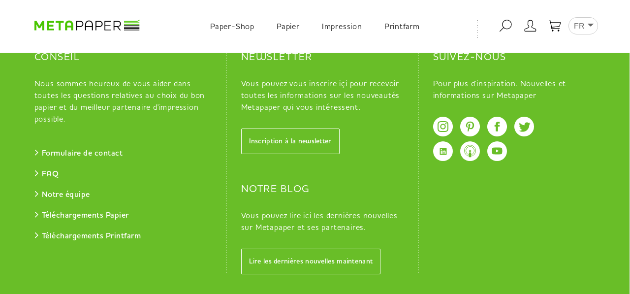

--- FILE ---
content_type: text/html; charset=utf-8
request_url: https://www.metapaper.io/fr/configurateur/?no_cache=1&path=1%2F2%2F4252452532%2F4074707663
body_size: 9506
content:
<!DOCTYPE html>
<html class="no-js"lang="fr">
<head>

<meta charset="utf-8">
<!-- 
	Development by VITAMIN D GmbH: https://vitd.at/

	This website is powered by TYPO3 - inspiring people to share!
	TYPO3 is a free open source Content Management Framework initially created by Kasper Skaarhoj and licensed under GNU/GPL.
	TYPO3 is copyright 1998-2026 of Kasper Skaarhoj. Extensions are copyright of their respective owners.
	Information and contribution at https://typo3.org/
-->



<title>Paper-Shop</title>
<meta name="generator" content="TYPO3 CMS">
<meta property="og:type" content="website">
<meta name="twitter:card" content="summary">


<link rel="stylesheet" href="/typo3temp/assets/compressed/7015c8c4ac5ff815b57530b221005fc6-08306c8efbe9d2eaaafe53d9a4ebc763.css?1755266240" media="all">
<link rel="stylesheet" href="/typo3temp/assets/compressed/dp_cookieconsent-541baf2f727f4912e47fe08fa2c99e9b.css?1766148211" media="all">
<link rel="stylesheet" href="/typo3temp/assets/compressed/lightgallery-6df287fa7d33d3647ffc88c689778801.css?1766148211" media="all">
<link rel="stylesheet" href="/typo3temp/assets/compressed/bootstrap.min-948c855c0ee7dd770bb3dae9bf962081.css?1766148211" media="all">
<link rel="stylesheet" href="/typo3temp/assets/compressed/bootstrap-theme-3fe3dd4065e3a8724c59ed5a1c3630e3.css?1766148211" media="all">
<link rel="stylesheet" href="/typo3temp/assets/compressed/main-189c71c6eb61299af8fce39e4b0e2136.css?1766148211" media="all">
<link rel="stylesheet" href="/typo3temp/assets/compressed/fixes-9385c34118a1568c14b89c4f8faa13d6.css?1769432400" media="all">


<script src="/typo3temp/assets/compressed/jquery-1.12.4-90ed6fd9ae23d2173ed8ead843e3fa56.js?1766148211"></script>
<script src="/typo3temp/assets/compressed/lightgallery-all.min-04acd925d69cddce7412cfa041577f96.js?1766148211"></script>
<script src="/typo3temp/assets/compressed/bootstrap.min-ab1cba2880a4c4baf60eebdb1ea8864d.js?1766148211"></script>
<script src="/typo3temp/assets/compressed/tooltipster.bundle.min-f3e7722e4ae6f7f0d986978b57a3033a.js?1766148211"></script>
<script src="/typo3temp/assets/compressed/isotope.pkgd.min-c4bce5a1b7752d8b42df3a6711f0fb86.js?1766148211"></script>
<script src="/typo3temp/assets/compressed/slick.min-8ecece63e17bf27bc7aef26ab5f04e13.js?1766148211"></script>
<script src="/typo3temp/assets/compressed/classie-6b4436e93f20643219871c2a52dff7fa.js?1766148211"></script>
<script src="/typo3temp/assets/compressed/moment.min-cddb32abd9cc311c3794ace4b79725cc.js?1766148211"></script>
<script src="/typo3temp/assets/compressed/de-f31f17391b7ccc5430d210d40e3a31a3.js?1766148211"></script>
<script src="/typo3temp/assets/compressed/bootstrap-datetimepicker-621ac577e44dc273ade997224c33393b.js?1766148211"></script>
<script src="/typo3temp/assets/compressed/bootstrap-slider.min-033440eaaac6a4a9959c041ed66ee3a8.js?1766148211"></script>
<script src="/typo3temp/assets/compressed/photoswipe.min-f8c1c292d6155c7d1b1ec22c3d073f6a.js?1766148211"></script>
<script src="/typo3temp/assets/compressed/photoswipe-ui-default.min-1d895ede719b6762075ebc763a5778f2.js?1766148211"></script>
<script src="/typo3temp/assets/compressed/jquery.checkbox-ba4915b515726066f8081797e09e484a.js?1766148211"></script>
<script src="/typo3temp/assets/compressed/jquery-sortable-min-ec4aba5505d61d983723b30e0d8f6a65.js?1766148211"></script>
<script src="/typo3temp/assets/compressed/mediaelement-and-player.min-3d05d109cb2f81fb27181c7f89d5e244.js?1766148211"></script>
<script src="/typo3temp/assets/compressed/jquery.tagit-2a80de302718c38d900076aeb750f538.js?1766148211"></script>
<script src="/typo3temp/assets/compressed/main-ae48628b1847271e83e4e652f7e1a6d5.js?1766148211"></script>


<meta http-equiv="X-UA-Compatible" content="IE=edge">
            <meta name="msapplication-tap-highlight" content="no">
            <meta name="viewport" content="width=device-width, initial-scale=1, user-scalable=no">
            <link rel="apple-touch-icon" sizes="180x180" href="/assets/img/favicons/apple-touch-icon.png">
            <link rel="icon" type="image/png" sizes="32x32" href="/assets/img/favicons/favicon-32x32.png">
            <link rel="icon" type="image/png" sizes="16x16" href="/assets/img/favicons/favicon-16x16.png">
            <link rel="manifest" href="/assets/img/favicons/site.webmanifest">
            <link rel="mask-icon" href="/assets/img/favicons/safari-pinned-tab.svg" color="#5bbad5">
            <meta name="msapplication-TileColor" content="#2d89ef">
            <meta name="theme-color" content="#ffffff">

            <script name="fbPixel">
                  !function(f,b,e,v,n,t,s)
                  {if(f.fbq)return;n=f.fbq=function(){n.callMethod?
                  n.callMethod.apply(n,arguments):n.queue.push(arguments)};
                  if(!f._fbq)f._fbq=n;n.push=n;n.loaded=!0;n.version='2.0';
                  n.queue=[];t=b.createElement(e);t.async=!0;
                  t.src=v;s=b.getElementsByTagName(e)[0];
                  s.parentNode.insertBefore(t,s)}(window, document,'script',
                  'https://connect.facebook.net/en_US/fbevents.js');
                  fbq('init', '1806238489612821');
                  fbq('track', 'PageView');
            </script>
            <noscript><img height="1" width="1" style="display:none"
              src="https://www.facebook.com/tr?id=1806238489612821&ev=PageView&noscript=1"
            /></noscript>

            <style>
                .js, .no-js .hide-if-js-active {
                    display: none;
                }
            </style>

        	<script  standalone="true" external="false" movable="false" name="pint">
                !function(e){if(!window.pintrk){window.pintrk=function(){window.pintrk.queue.push(
                        Array.prototype.slice.call(arguments))};var
                        n=window.pintrk;n.queue=[],n.version="3.0";var
                        t=document.createElement("script");t.async=!0,t.src=e;var
                        r=document.getElementsByTagName("script")[0];r.parentNode.insertBefore(t,r)}}("https://s.pinimg.com/ct/core.js");
                pintrk('load', '2612916739098');
                pintrk('page');
            </script>
            <noscript>
                <img height="1" width="1" style="display:none;" alt="" src="https://ct.pinterest.com/v3/?tid=2612916739098&event=init&noscript=1" />
            </noscript>
            <script type="text/javascript" src="//downloads.mailchimp.com/js/signup-forms/popup/unique-methods/embed.js"
                    data-dojo-config="usePlainJson: true, isDebug: false"></script>
            <script type="text/javascript">window.dojoRequire(["mojo/signup-forms/Loader"], function (L) {
                L.start({
                    "baseUrl": "mc.us9.list-manage.com",
                    "uuid": "3a4b83c554d70ee4e54df00cc",
                    "lid": "c991935ddc",
                    "uniqueMethods": true
                })
            })</script>

            <script standalone="true" external="false" movable="false" name="googleTagManager">
                (function(w,d,s,l,i){w[l]=w[l]||[];w[l].push({'gtm.start': new Date().getTime(),event:'gtm.js'});var f=d.getElementsByTagName(s)[0],j=d.createElement(s),dl=l!='dataLayer'?'&l='+l:'';j.async=true;j.src='https://www.googletagmanager.com/gtm.js?id='+i+dl;f.parentNode.insertBefore(j,f);})(window,document,'script','dataLayer','GTM-NBB8M9');
            </script><script>  const baseurl = 'https://www.metapaper.io/'; </script><script data-ignore="1" data-cookieconsent="statistics" type="text/plain"></script>
<link rel="canonical" href="https://www.metapaper.io/fr/configurateur/"/>

<link rel="alternate" hreflang="de" href="https://www.metapaper.io/konfigurator/"/>
<link rel="alternate" hreflang="en" href="https://www.metapaper.io/en/configurator/"/>
<link rel="alternate" hreflang="fr" href="https://www.metapaper.io/fr/configurateur/"/>
<link rel="alternate" hreflang="x-default" href="https://www.metapaper.io/konfigurator/"/>
</head>
<body class="konfigurator">

	

	<noscript>
		<iframe src="https://www.googletagmanager.com/ns.html?id=GTM-NBB8M9" height="0" width="0" style="display:none;visibility:hidden"></iframe>
	</noscript>
	<div id="nav-mobile" data-state="closed">
		<div class="subnav-mobile level1">
			<div class="header margin-sm-bottom-a1">
				<a class="margin-sm-a3" href="/fr/">
					<img class="margin-md-a5" src="https://www.metapaper.io/assets/img/header/logo_m_white.svg" alt="metapaper">
				</a>
			</div>
			<div class="content">
				
					
							<a class="p3 margin-sm-top-a4"
							   href="/fr/configurateur/"
							   target="">
								Paper-Shop
							</a>
						
				
					
							<a class="p3 margin-sm-top-a4 has-subnav"
							   data-subnav-div="papier"
							   href=""
							   target="">
								Papier
							</a>
						
				
					
							<a class="p3 margin-sm-top-a4 has-subnav"
							   data-subnav-div="impression"
							   href="https://printfarm.metapaper.io"
							   target="_blank">
								Impression
							</a>
						
				
					
							<a class="p3 margin-sm-top-a4"
							   href="/druckanfrage"
							   target="_blank">
								Printfarm
							</a>
						
				
				<p class="margin-sm-top-a4 p3">
					<a class="" href="/konfigurator/" style="display: inline"
					   onclick="document.cookie = 'language_explicitely_chosen=de;path=/;max-age=2678400';">DE</a>
					| <a class="" href="/en/configurator/" style="display: inline; margin-left:0px;"
					     onclick="document.cookie = 'language_explicitely_chosen=en;path=/;max-age=2678400';">EN</a>
					| <a class="" href="/fr/configurateur/" style="display: inline; margin-left:0px;"
					     onclick="document.cookie = 'language_explicitely_chosen=fr;path=/;max-age=2678400';">FR</a>
				</p>
			</div>

			
				
			
				
					<div class="subnav-mobile subnav-level2 papier">
						<div class="header">
							<h2>
								<img class="subnav-back"
								     src="https://www.metapaper.io/assets/img/navigation/btn_back_xs.svg"
								     alt="Retour">
								Papier
							</h2>
						</div>
						<div class="content">
							
								
										<a href="/fr/papier/nuancier-papier/"
										   target=""
										   class="p3 margin-sm-top-a4">
											<img src="https://www.metapaper.io/assets/img/navigation/icon_dummy_erstellen_xs.svg">
											Nuancier papier
										</a>
									
							
								
										<a href=""
										   target=""
										   class="p3 margin-sm-top-a4 has-subnav"
										   data-subnav-div="papiers">
											<img src="https://www.metapaper.io/assets/img/navigation/icon_papiere_xs.svg">
											Papiers
										</a>
									
							
								
										<a href="/fr/multiloft/"
										   target=""
										   class="p3 margin-sm-top-a4">
											<img src="https://www.metapaper.io/assets/img/navigation/icon_multiloft_xs.svg">
											Multiloft
										</a>
									
							
								
										<a href="/fr/projets/"
										   target=""
										   class="p3 margin-sm-top-a4">
											<img src="https://www.metapaper.io/assets/img/navigation/icon_projekte_xs.svg">
											Projets
										</a>
									
							
								
										<a href="/fr/wiki/"
										   target=""
										   class="p3 margin-sm-top-a4">
											<img src="https://www.metapaper.io/assets/img/navigation/icon_wiki_xs.svg">
											Wiki
										</a>
									
							
						</div>

						
							
						
							
								<div class="subnav-mobile subnav-level3 papiers">
									<div class="header">
										<h2>
											<img class="subnav-back"
											     src="https://www.metapaper.io/assets/img/navigation/btn_back_xs.svg"
											     alt="Retour">
											Papiers
										</h2>
									</div>
									<div class="content">
										
											<a class="p3 margin-sm-top-a4" href="/fr/extrarough/" target="">Extrarough 2.0</a>
										
											<a class="p3 margin-sm-top-a4" href="/fr/roughair/" target="">Rough Air</a>
										
											<a class="p3 margin-sm-top-a4" href="/fr/wiki-articles/rough/" target="">Rough</a>
										
											<a class="p3 margin-sm-top-a4" href="/fr/wiki-articles/smooth/" target="">Smooth</a>
										
											<a class="p3 margin-sm-top-a4" href="/fr/wiki-articles/extrasmooth/" target="">Extrasmooth</a>
										
											<a class="p3 margin-sm-top-a4" href="/fr/extraroughrecycling/" target="">Extrarough Recycling</a>
										
											<a class="p3 margin-sm-top-a4" href="/fr/wiki-articles/rough-deluxe/" target="">Rough Deluxe (30% Recycling)</a>
										
											<a class="p3 margin-sm-top-a4" href="/fr/wiki-articles/extrasmooth-recycling/" target="">Extrasmooth Recycling</a>
										
											<a class="p3 margin-sm-top-a4" href="/fr/extramattrecycling/" target="">Extramatt Recycling</a>
										
											<a class="p3 margin-sm-top-a4" href="/fr/multiloft0/" target="">ecoFIBRES</a>
										
											<a class="p3 margin-sm-top-a4" href="/fr/wiki-articles/materiel-de-bureau/" target="">Matériel de bureau</a>
										
											<a class="p3 margin-sm-top-a4" href="/fr/packaging/" target="">Colors + Neon</a>
										
											<a class="p3 margin-sm-top-a4" href="/fr/wiki-articles/lessebo/" target="">Lessebo</a>
										
											<a class="p3 margin-sm-top-a4" href="/fr/downloads-papier/" target="">Données techniques</a>
										
									</div>
								</div>
							
						
							
						
							
						
							
						
					</div>
				
			
				
					<div class="subnav-mobile subnav-level2 impression">
						<div class="header">
							<h2>
								<img class="subnav-back"
								     src="https://www.metapaper.io/assets/img/navigation/btn_back_xs.svg"
								     alt="Retour">
								Impression
							</h2>
						</div>
						<div class="content">
							
								
										<a href="https://printfarm.metapaper.io"
										   target="_blank"
										   class="p3 margin-sm-top-a4">
											<img src="https://www.metapaper.io/assets/img/navigation/icon_papiere_xs.svg">
											Demande d’impression
										</a>
									
							
								
										<a href="/fr/imprimeries/"
										   target=""
										   class="p3 margin-sm-top-a4">
											<img src="https://www.metapaper.io/assets/img/navigation/icon_druckereien_xs.svg">
											Imprimeries
										</a>
									
							
								
										<a href="/fr/projets/"
										   target=""
										   class="p3 margin-sm-top-a4">
											<img src="https://www.metapaper.io/assets/img/navigation/icon_projekte_xs.svg">
											Projets
										</a>
									
							
								
										<a href="/fr/wiki/"
										   target=""
										   class="p3 margin-sm-top-a4">
											<img src="https://www.metapaper.io/assets/img/navigation/icon_wiki_xs.svg">
											Wiki
										</a>
									
							
								
										<a href="/fr/podcast/"
										   target=""
										   class="p3 margin-sm-top-a4">
											<img src="https://www.metapaper.io/assets/img/navigation/icon_podcast_xs.svg">
											Podcast
										</a>
									
							
						</div>

						
							
						
							
						
							
						
							
						
							
						
					</div>
				
			
				
			
		</div>
	</div>
	<div class="mobile-nav-white-stripes-overlay"></div>


<div id="wrapper">
    <div class="overlay-background"></div>
    
	
	<header id="nav-header">
		<div id="cookieerror" style="display: none; color: white; font-size: 11pt; text-align: center; background-color: #68b82c; padding: 4pt;">
			Les cookies doivent être activés pour que ce site fonctionne correctement.
		</div>
		<nav class="navigation-md" role="navigation">
			<div class="container">
				<div class="row">
					<div class="hidden-xs hidden-sm col-md-3 logo-md">
						<a href="https://www.metapaper.io/fr/">
							<img class="margin-md-a4 logo-standard" src="https://www.metapaper.io/assets/img/header/logo_m.svg" alt="metapaper">
							<img class="margin-md-a4 logo-weiss" src="https://www.metapaper.io/assets/img/header/logo_m_white.svg"
							     alt="metapaper">
						</a>
					</div>
					<div class="hidden-md hidden-lg col-xs-2 logo-sm">
						<a href="https://www.metapaper.io/fr/">
							<img class="padding-sm-a2" src="https://www.metapaper.io/assets/img/header/logo_xs.svg" alt="metapaper">
						</a>
					</div>

					<div class="hidden-xs hidden-sm col-md-6 text-center mainnavigation" data-host="">
						
							
									<a class="navigation padding-md-a4 p3"
									   href="https://www.metapaper.io/fr/configurateur/"
									   target="">
										Paper-Shop
									</a>
								
						
							
									<a class="navigation padding-md-a4 p3 has-subnav"
									   data-subnav-div="papier"
									   href="https://www.metapaper.io"
									   target="">
										Papier
									</a>
								
						
							
									<a class="navigation padding-md-a4 p3 has-subnav"
									   data-subnav-div="impression"
									   href="https://www.metapaper.iohttps://printfarm.metapaper.io"
									   target="_blank">
										Impression
									</a>
								
						
							
									<a class="navigation padding-md-a4 p3"
									   href="https://www.metapaper.io/druckanfrage"
									   target="_blank">
										Printfarm
									</a>
								
						
					</div>


					<div class="col-xs-10 col-md-3 text-right metanavigation padding-sm-a2 margin-md-a4">
						<div class="metanavigation-standard">
							<a class="icon-meta suche icon-b-sm tooltipster" title="Vers la recherche en texte intégral" href="/fr/recherche/"></a>

							
									<a class="icon-meta account icon-b-sm" href="https://www.metapaper.io/fr/se-connecter/">
									</a>
								

							<a class="icon-meta warenkorb icon-b-sm" href="https://www.metapaper.io/fr/panier/">
								<div class="warenkorb-status" data-url="/internal/metapaper/ajax/countcartitems?L=2"></div>
							</a>

							<div class="languageSwitch">
								<div class="current">
									FR
								</div>
								<div class="languageSwitchDropdown">
									<a href="/konfigurator/"
									   class="bttn_lang_de " rel="alternate" hreflang="de"
									   onclick="document.cookie = 'language_explicitely_chosen=de;path=/;max-age=2678400';">
										<span class="ring"><span class="dot"></span></span>Deutsch
									</a>
									<a href="/en/configurator/"
									   class="bttn_lang_en " rel="alternate" hreflang="en"
									   onclick="document.cookie = 'language_explicitely_chosen=en;path=/;max-age=2678400';">
										<span class="ring"><span class="dot"></span></span>English
									</a>
									<a href="/fr/configurateur/"
									   class="bttn_lang_fr active" rel="alternate" hreflang="fr"
									   onclick="document.cookie = 'language_explicitely_chosen=fr;path=/;max-age=2678400';">
										<span class="ring"><span class="dot"></span></span>Français
									</a>
								</div>
							</div>

							<a href="#" class="hidden-md hidden-lg icon-meta burger icon-b-sm icon-burger"></a>
						</div>

						<div class="metanavigation-inverted">
							<a class="icon-meta suche icon-b-sm" href="/fr/recherche/"></a>

							
									<a href="#" class="icon-meta account loggedout icon-b-sm"></a>
								

							<a class="icon-meta warenkorb icon-b-sm" href="/fr/panier/">
								<div class="warenkorb-status" data-url="/internal/metapaper/ajax/countcartitems?L=2"></div>
							</a>

							<div class="languageSwitch">
								<div class="current">
									FR
								</div>
								<div class="languageSwitchDropdown">
									<a href="/konfigurator/"
									   class="bttn_lang_de " rel="alternate" hreflang="de"
									   onclick="document.cookie = 'language_explicitely_chosen=de;path=/;max-age=2678400';">
										<span class="ring"><span class="dot"></span></span>Deutsch
									</a>
									<a href="/en/configurator/"
									   class="bttn_lang_en " rel="alternate" hreflang="en"
									   onclick="document.cookie = 'language_explicitely_chosen=en;path=/;max-age=2678400';">
										<span class="ring"><span class="dot"></span></span>English
									</a>
									<a href="/fr/configurateur/"
									   class="bttn_lang_fr active" rel="alternate" hreflang="fr"
									   onclick="document.cookie = 'language_explicitely_chosen=fr;path=/;max-age=2678400';">
										<span class="ring"><span class="dot"></span></span>Français
									</a>
								</div>
							</div>

							<a href="#" class="hidden-md hidden-lg icon-meta burger icon-b-sm icon-burger"></a>
						</div>

						<script>
							/**
							 * Query API for warenkorb state, feedback to user
							 */
							(function (baseurl) {
								const requestUrl = document.querySelector('.warenkorb-status').dataset.url;

								fetch(requestUrl, {method: 'GET'})
									.then(response => response.text())
									.then(data => {
										if (!isNaN(data)) {
											const isFilled = parseInt(data) > 0;
											document.querySelectorAll('.warenkorb-status').forEach(function (el) {
												el.classList.toggle('filled', isFilled);
											});
										}
									});
							}(baseurl));
						</script>
						
								<div class="dropdown-login">
									<h2>Se connecter</h2>
									<form id="form-login" method="post" action="/fr/se-connecter/">

										<input type="hidden" name="logintype" value="login">
										<input type="hidden" name="redirect_url" id="redirect_url_header"
										       value="https://www.metapaper.io/fr/zone-de-connexion/mon-profil/">

										<div class="formfield-container">
											<span class="input input--hoshi">
												<input class="input__field input__field--hoshi" type="email" name="user" id="username" autocomplete="username"
												       required>
												<label class="input__label input__label--hoshi input__label--hoshi-color-1" for="username">
													<span class="input__label-content input__label-content--hoshi">Adresse e-mail *</span>
												</label>
											</span>
										</div>
										<div class="formfield-container">
											<span class="input input--hoshi">
												<input class="input__field input__field--hoshi" type="password" name="pass" id="passwort"
												       autocomplete="current-password" required>
												<label class="input__label input__label--hoshi input__label--hoshi-color-1" for="passwort">
													<span class="input__label-content input__label-content--hoshi">Mot de passe</span>
												</label>
											</span>
										</div>
										<button class="btn btn-primary btn-block margin-md-a2 margin-sm-a2">Se connecter</button>
										<p class="s1 text-center">
											<a href="/fr/reinitialiser-le-mot-de-passe/">Mot de passe oublié</a>
										</p>
									</form>

									<h2 class="margin-md-a2 margin-sm-a2">Nouveau chez Metapaper?</h2>
									<a class="btn btn-primary btn-block" href="/fr/inscription-1/">
										S&#039;enregister maintenant
									</a>
								</div>
							
					</div>
				</div>
			</div>

			
				
			
				
					<div class="subnav-md subnav-level2 papier">
						
							
									<a href="/fr/papier/nuancier-papier/"
									   target=""
									   class="p3 margin-md-top-a2 animated margin-right-120">
										<div class="image">
											<div class="icon-a-lg icon-dummy"></div>
										</div>
										Nuancier papier
									</a>
								
						
							
									<a href=""
									   target=""
									   class="p3 margin-md-top-a2 has-subnav animated margin-right-120"
									   data-subnav-div="papiers">
										<div class="image">
											<div class="icon-a-lg icon-papiere"></div>
										</div>
										Papiers
									</a>
								
						
							
									<a href="/fr/multiloft/"
									   target=""
									   class="p3 margin-md-top-a2 animated margin-right-120">
										<div class="image">
											<div class="icon-a-lg icon-multiloft"></div>
										</div>
										Multiloft
									</a>
								
						
							
									<a href="/fr/projets/"
									   target=""
									   class="p3 margin-md-top-a2 animated margin-right-120">
										<div class="image">
											<div class="icon-a-lg icon-projekte"></div>
										</div>
										Projets
									</a>
								
						
							
									<a href="/fr/wiki/"
									   target=""
									   class="p3 margin-md-top-a2 animated">
										<div class="image">
											<div class="icon-a-lg icon-wiki"></div>
										</div>
										Wiki
									</a>
								
						

						
							
						
							
								<div class="subnav-md subnav-level3 papiers">
									<div class="container" style="width:960px; margin: 0 auto;">
										<div class="row">
											
												<div class="col-md-5">
													
														<a class="p3 margin-md-top-a3"
														   href="/fr/extrarough/"
														   target="">
															Extrarough 2.0
														</a>
													
														<a class="p3 margin-md-top-a3"
														   href="/fr/roughair/"
														   target="">
															Rough Air
														</a>
													
														<a class="p3 margin-md-top-a3"
														   href="/fr/wiki-articles/rough/"
														   target="">
															Rough
														</a>
													
														<a class="p3 margin-md-top-a3"
														   href="/fr/wiki-articles/smooth/"
														   target="">
															Smooth
														</a>
													
														<a class="p3 margin-md-top-a3"
														   href="/fr/wiki-articles/extrasmooth/"
														   target="">
															Extrasmooth
														</a>
													
												</div>
											
												<div class="col-md-5">
													
														<a class="p3 margin-md-top-a3"
														   href="/fr/extraroughrecycling/"
														   target="">
															Extrarough Recycling
														</a>
													
														<a class="p3 margin-md-top-a3"
														   href="/fr/wiki-articles/rough-deluxe/"
														   target="">
															Rough Deluxe (30% Recycling)
														</a>
													
														<a class="p3 margin-md-top-a3"
														   href="/fr/wiki-articles/extrasmooth-recycling/"
														   target="">
															Extrasmooth Recycling
														</a>
													
														<a class="p3 margin-md-top-a3"
														   href="/fr/extramattrecycling/"
														   target="">
															Extramatt Recycling
														</a>
													
														<a class="p3 margin-md-top-a3"
														   href="/fr/multiloft0/"
														   target="">
															ecoFIBRES
														</a>
													
												</div>
											
												<div class="col-md-2">
													
														<a class="p3 margin-md-top-a3"
														   href="/fr/wiki-articles/materiel-de-bureau/"
														   target="">
															Matériel de bureau
														</a>
													
														<a class="p3 margin-md-top-a3"
														   href="/fr/packaging/"
														   target="">
															Colors + Neon
														</a>
													
														<a class="p3 margin-md-top-a3"
														   href="/fr/wiki-articles/lessebo/"
														   target="">
															Lessebo
														</a>
													
														<a class="p3 margin-md-top-a3"
														   href="/fr/downloads-papier/"
														   target="">
															Données techniques
														</a>
													
												</div>
											
										</div>
									</div>
								</div>
							
						
							
						
							
						
							
						
					</div>
				
			
				
					<div class="subnav-md subnav-level2 impression">
						
							
									<a href="https://printfarm.metapaper.io"
									   target="_blank"
									   class="p3 margin-md-top-a2 animated margin-right-120">
										<div class="image">
											<div class="icon-a-lg icon-papiere"></div>
										</div>
										Demande d’impression
									</a>
								
						
							
									<a href="/fr/imprimeries/"
									   target=""
									   class="p3 margin-md-top-a2 animated margin-right-120">
										<div class="image">
											<div class="icon-a-lg icon-druckereien"></div>
										</div>
										Imprimeries
									</a>
								
						
							
									<a href="/fr/projets/"
									   target=""
									   class="p3 margin-md-top-a2 animated margin-right-120">
										<div class="image">
											<div class="icon-a-lg icon-projekte"></div>
										</div>
										Projets
									</a>
								
						
							
									<a href="/fr/wiki/"
									   target=""
									   class="p3 margin-md-top-a2 animated margin-right-120">
										<div class="image">
											<div class="icon-a-lg icon-wiki"></div>
										</div>
										Wiki
									</a>
								
						
							
									<a href="/fr/podcast/"
									   target=""
									   class="p3 margin-md-top-a2 animated">
										<div class="image">
											<div class="icon-a-lg icon-podcast"></div>
										</div>
										Podcast
									</a>
								
						

						
							
						
							
						
							
						
							
						
							
						
					</div>
				
			
				
			
		</nav>

	</header>


    
	<!--TYPO3SEARCH_begin-->
	Oops, an error occurred! Code: 20260201003602582c1ee4
	<!--TYPO3SEARCH_end-->

    
	
	<footer>
		<section class="oben">
			<div class="container">
				<div class="row">
					<div class="col-md-4">
						<div class="content margin-sm-a6 margin-md-a6">
							<h2 class="margin-sm-top-a6 margin-md-top-a6">Conseil</h2>
							<p class="p3 margin-sm-top-a3 margin-md-top-a3">Nous sommes heureux de vous aider dans toutes les questions relatives au choix du bon papier et du meilleur partenaire d&#039;impression possible.</p>
							
							<nav role="navigation" class="margin-sm-bottom-a6 margin-sm-top-a4 margin-md-top-a4">
								<ul>
									
										<li class="margin-sm-bottom-a3 margin-md-bottom-a1">
											<a class="h5" href="/fr/formulaire-de-contact/" target="">Formulaire de contact</a>
										</li>
									
										<li class="margin-sm-bottom-a3 margin-md-bottom-a1">
											<a class="h5" href="/fr/faq/" target="">FAQ</a>
										</li>
									
										<li class="margin-sm-bottom-a3 margin-md-bottom-a1">
											<a class="h5" href="/fr/notre-equipe/" target="">Notre équipe</a>
										</li>
									
										<li class="margin-sm-bottom-a3 margin-md-bottom-a1">
											<a class="h5" href="/fr/downloads-papier/" target="">Téléchargements Papier</a>
										</li>
									
										<li class="margin-sm-bottom-a3 margin-md-bottom-a1">
											<a class="h5" href="/fr/downloads-printfarm/" target="">Téléchargements Printfarm</a>
										</li>
									
								</ul>
							</nav>
						</div>
					</div>
					<div class="col-md-4">
						<div class="content border-left margin-sm-a6 margin-md-a6">
							<h2 class="padding-sm-top-a6 margin-md-top-a6">Newsletter</h2>
							<p class="p3 margin-sm-top-a3 margin-md-top-a3">Vous pouvez vous inscrire içi pour recevoir toutes les informations sur les nouveautés Metapaper qui vous intéressent.</p>
							<a class="btn btn-secondary-weiss margin-sm-top-a3 margin-md-top-a3" target="_blank" href="http://metapaper.us9.list-manage2.com/subscribe?u=3a4b83c554d70ee4e54df00cc&amp;id=c991935ddc">
								Inscription à la newsletter
							</a>
							<h2 class="margin-sm-top-a5 margin-md-top-a5">Notre blog</h2>
							<p class="p3 margin-sm-top-a3 margin-md-top-a3">Vous pouvez lire ici les dernières nouvelles sur Metapaper et ses partenaires.</p>
							<a class="btn btn-secondary-weiss margin-sm-top-a3 margin-md-top-a3" href="https://www.metapaper.io/fr/news/">
								Lire les dernières nouvelles maintenant
							</a>
						</div>
					</div>
					<div class="col-md-4">
						<div class="content border-left padding-sm-a3 margin-md-a6">
							<h2 class="hidden-xs hidden-sm margin-sm-top-a6 margin-md-top-a6">Suivez-nous</h2>
							<p class="hidden-xs hidden-sm p3 margin-sm-top-a3 margin-md-top-a3">Pour plus d&#039;inspiration. Nouvelles et informations sur Metapaper</p>
							<div class="footer-icon-holder margin-md-a3">
								<div>
									
										<div class="footer-icon">
											<a href="https://instagram.com/metapaper" target="_blank">
												<img src="https://www.metapaper.io/assets/img/footer/icon_instagram.svg"
													 alt="Instagram">
											</a>
										</div>
									
									
										<div class="footer-icon">
											<a href="https://pinterest.com/metapaper" target="_blank">
												<img src="https://www.metapaper.io/assets/img/footer/icon_pinterest.svg"
													 alt="Pinterest">
											</a>
										</div>
									
									
										<div class="footer-icon">
											<a href="https://facebook.com/Metapaper" target="_blank">
												<img src="https://www.metapaper.io/assets/img/footer/icon_facebook.svg"
													 alt="Facebook">
											</a>
										</div>
									
									
										<div class="footer-icon">
											<a href="https://twitter.com/metapaper" target="_blank">
												<img src="https://www.metapaper.io/assets/img/footer/icon_twitter.svg"
													 alt="Twitter">
											</a>
										</div>
									
								</div>
								<div>
									
										<div class="footer-icon">
											<a href="https://www.linkedin.com/company/metapaper/" target="_blank">
												<img src="https://www.metapaper.io/assets/img/footer/icon_linkedin.svg"
													 alt="Facebook">
											</a>
										</div>
									
									
										<div class="footer-icon">
											<a href="https://www.metapaper.io/podcast/" target="_blank">
												<img src="https://www.metapaper.io/assets/img/footer/icon_podcast.svg"
													 alt="Facebook">
											</a>
										</div>
									
									
										<div class="footer-icon">
											<a href="https://www.youtube.com/channel/UCdFD7iE-9rYJ0_fiFc21Htg/" target="_blank">
												<img src="https://www.metapaper.io/assets/img/footer/icon_youtube.svg"
													 alt="Facebook">
											</a>
										</div>
									
								</div>
							</div>
						</div>
					</div>
				</div>
			</div>
		</section>
		<section class="unten padding-sm-a6 padding-md-a6">
			<div class="container">
				<div class="row">
					<div class="col-md-offset-2 col-md-3">
						<span class="h5 margin-sm-bottom-a3 margin-md-bottom-a3"><a href="https://www.metapaper.io/fr/highlights/"></a></span>
						
							<a class="p3 margin-sm-bottom-a1 margin-md-bottom-a1" href="/fr/wiki/" target="">Wiki - 100% savoir-faire</a>
						
							<a class="p3 margin-sm-bottom-a1 margin-md-bottom-a1" href="/fr/imprimeries/" target="">Imprimeries recommandées</a>
						
							<a class="p3 margin-sm-bottom-a1 margin-md-bottom-a1" href="/fr/projets/" target="">Projets</a>
						
							<a class="p3 margin-sm-bottom-a1 margin-md-bottom-a1" href="/fr/highlights/mission-de-metapaper/" target="">Mission de Metapaper</a>
						
							<a class="p3 margin-sm-bottom-a1 margin-md-bottom-a1" href="/fr/highlights/durabilite/" target="">Durabilité</a>
						
					</div>
					<div class="col-md-3">
						<span class="h5 margin-sm-bottom-a3 margin-md-bottom-a3"><a href="http://https:/www.metapaper.io/fr/shop/"></a></span>
						
							<a class="p3 margin-sm-bottom-a1 margin-md-bottom-a1" href="https://www.metapaper.io/fr/configurateur/?path=1/2/4252452532/3720265152" target="">ecoFIBRES</a>
						
							<a class="p3 margin-sm-bottom-a1 margin-md-bottom-a1" href="https://www.metapaper.io/fr/configurateur/?no_cache=1&amp;path=1%2F2%2F326707096" target="">Multiloft</a>
						
							<a class="p3 margin-sm-bottom-a1 margin-md-bottom-a1" href="https://www.metapaper.io/fr/configurateur/?no_cache=1&amp;path=1%2F2%2F4252452532" target="">Papiers blanc</a>
						
							<a class="p3 margin-sm-bottom-a1 margin-md-bottom-a1" href="https://www.metapaper.io/fr/configurateur/?no_cache=1&amp;path=1%2F2%2F1685985038" target="">Matériels de Bureau</a>
						
							<a class="p3 margin-sm-bottom-a1 margin-md-bottom-a1" href="https://www.metapaper.io/fr/configurateur/?no_cache=1&amp;path=1%2F2%2F4196041389" target="">Échantillons</a>
						
					</div>
					<div class="col-md-3">
						<span class="h5 margin-sm-bottom-a3 margin-md-bottom-a3"><a href="https://www.metapaper.io/fr/print-marketplace-printfarm/"></a></span>
						
							<a class="p3 margin-sm-bottom-a1 margin-md-bottom-a1" href="https://printfarm.metapaper.io/fr" target="">Vers la Printfarm - tous les Produits</a>
						
							<a class="p3 margin-sm-bottom-a1 margin-md-bottom-a1" href="https://printfarm.metapaper.io/fr/direct-layflat/" target="">Impression Layflat</a>
						
							<a class="p3 margin-sm-bottom-a1 margin-md-bottom-a1" href="https://printfarm.metapaper.io/fr/direct-newspaper/" target="">Impression Papier Journal</a>
						
							<a class="p3 margin-sm-bottom-a1 margin-md-bottom-a1" href="https://printfarm.metapaper.io/fr/direct-riso/" target="">Impression Riso</a>
						
					</div>
				</div>
				<div class="row padding-sm-top-a6 padding-md-top-a6">
					<div class="col-xs-12 text-center">
						<a class="s1" href="#">&copy; 2026 Metapaper</a>
						
							<a class="s1" href="/fr/conditions-generales-de-vente-metapaper/" target="">| Conditions générales de vente Metapaper |</a>
						
							<a class="s1" href="/fr/conditions-generales-de-vente-printfarm/" target="">Conditions générales de vente Printfarm |</a>
						
							<a class="s1" href="/fr/conditions-generales-dutilisation-printfarm-pour-les-fournisseurs/" target="">| Conditions générales d&#039;utilisation Printfarm pour les fournisseurs |</a>
						
							<a class="s1" href="/fr/politique-de-confidentialite/" target="">Politique de confidentialité |</a>
						
							<a class="s1" href="/fr/mentions-legales/" target="">Mentions légales</a>
						
					</div>
				</div>
			</div>
		</section>
	</footer>


	<div class="modal-search">
		<div class="bttn__closesearch"></div>
		<div class="container">
			<div class="row">
				<div class="col-md-8 col-md-offset-2">
					<div class="element_searchfield_simple animated fadeInDown">
						<form action="/fr/recherche/?tx_search_search%5Baction%5D=search&amp;tx_search_search%5Bcontroller%5D=Search&amp;cHash=ea8aa8881fc42b224a94ffd1ad4cb95d" method="GET">
							<input class="p3 tokeninput" type="search" name="q" value="" placeholder="Entrez le terme de recherche ici" autocomplete="off">
							<input type="submit" style="height: 100%; width: 60px; opacity: 0; position: absolute; right: 0; top: 0;">
						</form>
					</div>
				</div>
			</div>
		</div>
	</div>


</div>

<script src="/typo3temp/assets/compressed/dp_cookieconsent-66cf3695a76adc85813195cadecd7056.js?1766148211"></script>

<!--
  ~ Copyright (c) 2021.
  ~
  ~ @category   TYPO3
  ~
  ~ @copyright  2021 Dirk Persky (https://github.com/DirkPersky)
  ~ @author     Dirk Persky <info@dp-wired.de>
  ~ @license    MIT
  -->



<!-- Begin Cookie Consent plugin by Dirk Persky - https://github.com/DirkPersky/typo3-dp_cookieconsent -->
<script type="text/plain" data-ignore="1" data-dp-cookieDesc="layout">
    <!--
  ~ Copyright (c) 2021.
  ~
  ~ @category   TYPO3
  ~
  ~ @copyright  2021 Dirk Persky (https://github.com/DirkPersky)
  ~ @author     Dirk Persky <info@dp-wired.de>
  ~ @license    MIT
  -->

Nous utilisons des cookies et d&#039;autres technologies de traçage pour personnaliser et améliorer votre expérience. En continuant à utiliser notre site web, vous y acceptez.


    <a aria-label="Plus d&#039;infos about cookies"
       role="button"
       class="cc-link"
       href="/fr/politique-de-confidentialite/"
       rel="noopener noreferrer nofollow"
       target="_blank"
    >

        Plus d&#039;infos
    </a>


</script>
<script type="text/plain" data-ignore="1" data-dp-cookieSelect="layout">
    <!--
  ~ Copyright (c) 2021.
  ~
  ~ @category   TYPO3
  ~
  ~ @copyright  2021 Dirk Persky (https://github.com/DirkPersky)
  ~ @author     Dirk Persky <info@dp-wired.de>
  ~ @license    MIT
  -->

<div class="dp--cookie-check">
    <label for="dp--cookie-required">
        <input class="dp--check-box" id="dp--cookie-required" type="checkbox" name="" value="" checked disabled>
        Nécessaire
    </label>
    <label for="dp--cookie-statistics">
        <input class="dp--check-box" id="dp--cookie-statistics" type="checkbox" name="" value="">
        Statistiques
    </label>
    <label for="dp--cookie-marketing">
        <input class="dp--check-box" id="dp--cookie-marketing"  type="checkbox" name="" value="">
        Marketing
    </label>
</div>

</script>
<script type="text/plain" data-ignore="1" data-dp-cookieRevoke="layout">
    <div class="dp--revoke {{classes}}">
    <i class="dp--icon-fingerprint"></i>
    <span class="dp--hover">Cookies</span>
</div>
</script>
<script type="text/plain" data-ignore="1" data-dp-cookieIframe="layout">
    <div class="dp--overlay-inner" data-nosnippet>
    <div class="dp--overlay-header">{{notice}}</div>
    <div class="dp--overlay-description">{{desc}}</div>
    <div class="dp--overlay-button">
        <button class="db--overlay-submit" onclick="window.DPCookieConsent.forceAccept(this)"
                data-cookieconsent="{{type}}">
        {{btn}}
        </button>
    </div>
</div>

</script>
<script data-ignore="1">
    window.cookieconsent_options = {
        overlay: {
            notice: true,
            box: {
                background: 'rgba(0,0,0,.8)',
                text: '#fff'
            },
            btn: {
                background: '#69BE28',
                text: '#fff'
            }
        },
        content: {
            message:'Nous utilisons des cookies et d&#039;autres technologies de traçage pour personnaliser et améliorer votre expérience. En continuant à utiliser notre site web, vous y acceptez.',
            dismiss:'Accepter les cookies !',
            allow:'Sauvegarder',
            deny: 'Refuser',
            link:'Plus d&#039;infos',
            href:'/fr/politique-de-confidentialite/',
            target:'_blank',
            'allow-all': 'Accepter tous !',
            config: 'personnaliser',
            'config-header':  'Personnaliser les préférences en matière de consentement',


            cookie: 'Cookies',
            duration: 'Duration',
            vendor: 'Vendor',

            media: {
                notice: 'Avis de cookie',
                desc: 'Le chargement de cette ressource vous connectera aux serveurs externes qui utilisent des cookies et d&#039;autres technologies de traçage pour personnaliser et améliorer votre expérience. Vous trouverez plus d&#039;informations dans notre politique de confidentialité.',
                btn: 'Accepter les cookies et charger cette ressource',
            }
        },
        theme: 'edgeless',
        position: 'bottom',
        type: 'opt-in',
        revokable: true,
        reloadOnRevoke: false,
        checkboxes: {"statistics":"false","marketing":"false"},
        cookies: [{"field":"required","name":"Required","cookies":[{"cookie_name":"Metapaper Shop","cookie_description_short":"","cookie_description":"\u003Cp\u003EDiese Cookies sind f\u00fcr den Betrieb unseres Shops notwendig.\u003C\/p\u003E","cookie_duration":"1","cookie_duration_time":"Year(s)","cookie_vendor":"Metapaper","cookie_vendor_link":""}]},{"field":"marketing","name":"Marketing","cookies":[{"cookie_name":"Google Marketing","cookie_description_short":"","cookie_description":"","cookie_duration":"1","cookie_duration_time":"Year(s)","cookie_vendor":"Google","cookie_vendor_link":""}]},{"field":"statistics","name":"Statistics","cookies":[{"cookie_name":"Google Analytics","cookie_description_short":"","cookie_description":"","cookie_duration":"1","cookie_duration_time":null,"cookie_vendor":"Google","cookie_vendor_link":""}]}],
        palette: {
            popup: {
                background: 'rgba(0,0,0,.8)',
                text: '#fff'
            },
            button: {
                background: '#69BE28',
                text: '#fff',
            }
        }
    };
</script>
<!-- End Cookie Consent plugin -->

    <!--
  ~ Copyright (c) 2021.
  ~
  ~ @category   TYPO3
  ~
  ~ @copyright  2021 Dirk Persky (https://github.com/DirkPersky)
  ~ @author     Dirk Persky <info@dp-wired.de>
  ~ @license    MIT
  -->





    <script data-cookieconsent="marketing" data-ignore="1" type="text/plain">
        // Metapaper
(function(w,d,s,l,i){w[l]=w[l]||[];w[l].push({'gtm.start': new Date().getTime(),event:'gtm.js'});var f=d.getElementsByTagName(s)[0],j=d.createElement(s),dl=l!='dataLayer'?'&l='+l:'';j.async=true;j.src='https://www.googletagmanager.com/gtm.js?id='+i+dl;f.parentNode.insertBefore(j,f);})(window,document,'script','dataLayer','GTM-NBB8M9');
// Printfarm
(function(w,d,s,l,i){w[l]=w[l]||[];w[l].push({'gtm.start': new Date().getTime(),event:'gtm.js'});var f=d.getElementsByTagName(s)[0],j=d.createElement(s),dl=l!='dataLayer'?'&l='+l:'';j.async=true;j.src='https://www.googletagmanager.com/gtm.js?id='+i+dl;f.parentNode.insertBefore(j,f);})(window,document,'script','dataLayer','GTM-5PVRL2D');
    </script>




    <!--
  ~ Copyright (c) 2021.
  ~
  ~ @category   TYPO3
  ~
  ~ @copyright  2021 Dirk Persky (https://github.com/DirkPersky)
  ~ @author     Dirk Persky <info@dp-wired.de>
  ~ @license    MIT
  -->





    <script data-cookieconsent="statistics" data-ignore="1" type="text/plain">
        // Metapaper
(function(w,d,s,l,i){w[l]=w[l]||[];w[l].push({'gtm.start': new Date().getTime(),event:'gtm.js'});var f=d.getElementsByTagName(s)[0],j=d.createElement(s),dl=l!='dataLayer'?'&l='+l:'';j.async=true;j.src='https://www.googletagmanager.com/gtm.js?id='+i+dl;f.parentNode.insertBefore(j,f);})(window,document,'script','dataLayer','GTM-PQ5XTTZ');
// Printfarm
(function(w,d,s,l,i){w[l]=w[l]||[];w[l].push({'gtm.start': new Date().getTime(),event:'gtm.js'});var f=d.getElementsByTagName(s)[0],j=d.createElement(s),dl=l!='dataLayer'?'&l='+l:'';j.async=true;j.src='https://www.googletagmanager.com/gtm.js?id='+i+dl;f.parentNode.insertBefore(j,f);})(window,document,'script','dataLayer','GTM-K98HDC9');
    </script>
</body>
</html>

--- FILE ---
content_type: text/css
request_url: https://www.metapaper.io/typo3temp/assets/compressed/bootstrap-theme-3fe3dd4065e3a8724c59ed5a1c3630e3.css?1766148211
body_size: 2438
content:
.btn-default,.btn-primary,.btn-success,.btn-info,.btn-warning,.btn-danger{text-shadow:0 -1px 0 rgba(0,0,0,0.2);-webkit-box-shadow:inset 0 1px 0 rgba(255,255,255,0.15),0 1px 1px rgba(0,0,0,0.075);box-shadow:inset 0 1px 0 rgba(255,255,255,0.15),0 1px 1px rgba(0,0,0,0.075);}.btn-default:active,.btn-primary:active,.btn-success:active,.btn-info:active,.btn-warning:active,.btn-danger:active,.btn-default.active,.btn-primary.active,.btn-success.active,.btn-info.active,.btn-warning.active,.btn-danger.active{-webkit-box-shadow:inset 0 3px 5px rgba(0,0,0,0.125);box-shadow:inset 0 3px 5px rgba(0,0,0,0.125);}.btn-default.disabled,.btn-primary.disabled,.btn-success.disabled,.btn-info.disabled,.btn-warning.disabled,.btn-danger.disabled,.btn-default[disabled],.btn-primary[disabled],.btn-success[disabled],.btn-info[disabled],.btn-warning[disabled],.btn-danger[disabled],fieldset[disabled] .btn-default,fieldset[disabled] .btn-primary,fieldset[disabled] .btn-success,fieldset[disabled] .btn-info,fieldset[disabled] .btn-warning,fieldset[disabled] .btn-danger{-webkit-box-shadow:none;box-shadow:none;}.btn-default .badge,.btn-primary .badge,.btn-success .badge,.btn-info .badge,.btn-warning .badge,.btn-danger .badge{text-shadow:none;}.btn:active,.btn.active{background-image:none;}.btn-default{background-image:-webkit-linear-gradient(top,#ffffff 0%,#e0e0e0 100%);background-image:-o-linear-gradient(top,#ffffff 0%,#e0e0e0 100%);background-image:-webkit-gradient(linear,left top,left bottom,from(#ffffff),to(#e0e0e0));background-image:linear-gradient(to bottom,#ffffff 0%,#e0e0e0 100%);filter:progid:DXImageTransform.Microsoft.gradient(startColorstr='#ffffffff',endColorstr='#ffe0e0e0',GradientType=0);filter:progid:DXImageTransform.Microsoft.gradient(enabled = false);background-repeat:repeat-x;border-color:#dbdbdb;text-shadow:0 1px 0 #fff;border-color:#ccc;}.btn-default:hover,.btn-default:focus{background-color:#e0e0e0;background-position:0 -15px;}.btn-default:active,.btn-default.active{background-color:#e0e0e0;border-color:#dbdbdb;}.btn-default.disabled,.btn-default[disabled],fieldset[disabled] .btn-default,.btn-default.disabled:hover,.btn-default[disabled]:hover,fieldset[disabled] .btn-default:hover,.btn-default.disabled:focus,.btn-default[disabled]:focus,fieldset[disabled] .btn-default:focus,.btn-default.disabled.focus,.btn-default[disabled].focus,fieldset[disabled] .btn-default.focus,.btn-default.disabled:active,.btn-default[disabled]:active,fieldset[disabled] .btn-default:active,.btn-default.disabled.active,.btn-default[disabled].active,fieldset[disabled] .btn-default.active{background-color:#e0e0e0;background-image:none;}.btn-primary{background-image:-webkit-linear-gradient(top,#69be28 0%,#4d8b1d 100%);background-image:-o-linear-gradient(top,#69be28 0%,#4d8b1d 100%);background-image:-webkit-gradient(linear,left top,left bottom,from(#69be28),to(#4d8b1d));background-image:linear-gradient(to bottom,#69be28 0%,#4d8b1d 100%);filter:progid:DXImageTransform.Microsoft.gradient(startColorstr='#ff69be28',endColorstr='#ff4d8b1d',GradientType=0);filter:progid:DXImageTransform.Microsoft.gradient(enabled = false);background-repeat:repeat-x;border-color:#48831c;}.btn-primary:hover,.btn-primary:focus{background-color:#4d8b1d;background-position:0 -15px;}.btn-primary:active,.btn-primary.active{background-color:#4d8b1d;border-color:#48831c;}.btn-primary.disabled,.btn-primary[disabled],fieldset[disabled] .btn-primary,.btn-primary.disabled:hover,.btn-primary[disabled]:hover,fieldset[disabled] .btn-primary:hover,.btn-primary.disabled:focus,.btn-primary[disabled]:focus,fieldset[disabled] .btn-primary:focus,.btn-primary.disabled.focus,.btn-primary[disabled].focus,fieldset[disabled] .btn-primary.focus,.btn-primary.disabled:active,.btn-primary[disabled]:active,fieldset[disabled] .btn-primary:active,.btn-primary.disabled.active,.btn-primary[disabled].active,fieldset[disabled] .btn-primary.active{background-color:#4d8b1d;background-image:none;}.btn-success{background-image:-webkit-linear-gradient(top,#69be28 0%,#4d8b1d 100%);background-image:-o-linear-gradient(top,#69be28 0%,#4d8b1d 100%);background-image:-webkit-gradient(linear,left top,left bottom,from(#69be28),to(#4d8b1d));background-image:linear-gradient(to bottom,#69be28 0%,#4d8b1d 100%);filter:progid:DXImageTransform.Microsoft.gradient(startColorstr='#ff69be28',endColorstr='#ff4d8b1d',GradientType=0);filter:progid:DXImageTransform.Microsoft.gradient(enabled = false);background-repeat:repeat-x;border-color:#48831c;}.btn-success:hover,.btn-success:focus{background-color:#4d8b1d;background-position:0 -15px;}.btn-success:active,.btn-success.active{background-color:#4d8b1d;border-color:#48831c;}.btn-success.disabled,.btn-success[disabled],fieldset[disabled] .btn-success,.btn-success.disabled:hover,.btn-success[disabled]:hover,fieldset[disabled] .btn-success:hover,.btn-success.disabled:focus,.btn-success[disabled]:focus,fieldset[disabled] .btn-success:focus,.btn-success.disabled.focus,.btn-success[disabled].focus,fieldset[disabled] .btn-success.focus,.btn-success.disabled:active,.btn-success[disabled]:active,fieldset[disabled] .btn-success:active,.btn-success.disabled.active,.btn-success[disabled].active,fieldset[disabled] .btn-success.active{background-color:#4d8b1d;background-image:none;}.btn-info{background-image:-webkit-linear-gradient(top,#a5d77d 0%,#85c94e 100%);background-image:-o-linear-gradient(top,#a5d77d 0%,#85c94e 100%);background-image:-webkit-gradient(linear,left top,left bottom,from(#a5d77d),to(#85c94e));background-image:linear-gradient(to bottom,#a5d77d 0%,#85c94e 100%);filter:progid:DXImageTransform.Microsoft.gradient(startColorstr='#ffa5d77d',endColorstr='#ff85c94e',GradientType=0);filter:progid:DXImageTransform.Microsoft.gradient(enabled = false);background-repeat:repeat-x;border-color:#7fc646;}.btn-info:hover,.btn-info:focus{background-color:#85c94e;background-position:0 -15px;}.btn-info:active,.btn-info.active{background-color:#85c94e;border-color:#7fc646;}.btn-info.disabled,.btn-info[disabled],fieldset[disabled] .btn-info,.btn-info.disabled:hover,.btn-info[disabled]:hover,fieldset[disabled] .btn-info:hover,.btn-info.disabled:focus,.btn-info[disabled]:focus,fieldset[disabled] .btn-info:focus,.btn-info.disabled.focus,.btn-info[disabled].focus,fieldset[disabled] .btn-info.focus,.btn-info.disabled:active,.btn-info[disabled]:active,fieldset[disabled] .btn-info:active,.btn-info.disabled.active,.btn-info[disabled].active,fieldset[disabled] .btn-info.active{background-color:#85c94e;background-image:none;}.btn-warning{background-image:-webkit-linear-gradient(top,#f0ad4e 0%,#eb9316 100%);background-image:-o-linear-gradient(top,#f0ad4e 0%,#eb9316 100%);background-image:-webkit-gradient(linear,left top,left bottom,from(#f0ad4e),to(#eb9316));background-image:linear-gradient(to bottom,#f0ad4e 0%,#eb9316 100%);filter:progid:DXImageTransform.Microsoft.gradient(startColorstr='#fff0ad4e',endColorstr='#ffeb9316',GradientType=0);filter:progid:DXImageTransform.Microsoft.gradient(enabled = false);background-repeat:repeat-x;border-color:#e38d13;}.btn-warning:hover,.btn-warning:focus{background-color:#eb9316;background-position:0 -15px;}.btn-warning:active,.btn-warning.active{background-color:#eb9316;border-color:#e38d13;}.btn-warning.disabled,.btn-warning[disabled],fieldset[disabled] .btn-warning,.btn-warning.disabled:hover,.btn-warning[disabled]:hover,fieldset[disabled] .btn-warning:hover,.btn-warning.disabled:focus,.btn-warning[disabled]:focus,fieldset[disabled] .btn-warning:focus,.btn-warning.disabled.focus,.btn-warning[disabled].focus,fieldset[disabled] .btn-warning.focus,.btn-warning.disabled:active,.btn-warning[disabled]:active,fieldset[disabled] .btn-warning:active,.btn-warning.disabled.active,.btn-warning[disabled].active,fieldset[disabled] .btn-warning.active{background-color:#eb9316;background-image:none;}.btn-danger{background-image:-webkit-linear-gradient(top,#c80019 0%,#8b0011 100%);background-image:-o-linear-gradient(top,#c80019 0%,#8b0011 100%);background-image:-webkit-gradient(linear,left top,left bottom,from(#c80019),to(#8b0011));background-image:linear-gradient(to bottom,#c80019 0%,#8b0011 100%);filter:progid:DXImageTransform.Microsoft.gradient(startColorstr='#ffc80019',endColorstr='#ff8b0011',GradientType=0);filter:progid:DXImageTransform.Microsoft.gradient(enabled = false);background-repeat:repeat-x;border-color:#810010;}.btn-danger:hover,.btn-danger:focus{background-color:#8b0011;background-position:0 -15px;}.btn-danger:active,.btn-danger.active{background-color:#8b0011;border-color:#810010;}.btn-danger.disabled,.btn-danger[disabled],fieldset[disabled] .btn-danger,.btn-danger.disabled:hover,.btn-danger[disabled]:hover,fieldset[disabled] .btn-danger:hover,.btn-danger.disabled:focus,.btn-danger[disabled]:focus,fieldset[disabled] .btn-danger:focus,.btn-danger.disabled.focus,.btn-danger[disabled].focus,fieldset[disabled] .btn-danger.focus,.btn-danger.disabled:active,.btn-danger[disabled]:active,fieldset[disabled] .btn-danger:active,.btn-danger.disabled.active,.btn-danger[disabled].active,fieldset[disabled] .btn-danger.active{background-color:#8b0011;background-image:none;}.thumbnail,.img-thumbnail{-webkit-box-shadow:0 1px 2px rgba(0,0,0,0.075);box-shadow:0 1px 2px rgba(0,0,0,0.075);}.dropdown-menu > li > a:hover,.dropdown-menu > li > a:focus{background-image:-webkit-linear-gradient(top,#f5f5f5 0%,#e8e8e8 100%);background-image:-o-linear-gradient(top,#f5f5f5 0%,#e8e8e8 100%);background-image:-webkit-gradient(linear,left top,left bottom,from(#f5f5f5),to(#e8e8e8));background-image:linear-gradient(to bottom,#f5f5f5 0%,#e8e8e8 100%);background-repeat:repeat-x;filter:progid:DXImageTransform.Microsoft.gradient(startColorstr='#fff5f5f5',endColorstr='#ffe8e8e8',GradientType=0);background-color:#e8e8e8;}.dropdown-menu > .active > a,.dropdown-menu > .active > a:hover,.dropdown-menu > .active > a:focus{background-image:-webkit-linear-gradient(top,#69be28 0%,#5da924 100%);background-image:-o-linear-gradient(top,#69be28 0%,#5da924 100%);background-image:-webkit-gradient(linear,left top,left bottom,from(#69be28),to(#5da924));background-image:linear-gradient(to bottom,#69be28 0%,#5da924 100%);background-repeat:repeat-x;filter:progid:DXImageTransform.Microsoft.gradient(startColorstr='#ff69be28',endColorstr='#ff5da924',GradientType=0);background-color:#5da924;}.navbar-default{background-image:-webkit-linear-gradient(top,#ffffff 0%,#ffffff 100%);background-image:-o-linear-gradient(top,#ffffff 0%,#ffffff 100%);background-image:-webkit-gradient(linear,left top,left bottom,from(#ffffff),to(#ffffff));background-image:linear-gradient(to bottom,#ffffff 0%,#ffffff 100%);background-repeat:repeat-x;filter:progid:DXImageTransform.Microsoft.gradient(startColorstr='#ffffffff',endColorstr='#ffffffff',GradientType=0);filter:progid:DXImageTransform.Microsoft.gradient(enabled = false);border-radius:0px;-webkit-box-shadow:inset 0 1px 0 rgba(255,255,255,0.15),0 1px 5px rgba(0,0,0,0.075);box-shadow:inset 0 1px 0 rgba(255,255,255,0.15),0 1px 5px rgba(0,0,0,0.075);}.navbar-default .navbar-nav > .open > a,.navbar-default .navbar-nav > .active > a{background-image:-webkit-linear-gradient(top,#f2f2f2 0%,#fafafa 100%);background-image:-o-linear-gradient(top,#f2f2f2 0%,#fafafa 100%);background-image:-webkit-gradient(linear,left top,left bottom,from(#f2f2f2),to(#fafafa));background-image:linear-gradient(to bottom,#f2f2f2 0%,#fafafa 100%);background-repeat:repeat-x;filter:progid:DXImageTransform.Microsoft.gradient(startColorstr='#fff2f2f2',endColorstr='#fffafafa',GradientType=0);-webkit-box-shadow:inset 0 3px 9px rgba(0,0,0,0.075);box-shadow:inset 0 3px 9px rgba(0,0,0,0.075);}.navbar-brand,.navbar-nav > li > a{text-shadow:0 1px 0 rgba(255,255,255,0.25);}.navbar-inverse{background-image:-webkit-linear-gradient(top,#404040 0%,#262626 100%);background-image:-o-linear-gradient(top,#404040 0%,#262626 100%);background-image:-webkit-gradient(linear,left top,left bottom,from(#404040),to(#262626));background-image:linear-gradient(to bottom,#404040 0%,#262626 100%);background-repeat:repeat-x;filter:progid:DXImageTransform.Microsoft.gradient(startColorstr='#ff404040',endColorstr='#ff262626',GradientType=0);filter:progid:DXImageTransform.Microsoft.gradient(enabled = false);border-radius:0px;}.navbar-inverse .navbar-nav > .open > a,.navbar-inverse .navbar-nav > .active > a{background-image:-webkit-linear-gradient(top,#262626 0%,#2c2c2c 100%);background-image:-o-linear-gradient(top,#262626 0%,#2c2c2c 100%);background-image:-webkit-gradient(linear,left top,left bottom,from(#262626),to(#2c2c2c));background-image:linear-gradient(to bottom,#262626 0%,#2c2c2c 100%);background-repeat:repeat-x;filter:progid:DXImageTransform.Microsoft.gradient(startColorstr='#ff262626',endColorstr='#ff2c2c2c',GradientType=0);-webkit-box-shadow:inset 0 3px 9px rgba(0,0,0,0.25);box-shadow:inset 0 3px 9px rgba(0,0,0,0.25);}.navbar-inverse .navbar-brand,.navbar-inverse .navbar-nav > li > a{text-shadow:0 -1px 0 rgba(0,0,0,0.25);}.navbar-static-top,.navbar-fixed-top,.navbar-fixed-bottom{border-radius:0;}@media (max-width:767px){.navbar .navbar-nav .open .dropdown-menu > .active > a,.navbar .navbar-nav .open .dropdown-menu > .active > a:hover,.navbar .navbar-nav .open .dropdown-menu > .active > a:focus{color:#fff;background-image:-webkit-linear-gradient(top,#69be28 0%,#5da924 100%);background-image:-o-linear-gradient(top,#69be28 0%,#5da924 100%);background-image:-webkit-gradient(linear,left top,left bottom,from(#69be28),to(#5da924));background-image:linear-gradient(to bottom,#69be28 0%,#5da924 100%);background-repeat:repeat-x;filter:progid:DXImageTransform.Microsoft.gradient(startColorstr='#ff69be28',endColorstr='#ff5da924',GradientType=0);}}.alert{text-shadow:0 1px 0 rgba(255,255,255,0.2);-webkit-box-shadow:inset 0 1px 0 rgba(255,255,255,0.25),0 1px 2px rgba(0,0,0,0.05);box-shadow:inset 0 1px 0 rgba(255,255,255,0.25),0 1px 2px rgba(0,0,0,0.05);}.alert-success{background-image:-webkit-linear-gradient(top,#dff0d8 0%,#c8e5bc 100%);background-image:-o-linear-gradient(top,#dff0d8 0%,#c8e5bc 100%);background-image:-webkit-gradient(linear,left top,left bottom,from(#dff0d8),to(#c8e5bc));background-image:linear-gradient(to bottom,#dff0d8 0%,#c8e5bc 100%);background-repeat:repeat-x;filter:progid:DXImageTransform.Microsoft.gradient(startColorstr='#ffdff0d8',endColorstr='#ffc8e5bc',GradientType=0);border-color:#b2dba1;}.alert-info{background-image:-webkit-linear-gradient(top,#d9edf7 0%,#b9def0 100%);background-image:-o-linear-gradient(top,#d9edf7 0%,#b9def0 100%);background-image:-webkit-gradient(linear,left top,left bottom,from(#d9edf7),to(#b9def0));background-image:linear-gradient(to bottom,#d9edf7 0%,#b9def0 100%);background-repeat:repeat-x;filter:progid:DXImageTransform.Microsoft.gradient(startColorstr='#ffd9edf7',endColorstr='#ffb9def0',GradientType=0);border-color:#9acfea;}.alert-warning{background-image:-webkit-linear-gradient(top,#fcf8e3 0%,#f8efc0 100%);background-image:-o-linear-gradient(top,#fcf8e3 0%,#f8efc0 100%);background-image:-webkit-gradient(linear,left top,left bottom,from(#fcf8e3),to(#f8efc0));background-image:linear-gradient(to bottom,#fcf8e3 0%,#f8efc0 100%);background-repeat:repeat-x;filter:progid:DXImageTransform.Microsoft.gradient(startColorstr='#fffcf8e3',endColorstr='#fff8efc0',GradientType=0);border-color:#f5e79e;}.alert-danger{background-image:none !important;background-color:#dca7a7;border-color:#dca7a7;}.progress{background-image:-webkit-linear-gradient(top,#ebebeb 0%,#f5f5f5 100%);background-image:-o-linear-gradient(top,#ebebeb 0%,#f5f5f5 100%);background-image:-webkit-gradient(linear,left top,left bottom,from(#ebebeb),to(#f5f5f5));background-image:linear-gradient(to bottom,#ebebeb 0%,#f5f5f5 100%);background-repeat:repeat-x;filter:progid:DXImageTransform.Microsoft.gradient(startColorstr='#ffebebeb',endColorstr='#fff5f5f5',GradientType=0);}.progress-bar{background-image:-webkit-linear-gradient(top,#69be28 0%,#52941f 100%);background-image:-o-linear-gradient(top,#69be28 0%,#52941f 100%);background-image:-webkit-gradient(linear,left top,left bottom,from(#69be28),to(#52941f));background-image:linear-gradient(to bottom,#69be28 0%,#52941f 100%);background-repeat:repeat-x;filter:progid:DXImageTransform.Microsoft.gradient(startColorstr='#ff69be28',endColorstr='#ff52941f',GradientType=0);}.progress-bar-success{background-image:-webkit-linear-gradient(top,#69be28 0%,#52941f 100%);background-image:-o-linear-gradient(top,#69be28 0%,#52941f 100%);background-image:-webkit-gradient(linear,left top,left bottom,from(#69be28),to(#52941f));background-image:linear-gradient(to bottom,#69be28 0%,#52941f 100%);background-repeat:repeat-x;filter:progid:DXImageTransform.Microsoft.gradient(startColorstr='#ff69be28',endColorstr='#ff52941f',GradientType=0);}.progress-bar-info{background-image:-webkit-linear-gradient(top,#a5d77d 0%,#8acb56 100%);background-image:-o-linear-gradient(top,#a5d77d 0%,#8acb56 100%);background-image:-webkit-gradient(linear,left top,left bottom,from(#a5d77d),to(#8acb56));background-image:linear-gradient(to bottom,#a5d77d 0%,#8acb56 100%);background-repeat:repeat-x;filter:progid:DXImageTransform.Microsoft.gradient(startColorstr='#ffa5d77d',endColorstr='#ff8acb56',GradientType=0);}.progress-bar-warning{background-image:-webkit-linear-gradient(top,#f0ad4e 0%,#ec971f 100%);background-image:-o-linear-gradient(top,#f0ad4e 0%,#ec971f 100%);background-image:-webkit-gradient(linear,left top,left bottom,from(#f0ad4e),to(#ec971f));background-image:linear-gradient(to bottom,#f0ad4e 0%,#ec971f 100%);background-repeat:repeat-x;filter:progid:DXImageTransform.Microsoft.gradient(startColorstr='#fff0ad4e',endColorstr='#ffec971f',GradientType=0);}.progress-bar-danger{background-image:-webkit-linear-gradient(top,#c80019 0%,#950013 100%);background-image:-o-linear-gradient(top,#c80019 0%,#950013 100%);background-image:-webkit-gradient(linear,left top,left bottom,from(#c80019),to(#950013));background-image:linear-gradient(to bottom,#c80019 0%,#950013 100%);background-repeat:repeat-x;filter:progid:DXImageTransform.Microsoft.gradient(startColorstr='#ffc80019',endColorstr='#ff950013',GradientType=0);}.progress-bar-striped{background-image:-webkit-linear-gradient(45deg,rgba(255,255,255,0.15) 25%,transparent 25%,transparent 50%,rgba(255,255,255,0.15) 50%,rgba(255,255,255,0.15) 75%,transparent 75%,transparent);background-image:-o-linear-gradient(45deg,rgba(255,255,255,0.15) 25%,transparent 25%,transparent 50%,rgba(255,255,255,0.15) 50%,rgba(255,255,255,0.15) 75%,transparent 75%,transparent);background-image:linear-gradient(45deg,rgba(255,255,255,0.15) 25%,transparent 25%,transparent 50%,rgba(255,255,255,0.15) 50%,rgba(255,255,255,0.15) 75%,transparent 75%,transparent);}.list-group{border-radius:0px;-webkit-box-shadow:0 1px 2px rgba(0,0,0,0.075);box-shadow:0 1px 2px rgba(0,0,0,0.075);}.list-group-item.active,.list-group-item.active:hover,.list-group-item.active:focus{text-shadow:0 -1px 0 #52941f;background-image:-webkit-linear-gradient(top,#69be28 0%,#589e21 100%);background-image:-o-linear-gradient(top,#69be28 0%,#589e21 100%);background-image:-webkit-gradient(linear,left top,left bottom,from(#69be28),to(#589e21));background-image:linear-gradient(to bottom,#69be28 0%,#589e21 100%);background-repeat:repeat-x;filter:progid:DXImageTransform.Microsoft.gradient(startColorstr='#ff69be28',endColorstr='#ff589e21',GradientType=0);border-color:#589e21;}.list-group-item.active .badge,.list-group-item.active:hover .badge,.list-group-item.active:focus .badge{text-shadow:none;}.panel{-webkit-box-shadow:0 1px 2px rgba(0,0,0,0.05);box-shadow:0 1px 2px rgba(0,0,0,0.05);}.panel-default > .panel-heading{background-image:-webkit-linear-gradient(top,#f5f5f5 0%,#e8e8e8 100%);background-image:-o-linear-gradient(top,#f5f5f5 0%,#e8e8e8 100%);background-image:-webkit-gradient(linear,left top,left bottom,from(#f5f5f5),to(#e8e8e8));background-image:linear-gradient(to bottom,#f5f5f5 0%,#e8e8e8 100%);background-repeat:repeat-x;filter:progid:DXImageTransform.Microsoft.gradient(startColorstr='#fff5f5f5',endColorstr='#ffe8e8e8',GradientType=0);}.panel-primary > .panel-heading{background-image:-webkit-linear-gradient(top,#69be28 0%,#5da924 100%);background-image:-o-linear-gradient(top,#69be28 0%,#5da924 100%);background-image:-webkit-gradient(linear,left top,left bottom,from(#69be28),to(#5da924));background-image:linear-gradient(to bottom,#69be28 0%,#5da924 100%);background-repeat:repeat-x;filter:progid:DXImageTransform.Microsoft.gradient(startColorstr='#ff69be28',endColorstr='#ff5da924',GradientType=0);}.panel-success > .panel-heading{background-image:-webkit-linear-gradient(top,#dff0d8 0%,#d0e9c6 100%);background-image:-o-linear-gradient(top,#dff0d8 0%,#d0e9c6 100%);background-image:-webkit-gradient(linear,left top,left bottom,from(#dff0d8),to(#d0e9c6));background-image:linear-gradient(to bottom,#dff0d8 0%,#d0e9c6 100%);background-repeat:repeat-x;filter:progid:DXImageTransform.Microsoft.gradient(startColorstr='#ffdff0d8',endColorstr='#ffd0e9c6',GradientType=0);}.panel-info > .panel-heading{background-image:-webkit-linear-gradient(top,#d9edf7 0%,#c4e3f3 100%);background-image:-o-linear-gradient(top,#d9edf7 0%,#c4e3f3 100%);background-image:-webkit-gradient(linear,left top,left bottom,from(#d9edf7),to(#c4e3f3));background-image:linear-gradient(to bottom,#d9edf7 0%,#c4e3f3 100%);background-repeat:repeat-x;filter:progid:DXImageTransform.Microsoft.gradient(startColorstr='#ffd9edf7',endColorstr='#ffc4e3f3',GradientType=0);}.panel-warning > .panel-heading{background-image:-webkit-linear-gradient(top,#fcf8e3 0%,#faf2cc 100%);background-image:-o-linear-gradient(top,#fcf8e3 0%,#faf2cc 100%);background-image:-webkit-gradient(linear,left top,left bottom,from(#fcf8e3),to(#faf2cc));background-image:linear-gradient(to bottom,#fcf8e3 0%,#faf2cc 100%);background-repeat:repeat-x;filter:progid:DXImageTransform.Microsoft.gradient(startColorstr='#fffcf8e3',endColorstr='#fffaf2cc',GradientType=0);}.panel-danger > .panel-heading{background-image:-webkit-linear-gradient(top,#f2dede 0%,#ebcccc 100%);background-image:-o-linear-gradient(top,#f2dede 0%,#ebcccc 100%);background-image:-webkit-gradient(linear,left top,left bottom,from(#f2dede),to(#ebcccc));background-image:linear-gradient(to bottom,#f2dede 0%,#ebcccc 100%);background-repeat:repeat-x;filter:progid:DXImageTransform.Microsoft.gradient(startColorstr='#fff2dede',endColorstr='#ffebcccc',GradientType=0);}.well{background-image:-webkit-linear-gradient(top,#e8e8e8 0%,#f5f5f5 100%);background-image:-o-linear-gradient(top,#e8e8e8 0%,#f5f5f5 100%);background-image:-webkit-gradient(linear,left top,left bottom,from(#e8e8e8),to(#f5f5f5));background-image:linear-gradient(to bottom,#e8e8e8 0%,#f5f5f5 100%);background-repeat:repeat-x;filter:progid:DXImageTransform.Microsoft.gradient(startColorstr='#ffe8e8e8',endColorstr='#fff5f5f5',GradientType=0);border-color:#dcdcdc;-webkit-box-shadow:inset 0 1px 3px rgba(0,0,0,0.05),0 1px 0 rgba(255,255,255,0.1);box-shadow:inset 0 1px 3px rgba(0,0,0,0.05),0 1px 0 rgba(255,255,255,0.1);}


--- FILE ---
content_type: text/css
request_url: https://www.metapaper.io/typo3temp/assets/compressed/main-189c71c6eb61299af8fce39e4b0e2136.css?1766148211
body_size: 35161
content:
@charset "UTF-8";@font-face{font-family:"houschka-pro-demibold";src:url('../../../assets/fonts/HouschkaPro-DemiBold.otf');}@font-face{font-family:"houschka-pro-light";src:url('../../../assets/fonts/HouschkaPro-Light.otf');}@font-face{font-family:"houschka-pro-medium";src:url('../../../assets/fonts/HouschkaPro-Medium.otf');}@font-face{font-family:"arnhem-pro-blonditalic";src:url('../../../assets/fonts/ArnhemPro-BlondItalic.ttf');}@font-face{font-family:"Houschka Pro-Bold";src:url('../../../assets/fonts/HouschkaPro-Bold.woff2') format("woff2"),url('../../../assets/fonts/HouschkaPro-Bold.woff') format("woff");font-weight:bold;font-style:normal;font-display:swap;}@font-face{font-family:"Houschka Pro-Bold";src:url('../../../assets/fonts/HouschkaPro-Bold.woff2') format("woff2"),url('../../../assets/fonts/HouschkaPro-Bold.woff') format("woff");font-weight:bold;font-style:normal;font-display:swap;}*{box-sizing:border-box;}body{margin:0;padding:0;}p{margin:0;}a{text-decoration:underline;}h1,.h1,h2,.h2,h3,.h3,h4,.h4,h5,.h5,h6,.h6{margin:0px;padding:0px;}.ft-gruen{color:#69be28;}.bg-gruen{background-color:#69be28;}.ft-schwarz{color:#000000;}.bg-schwarz{background-color:#000000;}.ft-hellgruen{color:#a5d77d;}.bg-hellgruen{background-color:#a5d77d;}.ft-dunkelgruen{color:#5faa23;}.bg-dunkelgruen{background-color:#5faa23;}.ft-rot{color:#c80019;}.bg-rot{background-color:#c80019;}.ft-tiefgrau{color:#262626;}.bg-tiefgrau{background-color:#262626;}.ft-dunkelgrau{color:#666666;}.bg-dunkelgrau{background-color:#666666;}.ft-grau{color:#cccccc;}.bg-grau{background-color:#cccccc;}.ft-hellgrau1{color:#e4e4e4;}.bg-hellgrau1{background-color:#e4e4e4;}.ft-hellgrau2{color:#f5f5f5;}.bg-hellgrau2{background-color:#f5f5f5;}.ft-weiss{color:#ffffff;}.bg-weiss{background-color:#ffffff;}h1,.h1a{font-family:houschka-pro-demibold,Helvetica,sans-serif;text-transform:uppercase;font-size:26px;line-height:31px;letter-spacing:1.5px;}@media screen and (min-width:992px){h1,.h1a{font-size:40px;line-height:48px;letter-spacing:2.5px;}}.h1b{font-family:houschka-pro-medium,Helvetica,sans-serif;text-transform:uppercase;font-size:20px;line-height:24px;letter-spacing:1px;}@media screen and (min-width:992px){.h1b{font-size:28px;line-height:34px;letter-spacing:1.5px;}}h2,.h2{font-family:houschka-pro-medium,Helvetica,sans-serif;text-transform:uppercase;font-size:16px;line-height:19px;letter-spacing:1px;}@media screen and (min-width:992px){h2,.h2{font-size:20px;line-height:24px;letter-spacing:1.5px;}}h3,.h3{font-family:arnhem-pro-blonditalic,"Times New Roman",sans-serif;font-size:16px;line-height:19px;letter-spacing:0px;-webkit-font-smoothing:antialiased;}@media screen and (min-width:992px){h3,.h3{font-size:20px;line-height:24px;letter-spacing:0px;}}h4,.h4{font-family:houschka-pro-medium,Helvetica,sans-serif;font-size:20px;line-height:24px;letter-spacing:0.5px;}.h4-sonderfall{font-family:houschka-pro-medium,Helvetica,sans-serif;font-size:14px;line-height:15px;letter-spacing:0.5px;}@media screen and (min-width:992px){.h4-sonderfall{font-size:20px;line-height:24px;letter-spacing:0.5px;}}h5,.h5,h6,.h6{font-family:houschka-pro-demibold,Helvetica,sans-serif;font-size:16px;line-height:20px;letter-spacing:0.5px;}p,.p1,li{font-family:houschka-pro-light,Helvetica,sans-serif;font-size:16px;line-height:28px;letter-spacing:0.8px;}@media screen and (min-width:992px){p,.p1,li{font-size:18px;line-height:32px;letter-spacing:1px;}}.p2{font-family:houschka-pro-light,Helvetica,sans-serif;font-size:14px;line-height:26px;letter-spacing:0.8px;}@media screen and (min-width:992px){.p2{font-size:16px;line-height:28px;letter-spacing:0.8px;}}.p3{font-family:houschka-pro-medium,Helvetica,sans-serif;font-size:16px;line-height:24px;letter-spacing:0.8px;}.s1{font-family:houschka-pro-demibold,Helvetica,sans-serif;font-size:12px;line-height:15px;letter-spacing:0.5px;}.s2{font-family:houschka-pro-medium,Helvetica,sans-serif;text-transform:uppercase;font-size:11px;line-height:13px;letter-spacing:2px;}blockquote{font-family:arnhem-pro-blonditalic,"Times New Roman",serif;font-size:20px;line-height:30px;letter-spacing:0.5px;font-weight:lighter;color:#69be28;border-left:2px solid #69be28;padding:0px 50px;margin-top:50px;margin-bottom:50px;}@media screen and (max-width:991px){.margin-sm-a1{margin-top:10px;margin-bottom:10px;}.padding-sm-a1{padding-top:10px;padding-bottom:10px;}.margin-sm-top-a1{margin-top:10px;}.margin-sm-bottom-a1{margin-bottom:10px;}.padding-sm-top-a1{padding-top:10px;}.padding-sm-bottom-a1{padding-bottom:10px;}.margin-sm-2a1{margin-top:20px;margin-bottom:20px;}.padding-sm-2a1{padding-top:20px;padding-bottom:20px;}.margin-sm-top-2a1{margin-top:20px;}.margin-sm-bottom-2a1{margin-bottom:20px;}.padding-sm-top-2a1{padding-top:20px;}.padding-sm-bottom-2a1{padding-bottom:20px;}.margin-sm-a2{margin-top:15px;margin-bottom:15px;}.padding-sm-a2{padding-top:15px;padding-bottom:15px;}.margin-sm-top-a2{margin-top:15px;}.margin-sm-bottom-a2{margin-bottom:15px;}.padding-sm-top-a2{padding-top:15px;}.padding-sm-bottom-a2{padding-bottom:15px;}.margin-sm-a3{margin-top:30px;margin-bottom:30px;}.padding-sm-a3{padding-top:30px;padding-bottom:30px;}.margin-sm-top-a3{margin-top:30px;}.margin-sm-bottom-a3{margin-bottom:30px;}.padding-sm-top-a3{padding-top:30px;}.padding-sm-bottom-a3{padding-bottom:30px;}.margin-sm-a4{margin-top:40px;margin-bottom:40px;}.padding-sm-a4{padding-top:40px;padding-bottom:40px;}.margin-sm-top-a4{margin-top:40px;}.margin-sm-bottom-a4{margin-bottom:40px;}.padding-sm-top-a4{padding-top:40px;}.padding-sm-bottom-a4{padding-bottom:40px;}.margin-sm-a5{margin-top:40px;margin-bottom:40px;}.padding-sm-a5{padding-top:40px;padding-bottom:40px;}.margin-sm-top-a5{margin-top:40px;}.margin-sm-bottom-a5{margin-bottom:40px;}.padding-sm-top-a5{padding-top:40px;}.padding-sm-bottom-a5{padding-bottom:40px;}.margin-sm-a6{margin-top:60px;margin-bottom:60px;}.padding-sm-a6{padding-top:60px;padding-bottom:60px;}.margin-sm-top-a6{margin-top:60px;}.margin-sm-bottom-a6{margin-bottom:60px;}.padding-sm-top-a6{padding-top:60px;}.padding-sm-bottom-a6{padding-bottom:60px;}}@media screen and (min-width:992px){.margin-md-a1{margin-top:10px;margin-bottom:10px;}.padding-md-a1{padding-top:10px;padding-bottom:10px;}.margin-md-top-a1{margin-top:10px;}.margin-md-bottom-a1{margin-bottom:10px;}.padding-md-top-a1{padding-top:10px;}.padding-md-bottom-a1{padding-bottom:10px;}.margin-md-2a1{margin-top:20px;margin-bottom:20px;}.padding-md-2a1{padding-top:20px;padding-bottom:20px;}.margin-md-top-2a1{margin-top:20px;}.margin-md-bottom-2a1{margin-bottom:20px;}.padding-md-top-2a1{padding-top:20px;}.padding-md-bottom-2a1{padding-bottom:20px;}.margin-md-a2{margin-top:15px;margin-bottom:15px;}.padding-md-a2{padding-top:15px;padding-bottom:15px;}.margin-md-top-a2{margin-top:15px;}.margin-md-bottom-a2{margin-bottom:15px;}.padding-md-top-a2{padding-top:15px;}.padding-md-bottom-a2{padding-bottom:15px;}.margin-md-a3{margin-top:30px;margin-bottom:30px;}.padding-md-a3{padding-top:30px;padding-bottom:30px;}.margin-md-top-a3{margin-top:30px;}.margin-md-bottom-a3{margin-bottom:30px;}.padding-md-top-a3{padding-top:30px;}.padding-md-bottom-a3{padding-bottom:30px;}.margin-md-a4{margin-top:40px;margin-bottom:40px;}.padding-md-a4{padding-top:40px;padding-bottom:40px;}.margin-md-top-a4{margin-top:40px;}.margin-md-bottom-a4{margin-bottom:40px;}.padding-md-top-a4{padding-top:40px;}.padding-md-bottom-a4{padding-bottom:40px;}.margin-md-a5{margin-top:60px;margin-bottom:60px;}.padding-md-a5{padding-top:60px;padding-bottom:60px;}.margin-md-top-a5{margin-top:60px;}.margin-md-bottom-a5{margin-bottom:60px;}.padding-md-top-a5{padding-top:60px;}.padding-md-bottom-a5{padding-bottom:60px;}.margin-md-a6{margin-top:80px;margin-bottom:80px;}.padding-md-a6{padding-top:80px;padding-bottom:80px;}.margin-md-top-a6{margin-top:80px;}.margin-md-bottom-a6{margin-bottom:80px;}.padding-md-top-a6{padding-top:80px;}.padding-md-bottom-a6{padding-bottom:80px;}}.btn-default,.btn-primary,.btn-success,.btn-info,.btn-warning,.btn-danger{text-shadow:none;box-shadow:none;}.btn{font-family:houschka-pro-demibold,Helvetica,sans-serif;line-height:17px;letter-spacing:0.3px;padding:17px 15px 16px 15px;border-radius:2px;background-image:none;text-decoration:none;font-size:14px;}.btn.btn-block{width:100%;display:block;}.btn.btn-big{height:90px;}.btn.btn-primary{border:none;background-color:#69be28;color:#ffffff;}.btn.btn-primary.inactive{opacity:0.5;}.btn.btn-secondary,.btn.btn-default{border:1px solid #69be28;background-color:transparent;color:#69be28;}.btn.btn-secondary.inactive,.btn.btn-default.inactive{opacity:0.5;}.btn.btn-primary-weiss{border:none;background-color:#ffffff;color:#69be28;}.btn.btn-primary-weiss.inactive{opacity:0.5;}.btn.btn-secondary-weiss,.btn.btn-default-weiss{border:1px solid #ffffff;background-color:#69be28;color:#ffffff;}.btn.btn-secondary-weiss.inactive,.btn.btn-default-weiss.inactive{opacity:0.5;}.btn.btn-weiter{background-image:url('../../../assets/img/arrow-btn-right-white.png');background-position:97%;background-repeat:no-repeat;}.btn.btn-zurueck{background-image:url('../../../assets/img/arrow-btn-left-white.png');background-position:97%;background-repeat:no-repeat;}.btn.btn-warenkorb{background-image:url('../../../assets/img/icon-btn-warenkorb.svg');background-position:3%;background-repeat:no-repeat;}.btn.btn-wide{padding-left:100px;padding-right:100px;}@media screen and (max-width:768px){.btn.btn-wide{padding-left:30px;padding-right:30px;}}.kachel{background-color:#ffffff;box-shadow:#e4e4e4 1px 1px 0.4px 0px;}.tag{height:22px;border-radius:12px;font-size:12px;padding:4px 10px;}.tag.gruen{background-color:#ffffff;color:#69be28;border:1px solid #69be28;}.tag.grau{background-color:#ffffff;color:#262626;border:1px solid #262626;}a{color:#69be28;}a:hover{text-decoration:none;}a.navigation{color:#ffffff;text-decoration:none;}a.navigation:hover{color:#69be28;}a.navigation.inactive{color:#666666;}@media screen and (min-width:992px){a.navigation{color:#262626;text-decoration:none;}a.navigation:hover{color:#69be28;}a.navigation.inactive{color:#cccccc;}}footer a{color:#cccccc;}footer a:hover{color:#69be28;text-decoration:none;}.shadow-standard{box-shadow:#e4e4e4 1px 1px 0.4px 0px;}.shadow-kachel{box-shadow:#e4e4e4 0px 0px 3px 0px;}.shadow-sticky-header{box-shadow:#e4e4e4 1px 1px 0.4px 0px;}.shadow-navigation{box-shadow:rgba(0,0,0,0.25) 5px 0px 15px 10px;}@media screen and (min-width:992px){.shadow-navigation .shadow-navigation{box-shadow:#000000 0px 5px 15px 0px;}}.select-style{padding:10px 0px 10px 10px;margin:0;border:none;border-radius:0px;overflow:hidden;background-color:#ffffff;border-bottom:1px solid #cccccc;background:#fff url('../../../assets/img/arrow-select-down.png') no-repeat 98% 50%;}.select-style label{margin-left:-9px;font-size:12.645px;font-family:houschka-pro-medium,Helvetica,sans-serif;text-transform:uppercase;line-height:13px;letter-spacing:2px;font-weight:bolder;}.select-style.inline{display:inline-block;}.select-style.bordered{border-bottom:1px solid #cccccc;}.select-style select{font-family:"houschka-pro-demibold",Helvetica,sans-serif;color:#262626;padding:0px 0px;width:100%;border:none;box-shadow:none;background-color:transparent;background-image:none;-webkit-appearance:none;-moz-appearance:none;appearance:none;font-size:13px;text-transform:uppercase;letter-spacing:2px;font-weight:lighter;margin-left:-8px;}.select-style select::-ms-expand{display:none;}.select-style select:focus{outline:none;}.select-style select option{font-family:"houschka-pro-demibold",Helvetica,sans-serif;color:#262626;}.slider-style{margin-top:10px;}.radio-row{padding:30px 30px 20px 30px;border:1px solid #e4e4e4;border-radius:0px;background-color:#f5f5f5;}.radio-row .meta-checkbox{background-color:#ffffff;margin-right:30px;vertical-align:top;margin-top:20px;}.radio-row label{max-width:80%;}.radio-buttons p{margin-top:30px;}.radio-buttons label,.radio-buttons p{font-size:12.645px;font-family:houschka-pro-medium,Helvetica,sans-serif;text-transform:uppercase;line-height:13px;letter-spacing:2px;font-weight:bolder;}.radio-buttons input[type=radio],.radio-buttons input[type=checkbox]{background-color:#ffffff;margin-right:30px;vertical-align:top;margin-top:20px;}.radio-buttons input[type=radio]:not(old),.radio-buttons input[type=checkbox]:not(old){width:0;height:0;margin:0;padding:0;opacity:0;}.radio-buttons input[type=radio]:not(old) + label,.radio-buttons input[type=checkbox]:not(old) + label{display:inline-block;margin-left:-30px;padding-left:50px;background:url("/assets/img/radio_unchecked.png") no-repeat 0 0;background-size:30px 30px;line-height:30px;cursor:pointer;min-width:30px;min-height:30px;}.radio-buttons input[type=radio]:not(old):checked + label,.radio-buttons input[type=checkbox]:not(old):checked + label{background:url("/assets/img/radio_checked.png") no-repeat 0 0;background-size:30px 30px;}.radio-buttons input[type=email],.radio-buttons input[type=search],.radio-buttons input[type=number],.radio-buttons input[type=password],.radio-buttons input[type=tel],.radio-buttons input[type=text]{width:100%;border:none;border-bottom:1px solid #cccccc;height:40px;padding:10px;}.radio-buttons input[type=email].input__field--hoshi,.radio-buttons input[type=search].input__field--hoshi,.radio-buttons input[type=number].input__field--hoshi,.radio-buttons input[type=password].input__field--hoshi,.radio-buttons input[type=tel].input__field--hoshi,.radio-buttons input[type=text].input__field--hoshi{border-bottom:none;}.icon-a-sm{width:17px;height:16px;background-position:center;background-repeat:no-repeat;background-size:contain;}.icon-a-md{width:32px;height:32px;background-position:center;background-repeat:no-repeat;background-size:contain;}.icon-a-lg{width:64px;height:64px;background-position:center;background-repeat:no-repeat;background-size:contain;}.icon-b-sm{width:24px;height:24px;background-position:center;background-repeat:no-repeat;background-size:contain;}.icon-b-md{width:48px;height:48px;background-position:center;background-repeat:no-repeat;background-size:contain;}.icon-b-lg{width:96px;height:96px;background-position:center;background-repeat:no-repeat;background-size:contain;}@media screen and (max-width:767px){.row{margin-left:-10px;margin-right:-10px;}}@media screen and (min-width:768px) and (max-width:991px){.row{margin-left:0px;margin-right:0px;}}.icon-projekte{background-image:url('../../../assets/img/navigation/icon_projekte_md.svg');}.icon-druckereien{background-image:url('../../../assets/img/navigation/icon_druckereien_md.svg');}.icon-wiki{background-image:url('../../../assets/img/navigation/icon_wiki_md.svg');}.icon-podcast{background-image:url('../../../assets/img/navigation/icon_podcast_md.svg');}.icon-lieferung{background-image:url('../../../assets/img/account/icon_lieferung.svg');}.icon-agentur{background-image:url('../../../assets/img/entdecken/icon_agentur.svg');}.icon-papiere,.icon-a4copyrough,.icon-weimusterdina4,.icon-uniquepapers{background-image:url('../../../assets/img/navigation/icon_papiere_md.svg');}.icon-ecofibres{background-image:url('../../../assets/img/navigation/icon_ecofibres_md.svg');}.icon-multiloft,.icon-multilofttop,.icon-produkt,.icon-produktkategorie{background-image:url('../../../assets/img/navigation/icon_multiloft_md.svg');}.icon-layflat{background-image:url('../../../assets/img/navigation/icon_layflat_md.svg');}.icon-papierkonzept{background-image:url('../../../assets/img/navigation/icon_papierkonzept_md.svg');}.icon-dummy,.icon-fenster{background-image:url('../../../assets/img/navigation/icon_dummy_erstellen_md.svg');}.icon-a4musterweissepapiere{background-image:url('../../../assets/img/navigation/icon-a4musterweissepapiere.svg');}.icon-ecofibrescolors,.icon-a4musterecofibrescolors{background-image:url('../../../assets/img/navigation/icon-a4musterecofibrescolors.svg');}.icon-surface{background-image:url('../../../assets/img/konfigurator/icon_oberflaeche.svg');}.icon-grammage,div[class^=icon-grammage],div[class*=" icon-grammage"]{background-image:url('../../../assets/img/konfigurator/icon_grammatur.svg');}.icon-bueroausstattung,.icon-geschäftsausstattung,.icon-produktgruppe,.icon-mustergeschäftsausstattung{background-image:url('../../../assets/img/konfigurator/icon_bueroausstattung.svg');}.icon-packaging{background-image:url('../../../assets/img/konfigurator/icon_packaging.svg');}.icon-muster,.icon-musterset{background-image:url('../../../assets/img/konfigurator/icon_muster.svg');}.icon-specialpapers{background-image:url('../../../assets/img/konfigurator/icon_friends.svg');}.icon-mohawk{background-image:url('../../../assets/img/konfigurator/icon_mohawk.svg');}.icon-bedrucktemuster{background-image:url('../../../assets/img/konfigurator/icon_bedruckte_muster.svg');}.icon-cover{background-image:url('../../../assets/img/konfigurator/icon_cover.svg');}.icon-etiketten,.icon-etikettenaufkleber{background-image:url('../../../assets/img/konfigurator/icon_etiketten.svg');}.icon-inserts,.icon-multiloftinserts{background-image:url('../../../assets/img/konfigurator/icon_inserts.svg');}.icon-multilofttestset{background-image:url('../../../assets/img/konfigurator/icon_multiloft_testset.svg');}.icon-top,.icon-multiloftcover{background-image:url('../../../assets/img/konfigurator/icon_top.svg');}.icon-umschläge,.icon-erstausstattungsbox{background-image:url('../../../assets/img/konfigurator/icon_umschlaege.svg');}.icon-versandtaschen{background-image:url('../../../assets/img/konfigurator/icon_versandtasche.svg');}.icon-selector{background-image:url('../../../assets/img/konfigurator/icon_selector.svg');}.icon-papeterie{background-image:url('../../../assets/img/konfigurator/icon_papeterie.svg');}.icon-brandbook,.icon-brandbookbuchblock{background-image:url('../../../assets/img/konfigurator/icon_brandbook.svg');}.meta-col-md-4{width:360px;float:left;}@media screen and (max-width:1219px){.meta-col-md-4{width:293px;}}@media screen and (max-width:991px){.meta-col-md-4{width:100%;float:none;padding-left:15px;padding-right:15px;}}.warmwhite,.softwhite,.xinsertwarmwhite325gm2,.xcoverextraroughwarmwhite325gm2,.magnetbox4xextraroughwarmwhite325gm2,.insertwarmwhite{background-color:#fffff7;}.white,.coldwhitewhite,.whitewhite,.warmwhitewhite,.ulimatewhite,.xinsertwhite325gm2,.xcoverextraroughwhite325gm2,.magnetbox4xextraroughwhite325gm2,.insertwhite{background-color:#ffffff;}.coldwhite,.coolwhite,.xinsertcoldwhite325gm2,.xcoverextrasmoothcoldwhite270gm2,.insertcoldwhite{background-color:#f3fbfe;}.allwhite,.mixedwhite10coverjederweissfärbung,.insertallwhite{background:#fffff7;background:linear-gradient(45deg,#fffff7 0%,#fffff7 37%,#ffffff 39%,#ffffff 60%,#f3fbfe 62%,#f3fbfe 100%);filter:progid:DXImageTransform.Microsoft.gradient(startColorstr="#fffff7",endColorstr="#f3fbfe",GradientType=1);}.rainbow,.rainbow1xjedefarbe,.insertrainbow{background:red;background:linear-gradient(45deg,red,red,orange,yellow,green,blue,indigo,violet,violet);}.rainbow .text,.rainbow1xjedefarbe .text,.insertrainbow .text{color:#ffffff;}.black,.xinsertblack270gm2,.insertblack{background-color:#000000;}.black .text,.xinsertblack270gm2 .text,.insertblack .text{color:#ffffff;}.blue,.xinsertblue270gm2,.insertblue{background-color:#4866B5;}.blue .text,.xinsertblue270gm2 .text,.insertblue .text{color:#ffffff;}.darkgreen,.xinsertdarkgreen270gm2,.insertdarkgreen{background-color:#81AE5E;}.darkgreen .text,.xinsertdarkgreen270gm2 .text,.insertdarkgreen .text{color:#ffffff;}.lightgreen,.xinsertlightgreen270gm2,.insertlightgreen{background-color:#CADEBE;}.magenta,.xinsertmagenta270gm2,.insertmagenta{background-color:#BF016E;}.magenta .text,.xinsertmagenta270gm2 .text,.insertmagenta .text{color:#ffffff;}.orange,.xinsertorange270gm2,.insertorange{background-color:#E0C123;}.orange .text,.xinsertorange270gm2 .text,.insertorange .text{color:#ffffff;}.pink,.xinsertpink270gm2,.insertpink{background-color:#E8B3B8;}.pink .text,.xinsertpink270gm2 .text,.insertpink .text{color:#ffffff;}.purple,.xinsertpurple270gm2,.insertpurple{background-color:#8C5C9C;}.purple .text,.xinsertpurple270gm2 .text,.insertpurple .text{color:#ffffff;}.red,.xinsertred270,.insertred{background-color:#9C0D29;}.red .text,.xinsertred270 .text,.insertred .text{color:#ffffff;}.turquoise,.xinsertturquoise270gm2,.insertturquoise{background-color:#66ffcc;}.turquoise .text,.xinsertturquoise270gm2 .text,.insertturquoise .text{color:#ffffff;}.yellow,.xinsertyellow270gm2,.insertyellow{background-color:#E0E500;}.husk{background-color:#bec47d;}.husk .text{color:#ffffff;}.milkweed{background-color:#f8f9e5;}.urbangray{background-color:#404440;}.urbangray .text{color:#ffffff;}.iris{background-color:#200742;}.iris .text{color:#ffffff;}.chili{background-color:#570900;}.chili .text{color:#ffffff;}.magnet,.xmagnetbottom925gm2,.magnetbox4xextraroughwarnwhite325gm2{background-color:rgb(105,105,105);}.magnet .text,.xmagnetbottom925gm2 .text,.magnetbox4xextraroughwarnwhite325gm2 .text{color:#ffffff;}.birch{background-color:#d6d8c0;background:url('../../../assets/img/colors/birch.jpg') no-repeat;background-size:cover;}.birch .text{color:#ffffff;text-shadow:1px 1px black;}.snow{background-color:#d6d8c0;background:url('../../../assets/img/colors/snow.jpg') no-repeat;background-size:cover;}.snow .text{color:#ffffff;text-shadow:1px 1px black;}.straw{background-color:#d6d8c0;background:url('../../../assets/img/colors/straw.jpg') no-repeat;background-size:cover;}.straw .text{color:#ffffff;text-shadow:1px 1px black;}.jute{background-color:#d6d8c0;background:url('../../../assets/img/colors/jute.jpg') no-repeat;background-size:cover;}.jute .text{color:#ffffff;text-shadow:1px 1px black;}.earth{background-color:#d6d8c0;background:url('../../../assets/img/colors/earth.jpg') no-repeat;background-size:cover;}.earth .text{color:#ffffff;text-shadow:1px 1px black;}.hr{height:1px;background-image:linear-gradient(to right,#262626 20%,rgba(255,255,255,0) 0%);background-position:top;background-size:5px 2px;background-repeat:repeat-x;}.clear{clear:both;}#nav-mobile{position:fixed;left:0px;top:0px;width:100%;height:100%;margin-left:60px;background-color:#262626;background-image:url('../../../assets/img/header/bg_mobile-nav.png');background-position:left;background-repeat:repeat-y;}#nav-mobile .header{height:80px;background-image:linear-gradient(to right,white 20%,rgba(255,255,255,0) 0%);background-position:bottom;background-size:5px 1px;background-repeat:repeat-x;}#nav-mobile .header a{margin-left:0px;display:block;text-align:center;}#nav-mobile .content{height:100%;overflow:scroll;}#nav-mobile .content a{display:block;margin-left:35px;}#nav-mobile .content a.has-subnav{background-image:url('../../../assets/img/navigation/btn_arrow_next_xs.svg');background-position:right;background-repeat:no-repeat;margin-right:30px;}#nav-mobile .content a img{margin-right:20px;width:30px;height:auto;}#nav-mobile .subnav-mobile{position:absolute;left:100%;top:0px;width:100%;height:100%;background-color:#262626;background-image:url('../../../assets/img/header/bg_mobile-nav.png');background-position:left;background-repeat:repeat-y;display:none;}#nav-mobile .subnav-mobile.level1{left:0%;display:block;}#nav-mobile .subnav-mobile.level1 > .header{height:60px;}#nav-mobile .subnav-mobile .header{height:65px;}#nav-mobile .subnav-mobile .header h2{margin-left:30px;margin-top:25px;}#nav-mobile .subnav-mobile .header h2 img{margin-right:10px;vertical-align:middle;cursor:pointer;}#nav-mobile .subnav-mobile .content{padding-bottom:200px;}.mobile-nav-white-stripes-overlay{display:none;position:fixed;left:0px;top:60px;width:60px;height:100%;background-color:#ffffff;z-index:100;transition:0.5s;}#wrapper{position:relative;left:0px;top:0px;width:100%;background-color:#ffffff;transition:0.5s;border-right:1px solid #e4e4e4;}.inverted header{background-color:transparent;border-bottom:none;}@media screen and (max-width:991px){.inverted header.scrolled{background-color:#000000;}}.inverted header .logo-md img.logo-standard{display:none;}.inverted header .logo-md img.logo-weiss{display:inline;}.inverted header .mainnavigation a{color:#ffffff;}.inverted header .metanavigation .metanavigation-inverted{display:block;}.inverted header .metanavigation .metanavigation-standard{display:none;}.inverted header.scrolled .mainnavigation a{color:#666666;}#nav-header{position:fixed;left:0px;top:0px;width:100%;z-index:10;background-color:#ffffff;border-bottom:1px solid #e4e4e4;transition:0.5s;}@media screen and (max-width:991px){#nav-header{height:60px;}}#nav-header.scrolled{background-color:white;}#nav-header .logo-md img{transition:0.5s;}#nav-header .logo-md img.logo-weiss{display:none;}#nav-header .logo-md img.margin-md-a2{margin-top:20px;}@media screen and (max-width:991px){#nav-header .logo-sm img.padding-sm-a2{padding-top:18px;}}#nav-header .mainnavigation{text-align:center;transition:0.5s;margin-top:3px;}#nav-header .mainnavigation a{transition:padding 0.5s;display:inline-block;padding-left:20px;padding-right:20px;}#nav-header .mainnavigation a.active{background-image:url('../../../assets/img/navigation/btn_arrow_next_md.svg');background-position:50% 80%;background-repeat:no-repeat;color:#69be28;}#nav-header .subnav-md{display:none;background-color:#ffffff;}#nav-header .subnav-md.subnav-level2{height:200px;text-align:center;}#nav-header .subnav-md.subnav-level2 .has-subnav{height:150px;}#nav-header .subnav-md.subnav-level2 .has-subnav.active{background-image:url('../../../assets/img/navigation/btn_arrow_next_md.svg');background-position:50% 90%;background-repeat:no-repeat;color:#69be28;}#nav-header .subnav-md.subnav-level3{height:400px;text-align:center;}#nav-header .subnav-md.subnav-level3 a{display:block;text-align:left;margin-bottom:0px;max-width:none;}#nav-header .subnav-md a{display:inline-block;max-width:80px;color:#262626;text-align:center;text-decoration:none;vertical-align:top;}#nav-header .subnav-md a.margin-right-120{margin-right:120px;}#nav-header .subnav-md a.grayedout{filter:gray;filter:grayscale(1);-webkit-filter:grayscale(1);opacity:0.5;}#nav-header .subnav-md a .image{position:relative;text-align:center;height:64px;margin-bottom:10px;}#nav-header .subnav-md a .image .icon-a-lg{position:relative;margin:0px auto;margin-top:10px;transition:0.5s;}#nav-header .subnav-md a .image .icon-a-lg.active{top:-5px;}#nav-header .metanavigation.margin-md-a2{margin-top:20px;}@media screen and (max-width:991px){#nav-header .metanavigation.padding-sm-a2{padding-top:18px;}}#nav-header .metanavigation .languageSwitch{display:inline-block;position:relative;margin-left:10px;height:35px;width:60px;transform:translateY(-7px);z-index:999;}#nav-header .metanavigation .languageSwitch .current{position:relative;display:block;height:35px;width:60px;border:1px solid #cccccc;border-radius:23px;font-size:16px;text-align:left;padding-top:6px;padding-left:10px;cursor:pointer;transition:0.3s;background-image:url('../../../assets/img/header/icon-arrow-down.png');background-position:38px 12px;background-repeat:no-repeat;background-size:12px auto;}#nav-header .metanavigation .languageSwitch .current:hover{border:1px solid black;}#nav-header .metanavigation .languageSwitch .languageSwitchDropdown{display:none;position:absolute;right:0px;top:50px;width:200px;height:180px;border-radius:2px;background-color:white;border-top:1px solid #cccccc;border-left:1px solid #cccccc;border-right:1px solid #cccccc;box-shadow:0px 5px 10px #666;}#nav-header .metanavigation .languageSwitch .languageSwitchDropdown a{display:block;position:relative;width:100%;height:60px;border-bottom:1px solid #cccccc;font-size:16px;text-align:left;padding-top:18px;padding-left:60px;margin-left:0px;text-decoration:none;color:#666666;}#nav-header .metanavigation .languageSwitch .languageSwitchDropdown a .ring{display:block;position:absolute;width:20px;height:20px;border:1px solid #cccccc;border-radius:50%;left:20px;top:20px;background-color:white;}#nav-header .metanavigation .languageSwitch .languageSwitchDropdown a .ring .dot{display:block;position:absolute;left:5.5px;top:4.5px;width:8px;height:8px;border-radius:4px;background-color:white;transition:0.3s;border:none;}#nav-header .metanavigation .languageSwitch .languageSwitchDropdown a:hover .ring .dot,#nav-header .metanavigation .languageSwitch .languageSwitchDropdown a.active .ring .dot{background-color:#69be28;}#nav-header .metanavigation .languageSwitch .languageSwitchDropdown a:hover{background-color:#e4e4e4;}#nav-header .metanavigation .metanavigation-standard{position:absolute;right:10px;background-image:linear-gradient(#666666 20%,rgba(255,255,255,0) 0%);background-position:left;background-size:1px 5px;background-repeat:repeat-y;}#nav-header .metanavigation .metanavigation-inverted{position:absolute;right:10px;display:none;background-image:linear-gradient(#cccccc 20%,rgba(255,255,255,0) 0%);background-position:left;background-size:1px 5px;background-repeat:repeat-y;}#nav-header .metanavigation .metanavigation-inverted .languageSwitch .current{color:white;border-color:white;background-image:url('../../../assets/img/header/icon-arrow-down-white.png');}#nav-header .metanavigation .metanavigation-inverted a.icon-meta.suche{padding-left:0;background-image:url('../../../assets/img/header/icon_suche_weiss.svg');}#nav-header .metanavigation .metanavigation-inverted a.icon-meta.account{background-image:url('../../../assets/img/header/icon_account_weiss.svg');}#nav-header .metanavigation .metanavigation-inverted a.icon-meta.warenkorb{background-image:url('../../../assets/img/header/icon_warenkorb_weiss.svg');}#nav-header .metanavigation .metanavigation-inverted a.icon-meta.sprache .language-label{color:#ffffff;}#nav-header .metanavigation .metanavigation-inverted a.icon-meta.burger{background-image:url('../../../assets/img/header/icon_burger_weiss.svg');}#nav-header .metanavigation a{display:inline-block;transition:0.5s;position:relative;margin-left:20px;width:25px;}#nav-header .metanavigation a.icon-meta{width:25px;height:25px;background-position:right;background-size:contain;}#nav-header .metanavigation a.icon-meta.suche{padding-left:50px;background-image:url('../../../assets/img/header/icon_suche.svg');}#nav-header .metanavigation a.icon-meta.account{background-image:url('../../../assets/img/header/icon_account.svg');}#nav-header .metanavigation a.icon-meta.account.loggedin{border:1px solid #666666;border-radius:12px;}#nav-header .metanavigation a.icon-meta.warenkorb{background-image:url('../../../assets/img/header/icon_warenkorb.svg');}#nav-header .metanavigation a.icon-meta.burger{background-image:url('../../../assets/img/header/icon_burger.svg');}#nav-header .metanavigation a .warenkorb-status{position:absolute;right:0px;top:2px;width:10px;height:10px;border-radius:5px;background-color:#69be28;display:none;}#nav-header .metanavigation a .warenkorb-status.filled{display:block;}#nav-header .metanavigation a .language-label{position:absolute;left:0px;top:4px;width:25px;height:10px;font-size:9px;color:#262626;text-align:center;}@media screen and (max-width:991px){#nav-header .metanavigation{height:60px;}}#nav-header .metanavigation .dropdown-login{display:none;text-align:left;position:absolute;right:0px;top:67px;width:300px;background-color:#ffffff;border:1px solid #e4e4e4;border-radius:2px;padding:30px;}@media screen and (max-width:991px){#nav-header .metanavigation .dropdown-login{top:41px;}}#nav-header .metanavigation .dropdown-login form{padding-bottom:20px;margin-bottom:30px;}#nav-header .metanavigation .dropdown-login a{width:100%;margin:0px auto;}nav.navigation-md{transition:0.5s;transition-delay:0.3s;min-height:60px;}.overlay-background{position:fixed;left:0px;top:0px;width:100%;height:100%;background-color:#000000;opacity:0.75;display:none;z-index:3;}footer a{text-decoration:none;}footer a:hover{color:#ffffff;}footer .oben{background-color:#69be28;}footer .oben .border-left{background-image:linear-gradient(to right,white 20%,rgba(255,255,255,0) 0%);background-position:top;background-size:5px 1px;background-repeat:repeat-x;}@media screen and (min-width:992px){footer .oben .border-left{height:450px;padding-left:30px;background-image:linear-gradient(white 20%,rgba(255,255,255,0) 0%);background-position:left;background-size:1px 5px;background-repeat:repeat-y;}}footer .oben h2,footer .oben p,footer .oben li{color:#ffffff;}footer .oben h2.telefonkontakt,footer .oben p.telefonkontakt,footer .oben li.telefonkontakt{line-height:0px;}footer .oben h2.telefonkontakt .s2,footer .oben p.telefonkontakt .s2,footer .oben li.telefonkontakt .s2{line-height:10px;}footer .oben h2.telefonkontakt .h4,footer .oben p.telefonkontakt .h4,footer .oben li.telefonkontakt .h4{line-height:40px;}footer .oben ul{padding-left:0px;margin-left:15px;}footer .oben ul li{list-style-image:url('../../../assets/img/footer/bullet.svg');}footer .oben .footer-icon{margin-right:20px;display:inline-block;cursor:pointer;}footer .oben .footer-icon-telephone{display:block;float:left;}footer .oben .footer-icon-holder .footer-icon{margin-right:10px;margin-bottom:10px;}@media screen and (max-width:991px){footer .oben .footer-icon-holder{text-align:center;}footer .oben .footer-icon-holder .footer-icon{margin-right:10px;margin-bottom:10px;}}footer .unten{background-color:#262626;}footer .unten .h5{color:#ffffff;}footer .unten .h5,footer .unten .p3{display:block;}.modal-search{position:fixed;left:0px;top:0px;width:100%;height:100vh;background-color:#fff;display:none;align-items:center;justify-content:center;z-index:100000;background-color:rgba(0,0,0,0.8);}.modal-search .bttn__closesearch{cursor:pointer;position:absolute;width:60px;height:60px;righT:30px;top:30px;background-color:rgba(255,255,255,0.2);border-radius:100%;background-size:16px 16px;background-image:url('../../../assets/img/btn_close.svg');background-position:center;background-repeat:no-repeat;}.powered-by{display:none !important;}.cc-window.cc-bottom{top:auto;bottom:0;margin:30px;width:calc(100vw - 60px);border-radius:34px;padding:20px;}.cc-window.cc-bottom .cc-message{padding-top:0;padding-bottom:0;}@media (max-width:768px){.cc-window.cc-bottom .cc-message{padding-left:10px;padding-right:10px;padding-bottom:20px;}}.cc-btn{border-radius:25px;}.cc-type-extend.cc-window .cc-compliance .cc-btn.cc-allow-all{margin-left:0;margin-right:0;margin-bottom:10px;}.cc-type-extend.cc-window .cc-compliance .cc-btn:not(.cc-allow-all){width:calc(50% - 5px);}.animated{animation-duration:1s;animation-fill-mode:both;}.animated.infinite{animation-iteration-count:infinite;}.animated.hinge{animation-duration:2s;}.animated.flipOutX,.animated.flipOutY,.animated.bounceIn,.animated.bounceOut{animation-duration:0.75s;}@keyframes bounce{from,20%,53%,80%,to{animation-timing-function:cubic-bezier(0.215,0.61,0.355,1);transform:translate3d(0,0,0);}40%,43%{animation-timing-function:cubic-bezier(0.755,0.05,0.855,0.06);transform:translate3d(0,-30px,0);}70%{animation-timing-function:cubic-bezier(0.755,0.05,0.855,0.06);transform:translate3d(0,-15px,0);}90%{transform:translate3d(0,-4px,0);}}.bounce{animation-name:bounce;transform-origin:center bottom;}@keyframes flash{from,50%,to{opacity:1;}25%,75%{opacity:0;}}.flash{animation-name:flash;}@keyframes pulse{from{transform:scale3d(1,1,1);}50%{transform:scale3d(1.05,1.05,1.05);}to{transform:scale3d(1,1,1);}}.pulse{animation-name:pulse;}@keyframes rubberBand{from{transform:scale3d(1,1,1);}30%{transform:scale3d(1.25,0.75,1);}40%{transform:scale3d(0.75,1.25,1);}50%{transform:scale3d(1.15,0.85,1);}65%{transform:scale3d(0.95,1.05,1);}75%{transform:scale3d(1.05,0.95,1);}to{transform:scale3d(1,1,1);}}.rubberBand{animation-name:rubberBand;}@keyframes shake{from,to{transform:translate3d(0,0,0);}10%,30%,50%,70%,90%{transform:translate3d(-10px,0,0);}20%,40%,60%,80%{transform:translate3d(10px,0,0);}}.shake{animation-name:shake;}@keyframes headShake{0%{transform:translateX(0);}6.5%{transform:translateX(-6px) rotateY(-9deg);}18.5%{transform:translateX(5px) rotateY(7deg);}31.5%{transform:translateX(-3px) rotateY(-5deg);}43.5%{transform:translateX(2px) rotateY(3deg);}50%{transform:translateX(0);}}.headShake{animation-timing-function:ease-in-out;animation-name:headShake;}@keyframes swing{20%{transform:rotate3d(0,0,1,15deg);}40%{transform:rotate3d(0,0,1,-10deg);}60%{transform:rotate3d(0,0,1,5deg);}80%{transform:rotate3d(0,0,1,-5deg);}to{transform:rotate3d(0,0,1,0deg);}}.swing{transform-origin:top center;animation-name:swing;}@keyframes tada{from{transform:scale3d(1,1,1);}10%,20%{transform:scale3d(0.9,0.9,0.9) rotate3d(0,0,1,-3deg);}30%,50%,70%,90%{transform:scale3d(1.1,1.1,1.1) rotate3d(0,0,1,3deg);}40%,60%,80%{transform:scale3d(1.1,1.1,1.1) rotate3d(0,0,1,-3deg);}to{transform:scale3d(1,1,1);}}.tada{animation-name:tada;}@keyframes wobble{from{transform:none;}15%{transform:translate3d(-25%,0,0) rotate3d(0,0,1,-5deg);}30%{transform:translate3d(20%,0,0) rotate3d(0,0,1,3deg);}45%{transform:translate3d(-15%,0,0) rotate3d(0,0,1,-3deg);}60%{transform:translate3d(10%,0,0) rotate3d(0,0,1,2deg);}75%{transform:translate3d(-5%,0,0) rotate3d(0,0,1,-1deg);}to{transform:none;}}.wobble{animation-name:wobble;}@keyframes jello{from,11.1%,to{transform:none;}22.2%{transform:skewX(-12.5deg) skewY(-12.5deg);}33.3%{transform:skewX(6.25deg) skewY(6.25deg);}44.4%{transform:skewX(-3.125deg) skewY(-3.125deg);}55.5%{transform:skewX(1.5625deg) skewY(1.5625deg);}66.6%{transform:skewX(-0.78125deg) skewY(-0.78125deg);}77.7%{transform:skewX(0.390625deg) skewY(0.390625deg);}88.8%{transform:skewX(-0.1953125deg) skewY(-0.1953125deg);}}.jello{animation-name:jello;transform-origin:center;}@keyframes bounceIn{from,20%,40%,60%,80%,to{animation-timing-function:cubic-bezier(0.215,0.61,0.355,1);}0%{opacity:0;transform:scale3d(0.3,0.3,0.3);}20%{transform:scale3d(1.1,1.1,1.1);}40%{transform:scale3d(0.9,0.9,0.9);}60%{opacity:1;transform:scale3d(1.03,1.03,1.03);}80%{transform:scale3d(0.97,0.97,0.97);}to{opacity:1;transform:scale3d(1,1,1);}}.bounceIn{animation-name:bounceIn;}@keyframes bounceInDown{from,60%,75%,90%,to{animation-timing-function:cubic-bezier(0.215,0.61,0.355,1);}0%{opacity:0;transform:translate3d(0,-3000px,0);}60%{opacity:1;transform:translate3d(0,25px,0);}75%{transform:translate3d(0,-10px,0);}90%{transform:translate3d(0,5px,0);}to{transform:none;}}.bounceInDown{animation-name:bounceInDown;}@keyframes bounceInLeft{from,60%,75%,90%,to{animation-timing-function:cubic-bezier(0.215,0.61,0.355,1);}0%{opacity:0;transform:translate3d(-3000px,0,0);}60%{opacity:1;transform:translate3d(25px,0,0);}75%{transform:translate3d(-10px,0,0);}90%{transform:translate3d(5px,0,0);}to{transform:none;}}.bounceInLeft{animation-name:bounceInLeft;}@keyframes bounceInRight{from,60%,75%,90%,to{animation-timing-function:cubic-bezier(0.215,0.61,0.355,1);}from{opacity:0;transform:translate3d(3000px,0,0);}60%{opacity:1;transform:translate3d(-25px,0,0);}75%{transform:translate3d(10px,0,0);}90%{transform:translate3d(-5px,0,0);}to{transform:none;}}.bounceInRight{animation-name:bounceInRight;}@keyframes bounceInUp{from,60%,75%,90%,to{animation-timing-function:cubic-bezier(0.215,0.61,0.355,1);}from{opacity:0;transform:translate3d(0,3000px,0);}60%{opacity:1;transform:translate3d(0,-20px,0);}75%{transform:translate3d(0,10px,0);}90%{transform:translate3d(0,-5px,0);}to{transform:translate3d(0,0,0);}}.bounceInUp{animation-name:bounceInUp;}@keyframes bounceOut{20%{transform:scale3d(0.9,0.9,0.9);}50%,55%{opacity:1;transform:scale3d(1.1,1.1,1.1);}to{opacity:0;transform:scale3d(0.3,0.3,0.3);}}.bounceOut{animation-name:bounceOut;}@keyframes bounceOutDown{20%{transform:translate3d(0,10px,0);}40%,45%{opacity:1;transform:translate3d(0,-20px,0);}to{opacity:0;transform:translate3d(0,2000px,0);}}.bounceOutDown{animation-name:bounceOutDown;}@keyframes bounceOutLeft{20%{opacity:1;transform:translate3d(20px,0,0);}to{opacity:0;transform:translate3d(-2000px,0,0);}}.bounceOutLeft{animation-name:bounceOutLeft;}@keyframes bounceOutRight{20%{opacity:1;transform:translate3d(-20px,0,0);}to{opacity:0;transform:translate3d(2000px,0,0);}}.bounceOutRight{animation-name:bounceOutRight;}@keyframes bounceOutUp{20%{transform:translate3d(0,-10px,0);}40%,45%{opacity:1;transform:translate3d(0,20px,0);}to{opacity:0;transform:translate3d(0,-2000px,0);}}.bounceOutUp{animation-name:bounceOutUp;}@keyframes fadeIn{from{opacity:0;}to{opacity:1;}}.fadeIn{animation-name:fadeIn;}@keyframes fadeInDown{from{opacity:0;transform:translate3d(0,-100%,0);}to{opacity:1;transform:none;}}.fadeInDown{animation-name:fadeInDown;}@keyframes fadeInDownBig{from{opacity:0;transform:translate3d(0,-2000px,0);}to{opacity:1;transform:none;}}.fadeInDownBig{animation-name:fadeInDownBig;}@keyframes fadeInLeft{from{opacity:0;transform:translate3d(-100%,0,0);}to{opacity:1;transform:none;}}.fadeInLeft{animation-name:fadeInLeft;}@keyframes fadeInLeftBig{from{opacity:0;transform:translate3d(-2000px,0,0);}to{opacity:1;transform:none;}}.fadeInLeftBig{animation-name:fadeInLeftBig;}@keyframes fadeInRight{from{opacity:0;transform:translate3d(100%,0,0);}to{opacity:1;transform:none;}}.fadeInRight{animation-name:fadeInRight;}@keyframes fadeInRightBig{from{opacity:0;transform:translate3d(2000px,0,0);}to{opacity:1;transform:none;}}.fadeInRightBig{animation-name:fadeInRightBig;}@keyframes fadeInUp{from{opacity:0;transform:translate3d(0,30%,0);}to{opacity:1;transform:none;}}.fadeInUp{animation-name:fadeInUp;}@keyframes fadeInUpBig{from{opacity:0;transform:translate3d(0,2000px,0);}to{opacity:1;transform:none;}}.fadeInUpBig{animation-name:fadeInUpBig;}@keyframes fadeOut{from{opacity:1;}to{opacity:0;}}.fadeOut{animation-name:fadeOut;}@keyframes fadeOutDown{from{opacity:1;}to{opacity:0;transform:translate3d(0,100%,0);}}.fadeOutDown{animation-name:fadeOutDown;}@keyframes fadeOutDownBig{from{opacity:1;}to{opacity:0;transform:translate3d(0,2000px,0);}}.fadeOutDownBig{animation-name:fadeOutDownBig;}@keyframes fadeOutLeft{from{opacity:1;}to{opacity:0;transform:translate3d(-100%,0,0);}}.fadeOutLeft{animation-name:fadeOutLeft;}@keyframes fadeOutLeftBig{from{opacity:1;}to{opacity:0;transform:translate3d(-2000px,0,0);}}.fadeOutLeftBig{animation-name:fadeOutLeftBig;}@keyframes fadeOutRight{from{opacity:1;}to{opacity:0;transform:translate3d(100%,0,0);}}.fadeOutRight{animation-name:fadeOutRight;}@keyframes fadeOutRightBig{from{opacity:1;}to{opacity:0;transform:translate3d(2000px,0,0);}}.fadeOutRightBig{animation-name:fadeOutRightBig;}@keyframes fadeOutUp{from{opacity:1;}to{opacity:0;transform:translate3d(0,-100%,0);}}.fadeOutUp{animation-name:fadeOutUp;}@keyframes fadeOutUpBig{from{opacity:1;}to{opacity:0;transform:translate3d(0,-2000px,0);}}.fadeOutUpBig{animation-name:fadeOutUpBig;}@keyframes flip{from{transform:perspective(400px) rotate3d(0,1,0,-360deg);animation-timing-function:ease-out;}40%{transform:perspective(400px) translate3d(0,0,150px) rotate3d(0,1,0,-190deg);animation-timing-function:ease-out;}50%{transform:perspective(400px) translate3d(0,0,150px) rotate3d(0,1,0,-170deg);animation-timing-function:ease-in;}80%{transform:perspective(400px) scale3d(0.95,0.95,0.95);animation-timing-function:ease-in;}to{transform:perspective(400px);animation-timing-function:ease-in;}}.animated.flip{backface-visibility:visible;animation-name:flip;}@keyframes flipInX{from{transform:perspective(400px) rotate3d(1,0,0,90deg);animation-timing-function:ease-in;opacity:0;}40%{transform:perspective(400px) rotate3d(1,0,0,-20deg);animation-timing-function:ease-in;}60%{transform:perspective(400px) rotate3d(1,0,0,10deg);opacity:1;}80%{transform:perspective(400px) rotate3d(1,0,0,-5deg);}to{transform:perspective(400px);}}.flipInX{backface-visibility:visible !important;animation-name:flipInX;}@keyframes flipInY{from{transform:perspective(400px) rotate3d(0,1,0,90deg);animation-timing-function:ease-in;opacity:0;}40%{transform:perspective(400px) rotate3d(0,1,0,-20deg);animation-timing-function:ease-in;}60%{transform:perspective(400px) rotate3d(0,1,0,10deg);opacity:1;}80%{transform:perspective(400px) rotate3d(0,1,0,-5deg);}to{transform:perspective(400px);}}.flipInY{backface-visibility:visible !important;animation-name:flipInY;}@keyframes flipOutX{from{transform:perspective(400px);}30%{transform:perspective(400px) rotate3d(1,0,0,-20deg);opacity:1;}to{transform:perspective(400px) rotate3d(1,0,0,90deg);opacity:0;}}.flipOutX{animation-name:flipOutX;backface-visibility:visible !important;}@keyframes flipOutY{from{transform:perspective(400px);}30%{transform:perspective(400px) rotate3d(0,1,0,-15deg);opacity:1;}to{transform:perspective(400px) rotate3d(0,1,0,90deg);opacity:0;}}.flipOutY{backface-visibility:visible !important;animation-name:flipOutY;}@keyframes lightSpeedIn{from{transform:translate3d(100%,0,0) skewX(-30deg);opacity:0;}60%{transform:skewX(20deg);opacity:1;}80%{transform:skewX(-5deg);opacity:1;}to{transform:none;opacity:1;}}.lightSpeedIn{animation-name:lightSpeedIn;animation-timing-function:ease-out;}@keyframes lightSpeedOut{from{opacity:1;}to{transform:translate3d(100%,0,0) skewX(30deg);opacity:0;}}.lightSpeedOut{animation-name:lightSpeedOut;animation-timing-function:ease-in;}@keyframes rotateIn{from{transform-origin:center;transform:rotate3d(0,0,1,-200deg);opacity:0;}to{transform-origin:center;transform:none;opacity:1;}}.rotateIn{animation-name:rotateIn;}@keyframes rotateInDownLeft{from{transform-origin:left bottom;transform:rotate3d(0,0,1,-45deg);opacity:0;}to{transform-origin:left bottom;transform:none;opacity:1;}}.rotateInDownLeft{animation-name:rotateInDownLeft;}@keyframes rotateInDownRight{from{transform-origin:right bottom;transform:rotate3d(0,0,1,45deg);opacity:0;}to{transform-origin:right bottom;transform:none;opacity:1;}}.rotateInDownRight{animation-name:rotateInDownRight;}@keyframes rotateInUpLeft{from{transform-origin:left bottom;transform:rotate3d(0,0,1,45deg);opacity:0;}to{transform-origin:left bottom;transform:none;opacity:1;}}.rotateInUpLeft{animation-name:rotateInUpLeft;}@keyframes rotateInUpRight{from{transform-origin:right bottom;transform:rotate3d(0,0,1,-90deg);opacity:0;}to{transform-origin:right bottom;transform:none;opacity:1;}}.rotateInUpRight{animation-name:rotateInUpRight;}@keyframes rotateOut{from{transform-origin:center;opacity:1;}to{transform-origin:center;transform:rotate3d(0,0,1,200deg);opacity:0;}}.rotateOut{animation-name:rotateOut;}@keyframes rotateOutDownLeft{from{transform-origin:left bottom;opacity:1;}to{transform-origin:left bottom;transform:rotate3d(0,0,1,45deg);opacity:0;}}.rotateOutDownLeft{animation-name:rotateOutDownLeft;}@keyframes rotateOutDownRight{from{transform-origin:right bottom;opacity:1;}to{transform-origin:right bottom;transform:rotate3d(0,0,1,-45deg);opacity:0;}}.rotateOutDownRight{animation-name:rotateOutDownRight;}@keyframes rotateOutUpLeft{from{transform-origin:left bottom;opacity:1;}to{transform-origin:left bottom;transform:rotate3d(0,0,1,-45deg);opacity:0;}}.rotateOutUpLeft{animation-name:rotateOutUpLeft;}@keyframes rotateOutUpRight{from{transform-origin:right bottom;opacity:1;}to{transform-origin:right bottom;transform:rotate3d(0,0,1,90deg);opacity:0;}}.rotateOutUpRight{animation-name:rotateOutUpRight;}@keyframes hinge{0%{transform-origin:top left;animation-timing-function:ease-in-out;}20%,60%{transform:rotate3d(0,0,1,80deg);transform-origin:top left;animation-timing-function:ease-in-out;}40%,80%{transform:rotate3d(0,0,1,60deg);transform-origin:top left;animation-timing-function:ease-in-out;opacity:1;}to{transform:translate3d(0,700px,0);opacity:0;}}.hinge{animation-name:hinge;}@keyframes rollIn{from{opacity:0;transform:translate3d(-100%,0,0) rotate3d(0,0,1,-120deg);}to{opacity:1;transform:none;}}.rollIn{animation-name:rollIn;}@keyframes rollOut{from{opacity:1;}to{opacity:0;transform:translate3d(100%,0,0) rotate3d(0,0,1,120deg);}}.rollOut{animation-name:rollOut;}@keyframes zoomIn{from{opacity:0;transform:scale3d(0.3,0.3,0.3);}50%{opacity:1;}}.zoomIn{animation-name:zoomIn;}@keyframes zoomInDown{from{opacity:0;transform:scale3d(0.1,0.1,0.1) translate3d(0,-1000px,0);animation-timing-function:cubic-bezier(0.55,0.055,0.675,0.19);}60%{opacity:1;transform:scale3d(0.475,0.475,0.475) translate3d(0,60px,0);animation-timing-function:cubic-bezier(0.175,0.885,0.32,1);}}.zoomInDown{animation-name:zoomInDown;}@keyframes zoomInLeft{from{opacity:0;transform:scale3d(0.1,0.1,0.1) translate3d(-1000px,0,0);animation-timing-function:cubic-bezier(0.55,0.055,0.675,0.19);}60%{opacity:1;transform:scale3d(0.475,0.475,0.475) translate3d(10px,0,0);animation-timing-function:cubic-bezier(0.175,0.885,0.32,1);}}.zoomInLeft{animation-name:zoomInLeft;}@keyframes zoomInRight{from{opacity:0;transform:scale3d(0.1,0.1,0.1) translate3d(1000px,0,0);animation-timing-function:cubic-bezier(0.55,0.055,0.675,0.19);}60%{opacity:1;transform:scale3d(0.475,0.475,0.475) translate3d(-10px,0,0);animation-timing-function:cubic-bezier(0.175,0.885,0.32,1);}}.zoomInRight{animation-name:zoomInRight;}@keyframes zoomInUp{from{opacity:0;transform:scale3d(0.1,0.1,0.1) translate3d(0,1000px,0);animation-timing-function:cubic-bezier(0.55,0.055,0.675,0.19);}60%{opacity:1;transform:scale3d(0.475,0.475,0.475) translate3d(0,-60px,0);animation-timing-function:cubic-bezier(0.175,0.885,0.32,1);}}.zoomInUp{animation-name:zoomInUp;}@keyframes zoomOut{from{opacity:1;}50%{opacity:0;transform:scale3d(0.3,0.3,0.3);}to{opacity:0;}}.zoomOut{animation-name:zoomOut;}@keyframes zoomOutDown{40%{opacity:1;transform:scale3d(0.475,0.475,0.475) translate3d(0,-60px,0);animation-timing-function:cubic-bezier(0.55,0.055,0.675,0.19);}to{opacity:0;transform:scale3d(0.1,0.1,0.1) translate3d(0,2000px,0);transform-origin:center bottom;animation-timing-function:cubic-bezier(0.175,0.885,0.32,1);}}.zoomOutDown{animation-name:zoomOutDown;}@keyframes zoomOutLeft{40%{opacity:1;transform:scale3d(0.475,0.475,0.475) translate3d(42px,0,0);}to{opacity:0;transform:scale(0.1) translate3d(-2000px,0,0);transform-origin:left center;}}.zoomOutLeft{animation-name:zoomOutLeft;}@keyframes zoomOutRight{40%{opacity:1;transform:scale3d(0.475,0.475,0.475) translate3d(-42px,0,0);}to{opacity:0;transform:scale(0.1) translate3d(2000px,0,0);transform-origin:right center;}}.zoomOutRight{animation-name:zoomOutRight;}@keyframes zoomOutUp{40%{opacity:1;transform:scale3d(0.475,0.475,0.475) translate3d(0,60px,0);animation-timing-function:cubic-bezier(0.55,0.055,0.675,0.19);}to{opacity:0;transform:scale3d(0.1,0.1,0.1) translate3d(0,-2000px,0);transform-origin:center bottom;animation-timing-function:cubic-bezier(0.175,0.885,0.32,1);}}.zoomOutUp{animation-name:zoomOutUp;}@keyframes slideInDown{from{transform:translate3d(0,-100%,0);visibility:visible;}to{transform:translate3d(0,0,0);}}.slideInDown{animation-name:slideInDown;}@keyframes slideInLeft{from{transform:translate3d(-100%,0,0);visibility:visible;}to{transform:translate3d(0,0,0);}}.slideInLeft{animation-name:slideInLeft;}@keyframes slideInRight{from{transform:translate3d(100%,0,0);visibility:visible;}to{transform:translate3d(0,0,0);}}.slideInRight{animation-name:slideInRight;}@keyframes slideInUp{from{transform:translate3d(0,100%,0);visibility:visible;}to{transform:translate3d(0,0,0);}}.slideInUp{animation-name:slideInUp;}@keyframes slideOutDown{from{transform:translate3d(0,0,0);}to{visibility:hidden;transform:translate3d(0,100%,0);}}.slideOutDown{animation-name:slideOutDown;}@keyframes slideOutLeft{from{transform:translate3d(0,0,0);}to{visibility:hidden;transform:translate3d(-100%,0,0);}}.slideOutLeft{animation-name:slideOutLeft;}@keyframes slideOutRight{from{transform:translate3d(0,0,0);}to{visibility:hidden;transform:translate3d(100%,0,0);}}.slideOutRight{animation-name:slideOutRight;}@keyframes slideOutUp{from{transform:translate3d(0,0,0);}to{visibility:hidden;transform:translate3d(0,-100%,0);}}.slideOutUp{animation-name:slideOutUp;}.pswp__button{width:44px;height:44px;position:relative;background:none;cursor:pointer;overflow:visible;-webkit-appearance:none;display:block;border:0;padding:0;margin:0;float:right;opacity:0.75;transition:opacity 0.2s;box-shadow:none;}.pswp__button:focus,.pswp__button:hover{opacity:1;}.pswp__button:active{outline:none;opacity:0.9;}.pswp__button::-moz-focus-inner{padding:0;border:0;}.pswp__ui--over-close .pswp__button--close{opacity:1;}.pswp__button,.pswp__button--arrow--left:before,.pswp__button--arrow--right:before{width:44px;height:44px;}.pswp__button--close{background-image:url('../../../assets/img/btn_close.svg');background-size:cover;width:30px;height:30px;}.pswp__button--share{background-position:-44px -44px;}.pswp__button--fs{display:none;background-image:url('../../../assets/img/header/icon_suche_weiss.svg');background-size:cover;width:32px;height:28px;margin-right:20px;}.pswp--supports-fs .pswp__button--fs{display:block;}.pswp--fs .pswp__button--fs{background-position:-44px 0;}.pswp__button--zoom{display:none;background-image:url('../../../assets/img/arrow-slider-left.png');background-size:cover;width:45px;height:45px;}.pswp--zoom-allowed .pswp__button--zoom{display:block;}.pswp--zoomed-in .pswp__button--zoom{background-position:-132px 0;}.pswp--touch .pswp__button--arrow--left,.pswp--touch .pswp__button--arrow--right{visibility:hidden;}.pswp__button--arrow--left,.pswp__button--arrow--right{background:transparent;top:50%;margin-top:-50px;width:70px;height:100px;position:absolute;cursor:pointer;}.pswp__button--arrow--left{left:0;}.pswp__button--arrow--right{right:0;}.pswp__button--arrow--left:before,.pswp__button--arrow--right:before{content:"";top:35px;height:45px;width:45px;position:absolute;}.pswp__button--arrow--left:before{left:6px;background-image:url('../../../assets/img/arrow-slider-left.png');background-size:cover;width:45px;height:45px;}.pswp__button--arrow--right:before{right:6px;background-image:url('../../../assets/img/arrow-slider-right.png');background-size:cover;width:45px;height:45px;}.pswp__counter,.pswp__share-modal{-webkit-user-select:none;-moz-user-select:none;user-select:none;}.pswp__share-modal{display:block;width:100%;height:100%;top:0;left:0;padding:10px;position:absolute;z-index:1600;opacity:0;transition:opacity 0.25s ease-out;-webkit-backface-visibility:hidden;will-change:opacity;}.pswp__share-modal--hidden{display:none;}.pswp__share-tooltip{z-index:1620;position:absolute;background:#FFF;top:56px;border-radius:2px;display:block;width:auto;right:44px;box-shadow:0 2px 5px rgba(0,0,0,0.25);transform:translateY(6px);transition:transform 0.25s;-webkit-backface-visibility:hidden;will-change:transform;}.pswp__share-tooltip a{display:block;padding:8px 12px;color:#000;text-decoration:none;font-size:14px;line-height:18px;}.pswp__share-tooltip a:hover{text-decoration:none;color:#000;}.pswp__share-tooltip a:first-child{border-radius:2px 2px 0 0;}.pswp__share-tooltip a:last-child{border-radius:0 0 2px 2px;}.pswp__share-modal--fade-in{opacity:1;}.pswp__share-modal--fade-in .pswp__share-tooltip{transform:translateY(0);}.pswp--touch .pswp__share-tooltip a{padding:16px 12px;}a.pswp__share--facebook:before{content:"";display:block;width:0;height:0;position:absolute;top:-12px;right:15px;border:6px solid transparent;border-bottom-color:#FFF;-webkit-pointer-events:none;-moz-pointer-events:none;pointer-events:none;}a.pswp__share--facebook:hover{background:#3E5C9A;color:#FFF;}a.pswp__share--facebook:hover:before{border-bottom-color:#3E5C9A;}a.pswp__share--twitter:hover{background:#55ACEE;color:#FFF;}a.pswp__share--pinterest:hover{background:#CCC;color:#CE272D;}a.pswp__share--download:hover{background:#DDD;}.pswp__counter{position:absolute;left:0;top:0;height:44px;font-size:13px;line-height:44px;color:#FFF;opacity:0.75;padding:0 10px;}.pswp__caption{position:absolute;left:0;bottom:0;width:100%;min-height:44px;}.pswp__caption small{font-size:11px;color:#BBB;}.pswp__caption__center{text-align:left;max-width:420px;margin:0 auto;font-size:13px;padding:10px;line-height:20px;color:#CCC;}.pswp__caption--empty{display:none;}.pswp__caption--fake{visibility:hidden;}.pswp__preloader{width:44px;height:44px;position:absolute;top:0;left:50%;margin-left:-22px;opacity:0;transition:opacity 0.25s ease-out;will-change:opacity;direction:ltr;}.pswp__preloader__icn{width:20px;height:20px;margin:12px;}.pswp__preloader--active{opacity:1;}.pswp__preloader--active .pswp__preloader__icn{background:url('../../../assets/css/preloader.gif') 0 0 no-repeat;}.pswp--css_animation .pswp__preloader--active{opacity:1;}.pswp--css_animation .pswp__preloader--active .pswp__preloader__icn{animation:clockwise 500ms linear infinite;}.pswp--css_animation .pswp__preloader--active .pswp__preloader__donut{animation:donut-rotate 1000ms cubic-bezier(0.4,0,0.22,1) infinite;}.pswp--css_animation .pswp__preloader__icn{background:none;opacity:0.75;width:14px;height:14px;position:absolute;left:15px;top:15px;margin:0;}.pswp--css_animation .pswp__preloader__cut{position:relative;width:7px;height:14px;overflow:hidden;}.pswp--css_animation .pswp__preloader__donut{box-sizing:border-box;width:14px;height:14px;border:2px solid #FFF;border-radius:50%;border-left-color:transparent;border-bottom-color:transparent;position:absolute;top:0;left:0;background:none;margin:0;}@media screen and (max-width:1024px){.pswp__preloader{position:relative;left:auto;top:auto;margin:0;float:right;}}@keyframes clockwise{0%{transform:rotate(0deg);}100%{transform:rotate(360deg);}}@keyframes donut-rotate{0%{transform:rotate(0);}50%{transform:rotate(-140deg);}100%{transform:rotate(0);}}.pswp__ui{-webkit-font-smoothing:auto;visibility:visible;opacity:1;z-index:1550;}.pswp__top-bar{position:absolute;left:0;top:0;padding:30px;width:100%;}.pswp__caption,.pswp__top-bar,.pswp--has_mouse .pswp__button--arrow--left,.pswp--has_mouse .pswp__button--arrow--right{-webkit-backface-visibility:hidden;will-change:opacity;transition:opacity 333ms cubic-bezier(0.4,0,0.22,1);}.pswp--has_mouse .pswp__button--arrow--left,.pswp--has_mouse .pswp__button--arrow--right{visibility:visible;}.pswp__top-bar,.pswp__caption{}.pswp__ui--fit .pswp__top-bar,.pswp__ui--fit .pswp__caption{}.pswp__ui--idle .pswp__top-bar{opacity:0;}.pswp__ui--idle .pswp__button--arrow--left,.pswp__ui--idle .pswp__button--arrow--right{opacity:0;}.pswp__ui--hidden .pswp__top-bar,.pswp__ui--hidden .pswp__caption,.pswp__ui--hidden .pswp__button--arrow--left,.pswp__ui--hidden .pswp__button--arrow--right{opacity:0.001;}.pswp__ui--one-slide .pswp__button--arrow--left,.pswp__ui--one-slide .pswp__button--arrow--right,.pswp__ui--one-slide .pswp__counter{display:none;}.pswp__element--disabled{display:none !important;}.pswp--minimal--dark .pswp__top-bar{background:none;}.has-error{background-color:rgba(255,0,0,0.1) !important;}.card_content_teaser{display:block;position:relative;cursor:pointer;text-decoration:none;}@media screen and (max-width:991px){.card_content_teaser{margin-bottom:30px;}}.card_content_teaser:hover .img-holder{transform:scale(1.4);filter:brightness(50%);}.card_content_teaser .image{position:relative;width:100%;overflow:hidden;}.card_content_teaser .image:before{content:"";display:block;padding-top:100%;}.card_content_teaser .image .img-holder{transition:0.5s;position:absolute;left:0px;top:0px;width:100%;height:100%;background-position:center;background-size:cover;}.card_content_teaser .image .overlay{position:absolute;left:0px;top:30%;width:100%;height:70%;background-image:linear-gradient(-180deg,rgba(148,148,148,0) 11%,#000000 100%);}.card_content_teaser .channel{position:absolute;right:20px;top:20px;padding:10px;z-index:2;background-color:rgba(0,0,0,0.3);color:white;text-transform:uppercase;text-decoration:none;height:30px;}.card_content_teaser .headline{position:absolute;left:20px;bottom:15px;z-index:2;color:#ffffff;}.card_content_teaser .subheadline{position:absolute;left:20px;bottom:67px;color:#69be28;z-index:2;}.card_content_teaser .text{position:relative;width:100%;padding:25px 20px 25px 20px;background-color:#ffffff;color:#262626;text-decoration:none;}.teaser_themen .slider_teaser{display:block;position:relative;cursor:pointer;text-decoration:none;}@media screen and (max-width:991px){.teaser_themen .slider_teaser{margin-bottom:30px;}}.teaser_themen .slider_teaser .slick-slide{background-color:#ffffff;}.teaser_themen .slider_teaser:hover .img-holder{transform:scale(1.4);filter:brightness(50%);}.teaser_themen .slider_teaser .image{position:relative;width:100%;overflow:hidden;}.teaser_themen .slider_teaser .image:before{content:"";display:block;padding-top:100%;}.teaser_themen .slider_teaser .image .img-holder{transition:0.5s;position:absolute;left:0px;top:0px;width:100%;height:100%;background-position:center;background-size:cover;}.teaser_themen .slider_teaser .image .overlay{position:absolute;left:0px;top:30%;width:100%;height:70%;background-image:linear-gradient(-180deg,rgba(148,148,148,0) 11%,#000000 100%);}.teaser_themen .slider_teaser .contentbereich{padding:40px;}.teaser_themen .slider_teaser .channel{position:relative;right:20px;top:20px;padding:10px;z-index:2;background-color:rgba(0,0,0,0.3);color:white;text-transform:uppercase;text-decoration:none;height:30px;}.teaser_themen .slider_teaser .headline{margin-top:10px;position:relative;z-index:2;color:#666666;}.teaser_themen .slider_teaser .subheadline{position:relative;color:#69be28;z-index:2;}.teaser_themen .slider_teaser .text{position:relative;width:100%;padding:30px 0px 0px 0px;background-color:#ffffff;color:#262626;text-decoration:none;}.teaser_themen .slider_teaser .btn{margin-top:20px;padding-left:60px;padding-right:60px;}.teaser_themen .slick-next{background-image:url('../../../assets/img/arrow-slider-right.png');opacity:0.4;}@media screen and (max-width:768px){.teaser_themen .slick-next{display:none !important;}}.teaser_themen .slick-prev{background-image:url('../../../assets/img/arrow-slider-left.png');opacity:0.4;}@media screen and (max-width:768px){.teaser_themen .slick-prev{display:none !important;}}.card_content_without_background .btn{display:block;}.card_content_without_background h2.h1b{color:#ffffff;}.card_content_without_background p{color:#ffffff;}@media screen and (max-width:991px){.card_content_without_background p{margin:20px 0px;}}@media screen and (max-width:991px){.card_content_without_background p.s1{margin-top:20px;}}.card_top_projekt{position:relative;}.card_top_projekt .image{position:relative;width:100%;height:330px;background-size:cover;background-position:center;}.card_top_projekt .image .overlay{position:absolute;left:0px;top:60%;width:100%;height:40%;background-image:linear-gradient(-180deg,rgba(148,148,148,0) 11%,#000000 100%);}.card_top_projekt .channel{position:absolute;right:20px;top:20px;padding:10px;z-index:2;background-color:rgba(0,0,0,0.3);color:white;text-transform:uppercase;height:30px;}.card_top_projekt .headline{position:absolute;left:20px;bottom:15px;z-index:2;color:#ffffff;}@media screen and (max-width:768px){.card_top_projekt .headline{bottom:65px;}}.card_top_projekt .tab-container{position:relative;margin-top:-70px;background:none;}@media screen and (max-width:768px){.card_top_projekt .tab-container{margin-bottom:60px;}}.card_top_projekt .tab-container .tabs{position:relative;height:70px;margin-right:20px;}@media screen and (max-width:768px){.card_top_projekt .tab-container .tabs{margin-right:10px;}}.card_top_projekt .tab-container .tabs .tab{float:right;padding:30px 15px;cursor:pointer;transition:0.5s;background-position:50% 115%;background-repeat:no-repeat;}@media screen and (max-width:768px){.card_top_projekt .tab-container .tabs .tab{padding:30px 10px;}}.card_top_projekt .tab-container .tabs .tab.active{color:#69be28;background-image:url('../../../assets/img/arrow-active-marker.png');}.card_top_projekt .tab-container .tabs .tab:hover{color:#69be28;}.card_top_projekt .tab-container .tabs-content{position:relative;height:150px;}@media screen and (max-width:768px){.card_top_projekt .tab-container .tabs-content{height:250px;}}.card_top_projekt .tab-container .tabs-content .icon-options{display:none;position:absolute;z-index:2;right:30px;top:30px;background-image:url('../../../assets/img/account/icon_options.svg');background-size:cover;background-position:center;widtH:4px;height:20px;cursor:pointer;}.card_top_projekt .tab-container .tabs-content .tab{text-align:left;position:absolute;background-color:#ffffff;lefT:0px;top:0px;padding-left:40px;padding-righT:40px;display:block;padding-bottom:30px;width:100%;}@media screen and (max-width:991px){.card_top_projekt .tab-container .tabs-content .tab{padding-top:40px;}}.card_top_projekt .tab-container .tabs-content .tab ~ .tab{display:none;}.card_top_projekt .tab-container .tabs-content .tab .icon{position:relative;float:left;margin-right:40px;}@media screen and (max-width:768px){.card_top_projekt .tab-container .tabs-content .tab .icon{float:none;margin:30px auto;}}.card_top_projekt .tab-container .tabs-content .tab p{text-align:left;}.element_searchfield_global{position:relative;margin-top:60px;}.element_searchfield_global .tab-container{position:relative;margin-top:-70px;background:none;}.element_searchfield_global .tab-container .tabs{position:relative;height:70px;margin-right:20px;}.element_searchfield_global .tab-container .tabs .tab{float:left;padding:30px 15px;cursor:pointer;transition:0.5s;background-position:50% 115%;background-repeat:no-repeat;}.element_searchfield_global .tab-container .tabs .tab.active{color:#69be28;background-image:url('../../../assets/img/arrow-active-marker.png');}.element_searchfield_global .tab-container .tabs .tab:hover{color:#69be28;}.element_searchfield_global .tab-container .tabs-content{position:relative;height:60px;background-color:#ffffff;border-radius:2px;}.element_searchfield_global .tab-container .tabs-content .icon-options{positon:absolute;right:30px;top:30px;}.element_searchfield_global .tab-container .tabs-content .tab{text-align:left;position:absolute;background-color:#ffffff;lefT:0px;top:0px;height:60px;widtH:100%;border-radius:2px;display:block;}.element_searchfield_global .tab-container .tabs-content .tab ~ .tab{display:none;}.element_searchfield_global .tab-container .tabs-content .tab form{widtH:100%;height:70px;}.element_searchfield_global .tab-container .tabs-content .tab form input{border:none;}.element_searchfield_global .tab-container .tabs-content .tab form input:focus{outline:none;}.element_searchfield_global .tab-container .tabs-content .tab form input[type=text]{padding:20px 0px 15px 15px;margin:0;width:60%;}@media screen and (max-width:768px){.element_searchfield_global .tab-container .tabs-content .tab form input[type=text]{width:55%;}}.element_searchfield_global .tab-container .tabs-content .tab form input[type=submit]{float:right;height:60px;border-top-left-radius:0px;border-bottom-left-radius:0px;padding:10px 30px;}.element_searchfield_global .tab-container .tabs-content .tab a{display:block;text-align:center;position:absolute;bottom:-40px;left:0px;width:100%;}.modal-dialog{display:none;margin-top:0px;margin-bottom:0px;margin:0px;padding:0;position:fixed;top:0px;left:0px;width:100%;height:100vh;background-color:#ffffff;z-index:1000000;overflow:scroll;}.modal-dialog .icon-close{position:absolute;right:40px;top:40px;background-image:url('../../../assets/img/konfigurator/btn_close.svg');background-size:cover;background-position:center;background-repeat:no-repeat;cursor:pointer;width:25px;height:25px;}.modal-dialog .icon-close.icon-white{top:33px;background-image:url('../../../assets/img/btn_close.svg');}.modal-dialog .icon-back{position:absolute;left:20px;top:20px;background-image:url('../../../assets/img/konfigurator/btn_back.png');background-size:cover;background-position:center;background-repeat:no-repeat;cursor:pointer;width:20px;height:20px;}.modal-dialog .icon-back.icon-white{top:20px;background-image:url('../../../assets/img/btn_back.svg');}.modal-dialog .container{margin-top:25vh;margin-bottom:25vh;}.modal-dialog.menge-nicht-verfuegbar-danke{text-align:center;}.modal-dialog.streckenanfrage-step .header{padding-left:30px;}.modal-dialog.streckenanfrage-step .container{margin-top:0;margin-bottom:0;}.modal-dialog.streckenanfrage-step .circle{position:relative;width:100%;padding-bottom:100%;border-radius:50%;background-color:#ffffff;}.modal-dialog.streckenanfrage-step .circle .icon{position:absolute;lefT:50%;top:50%;margin-top:-32px;margin-left:-32px;}.modal-dialog.streckenanfrage-step .text{position:relative;left:0px;height:140px;line-height:140px;}.modal-dialog.streckenanfrage-step .text .text-inner{display:inline-block;vertical-align:middle;line-height:13px;}.modal-dialog.registrierung-step .header{padding-left:30px;padding-top:0px;}.modal-dialog.registrierung-step .header h2{margin-top:40px;}.modal-dialog.registrierung-step .container{margin-top:0;margin-bottom:0;}.modal-dialog.registrierung-step .circle{position:relative;width:100%;padding-bottom:100%;border-radius:50%;background-color:#ffffff;}.modal-dialog.registrierung-step .circle .icon{position:absolute;lefT:50%;top:50%;margin-top:-32px;margin-left:-32px;}.modal-dialog.registrierung-step .text{position:relative;left:0px;height:140px;line-height:140px;}.modal-dialog.registrierung-step .text .text-inner{display:inline-block;vertical-align:middle;line-height:13px;}.modal-dialog.passwort-vergessen p.telefonkontakt,.modal-dialog.passwort-vergessen-sent p.telefonkontakt{line-height:0px;width:220px;margin:0 auto;}.modal-dialog.passwort-vergessen p.telefonkontakt img,.modal-dialog.passwort-vergessen-sent p.telefonkontakt img{float:left;margin-right:10px;}.modal-dialog.passwort-vergessen p.telefonkontakt .s2,.modal-dialog.passwort-vergessen-sent p.telefonkontakt .s2{line-height:10px;}.modal-dialog.passwort-vergessen p.telefonkontakt .h4,.modal-dialog.passwort-vergessen-sent p.telefonkontakt .h4{line-height:40px;}.modal-dialog.anfrage .bordered-row{height:1px;background-image:linear-gradient(to right,#262626 20%,rgba(255,255,255,0) 0%);background-position:top;background-size:5px 2px;background-repeat:repeat-x;}.modal-dialog.anfrage .druckerei .profilbild{width:64px;heighT:64px;border-radius:32px;float:left;}.modal-dialog.anfrage .druckerei .text{margin-left:100px;}.modal-dialog.anfrage .druckerei h5,.modal-dialog.anfrage .druckerei p{margin:10px 0px;}.modal-dialog.anfrage .radio-row{padding:30px 30px 20px 30px;border:1px solid #cccccc;border-radius:2px;background-color:#f5f5f5;}.modal-dialog.anfrage .radio-row .meta-checkbox{background-color:#ffffff;margin-right:30px;vertical-align:top;margin-top:20px;}.element-card-product{position:relative;background-color:#ffffff;color:#262626;padding:50px 10px 0px 10px;text-align:center;margin-bottom:30px;cursor:pointer;min-height:200px;line-height:100px;}@media screen and (max-width:768px){.element-card-product{padding:50px 10px 0px 10px;}}.element-card-product .icon{position:relative;margin:0px auto 10px auto;}.element-card-product .icon-info{position:absolute;right:15px;top:15px;widtH:17px;height:17px;background-image:url('../../../assets/img/konfigurator/icon_info.svg');background-size:cover;background-position:center;background-repeat:no-repeat;cursor:pointer;}.element-card-product .text{display:inline-block;vertical-align:middle;line-height:13px;}.element-card-product p{line-height:20px;}.element-card-product .s1{margin-top:20px;}@media screen and (max-width:768px){.element-card-product .icon{position:relative;margin:0px auto 10px auto;width:45px;height:45px;}.element-card-product p{font-size:14px;line-height:16px;}}.element-card-format,.element-card-default{position:relative;background-color:#ffffff;color:#262626;padding:50px 50px 0px 50px;text-align:center;margin-bottom:30px;cursor:pointer;min-height:200px;line-height:100px;}@media screen and (max-width:768px){.element-card-format,.element-card-default{padding:50px 10px 0px 10px;}}.element-card-format .icon,.element-card-default .icon{position:relative;margin:0px auto 10px auto;}.element-card-format .icon-info,.element-card-default .icon-info{position:absolute;right:15px;top:15px;widtH:17px;height:17px;background-image:url('../../../assets/img/konfigurator/icon_info.svg');background-size:cover;background-position:center;background-repeat:no-repeat;cursor:pointer;}.element-card-format .text,.element-card-default .text{display:inline-block;vertical-align:middle;line-height:13px;}.element-card-format p,.element-card-default p{line-height:20px;}.element-card-format .s1,.element-card-default .s1{margin-top:20px;}@media screen and (max-width:768px){.element-card-format .icon,.element-card-default .icon{position:relative;margin:0px auto 10px auto;width:45px;height:45px;}.element-card-format p,.element-card-default p{font-size:14px;line-height:16px;}}.element-card-farbe{position:relative;width:100%;cursor:pointer;margin-bottom:30px;}.element-card-farbe .icon-info{position:absolute;right:5px;top:5px;widtH:17px;height:17px;background-image:url('../../../assets/img/konfigurator/icon_info.svg');background-size:cover;background-position:center;background-repeat:no-repeat;cursor:pointer;z-index:2;}.element-card-farbe .circle{width:100%;padding-bottom:100%;border-radius:50%;bordeR:1px solid #cccccc;}.element-card-farbe .circle .text{position:absolute;display:inline-block;left:0px;top:50%;width:100%;height:200px;margin-top:-100px;line-height:200px;}.element-card-farbe .circle .text .text-inner{width:100%;text-align:center;display:inline-block;vertical-align:middle;line-height:13px;padding:40px 10px 40px 10px;}.element-card-farbe .circle .text .text-inner .p1{line-height:22px;}.element-card-wiki{position:relative;background-color:#ffffff;margin-bottom:30px;}.element-card-wiki .bild{position:relative;width:100%;background-size:cover;background-position:center;}.element-card-wiki .bild:before{content:"";display:block;padding-top:66%;}.element-card-wiki .text{padding:30px 20px;position:relative;background-color:#ffffff;}.element-card-wiki .text .icon-options{position:absolute;z-index:2;right:20px;top:20px;background-image:url('../../../assets/img/account/icon_options.svg');background-size:cover;background-position:center;widtH:4px;height:20px;cursor:pointer;}.element-card-wiki .text a{text-decoration:none;}.element-card-wiki .text a .s2{margin-bottom:15px;color:#262626;}.element-card-wiki .text a h4{margin-bottom:30px;text-decoration:none;color:#262626;}.element-card-wiki .text .tag{border:1px solid #666666;color:#666666;text-decoration:none;line-height:33px;white-space:nowrap;}.element-card-projekt{position:relative;cursor:pointer;border-radius:2px;margin-bottom:30px;}.element-card-projekt:hover .img-holder{transform:scale(1.4);filter:brightness(50%);}.element-card-projekt .image{position:relative;width:100%;overflow:hidden;}.element-card-projekt .image:before{content:"";display:block;padding-top:66%;}.element-card-projekt .image .img-holder{transition:0.5s;position:absolute;left:0px;top:0px;width:100%;height:100%;background-position:center;background-size:cover;}.element-card-projekt .image .overlay{position:absolute;left:0px;top:30%;width:100%;height:70%;background-image:linear-gradient(-180deg,rgba(148,148,148,0) 11%,#000000 100%);}.element-card-projekt .text{padding:30px 20px 0px 20px;position:relative;background-color:#ffffff;}.element-card-projekt .text .icon-options{position:absolute;z-index:2;right:20px;top:20px;background-image:url('../../../assets/img/account/icon_options.svg');background-size:cover;background-position:center;widtH:4px;height:20px;cursor:pointer;}.element-card-projekt .text a{text-decoration:none;}.element-card-projekt .text a .s2{margin-bottom:15px;color:#262626;}.element-card-projekt .text a h4{margin-bottom:30px;text-decoration:none;color:#262626;}.element-card-projekt .text .tags{padding-bottom:20px;}.element-card-projekt .text .tags .tag{border:1px solid #69be28;color:#69be28;text-decoration:none;white-space:nowrap;line-height:33px;}.element-card-projekt .meta{background-image:linear-gradient(to right,#cccccc 20%,rgba(255,255,255,0) 0%);background-position:top;background-size:3px 1px;background-repeat:repeat-x;background-color:#ffffff;padding:15px 0px;text-align:center;}.element-card-projekt .meta img{margin-left:10px;}.element-card-projekt .meta img .first{margin-left:0px;}.element-card-druckerei{position:relative;cursor:pointer;border-radius:2px;margin-bottom:30px;}.element-card-druckerei:hover .img-holder{transform:scale(1.4);filter:brightness(50%);}.element-card-druckerei .image{position:relative;width:100%;overflow:hidden;}.element-card-druckerei .image:before{content:"";display:block;padding-top:66%;}.element-card-druckerei .image .img-holder{transition:0.5s;position:absolute;left:0px;top:0px;width:100%;height:100%;background-position:center;background-size:cover;}.element-card-druckerei .image .overlay{position:absolute;left:0px;top:30%;width:100%;height:70%;background-image:linear-gradient(-180deg,rgba(148,148,148,0) 11%,#000000 100%);}.element-card-druckerei .text{padding:30px 20px 0px 20px;position:relative;background-color:#ffffff;}.element-card-druckerei .text .icon-options{position:absolute;z-index:2;right:20px;top:20px;background-image:url('../../../assets/img/account/icon_options.svg');background-size:cover;background-position:center;widtH:4px;height:20px;cursor:pointer;}.element-card-druckerei .text a{text-decoration:none;}.element-card-druckerei .text a .s2{margin-bottom:15px;color:#262626;}.element-card-druckerei .text a h4{margin-bottom:30px;text-decoration:none;color:#262626;}.element-card-druckerei .text .tags{padding-bottom:20px;}.element-card-druckerei .text .tags .tag{border:1px solid #262626;color:#262626;text-decoration:none;white-space:nowrap;line-height:33px;}.element-card-druckerei .meta{background-image:linear-gradient(to right,#cccccc 20%,rgba(255,255,255,0) 0%);background-position:top;background-size:3px 1px;background-repeat:repeat-x;background-color:#ffffff;padding:15px 0px;text-align:center;}.element-card-druckerei .meta img{margin-left:10px;}.element-card-druckerei .meta img .first{margin-left:0px;}.element-switch .switch{width:50%;float:left;font-family:houschka-pro-demibold,Helvetica,sans-serif;line-height:17px;letter-spacing:0.3px;padding:17px 15px 16px 15px;text-align:center;background-image:none;text-decoration:none;color:#69be28;border:1px solid #69be28;text-decoration:line-through;text-decoration:line-through;cursor:pointer;}.element-switch .switch.first{border-top-left-radius:25px;border-bottom-left-radius:25px;}.element-switch .switch.last{border-top-right-radius:25px;border-bottom-right-radius:25px;}.element-switch .switch.active{text-decoration:none;color:#ffffff;background-color:#69be28;}.element-switch.drei .switch{width:33.3%;}.element-cta-entdecken{position:relative;padding:30px;background-color:#f5f5f5;min-height:160px;}.element-cta-entdecken .icon{position:relative;background-color:#ffffff;border-radius:50%;width:100px;height:100px;}.element-cta-entdecken .icon img{position:absolute;left:50%;top:50%;margin-left:-30%;margin-top:-30%;width:64px;height:64px;}.element-cta-entdecken h4{padding-top:25px;line-height:30px;}@media screen and (max-width:991px){.element-cta-entdecken .icon{margin:0 auto;}.element-cta-entdecken h4{text-align:center;}}.element-cta-entdecken a{margin-top:30px;}.overlay-background-overlays{position:fixed;left:0px;top:0px;width:100%;height:100%;background-color:#000000;opacity:0.75;display:none;z-index:10;}.overlay-anfrageliste{position:fixed;righT:0px;top:0px;height:100vh;widtH:320px;background-color:#ffffff;z-index:11;display:none;overflow:scroll;}.overlay-anfrageliste .header{position:absolute;left:0px;top:0px;height:62px;padding:10px 20px;background-color:#ffffff;}.overlay-anfrageliste .header img{margin-right:20px;cursor:pointer;}.overlay-anfrageliste .content{position:relative;margin-top:62px;background-color:#ffffff;height:100%;}.overlay-anfrageliste .content .druckereien{padding:20px;background-color:#f5f5f5;}.overlay-anfrageliste .content .druckereien .druckerei{position:relative;background-color:#ffffff;margin:0;padding:20px;height:110px;bordeR:1px solid #e4e4e4;}.overlay-anfrageliste .content .druckereien .druckerei .bttn-delete{position:absolute;right:0px;top:0px;margin:3px;display:none;cursor:pointer;}.overlay-anfrageliste .content .druckereien .druckerei .profilbild{width:65px;heighT:66px;border-radius:33px;float:left;}.overlay-anfrageliste .content .druckereien .druckerei .text{margin-left:80px;}.overlay-anfrageliste .content .druckereien .druckerei h5{margin:10px 10px 0px 0px;}.overlay-anfrageliste .content .druckereien .druckerei p{margin:10px 0px;}.overlay-anfrageliste .content .druckereien .druckerei.leer{background-color:#f5f5f5;}.overlay-anfrageliste .content .druckereien .druckerei.leer .profilbild{background-image:url('../../../assets/img/entdecken/icon-druckerei-anfrageliste.svg');border-radius:0px;}.overlay-anfrageliste .content .formfield-container{background-color:#ffffff;padding:0px 20px;}.overlay-anfrageliste .content .radio-row{padding:30px 30px 20px 30px;border:1px solid #cccccc;border-radius:2px;background-color:#f5f5f5;}.overlay-anfrageliste .content .radio-row .meta-checkbox{background-color:#ffffff;margin-right:30px;vertical-align:top;margin-top:20px;}.overlay-anfrageliste .content .radio-row label{max-width:60%;}.overlay-anfrageliste .content .btn{margin-left:20px;width:calc(100% - 40px);}.overlay-filter{position:fixed;righT:0px;top:0px;height:100vh;widtH:320px;background-color:#ffffff;z-index:11;display:none;overflow:scroll;}.overlay-filter [id*=filter-kategorie-],.overlay-filter #filter-zertifizerungen{display:none;}.overlay-filter .header{position:absolute;left:0px;top:0px;height:62px;width:100%;padding:10px 20px;background-color:#ffffff;}.overlay-filter .header h2{font-size:16px;}.overlay-filter .header h2 img{margin-right:15px;cursor:pointer;}.overlay-filter .header .btn-filter-zuruecksetzen{position:absolute;right:20px;top:22px;}.overlay-filter .content{position:relative;margin-top:62px;padding-top:1px;background-color:#f5f5f5;height:100%;}.overlay-filter .content.filter{background-color:#ffffff;}.overlay-filter .content .s2{margin-left:20px;}.overlay-filter .content ul.nav{padding:0;margin:20px 20px;}.overlay-filter .content ul.nav:first-child{margin-top:40px;}.overlay-filter .content ul.nav li{padding:7px 0;background-color:#ffffff;border-bottom:1px solid #e4e4e4;background-image:url('../../../assets/img/arrow-suchergebnis-trenner.png');background-position:93%;background-repeat:no-repeat;}.overlay-filter .content ul.nav li.sort{background-image:url('../../../assets/img/entdecken/icon_sort.svg');}.overlay-filter .content ul.nav li a{color:#262626;text-decoration:none;}.overlay-filter .content ul.nav li a:hover,.overlay-filter .content ul.nav li a:active{background:none;}.overlay-filter .content .taglist{position:relative;background-color:#e4e4e4;border-left:1px solid #cccccc;border-right:1px solid #cccccc;border-bottom:1px solid #cccccc;}.overlay-filter .content .taglist .tagrow{padding:15px 20px 0px 20px;text-align:left;height:70px;border-top:1px solid #cccccc;overflow:hidden;}.overlay-filter .content .taglist .tagrow.aktiv{background-color:#ffffff;}.overlay-filter .content .taglist .tagrow label{width:20px;white-space:nowrap;}.overlay-filter .content .taglist .tagrow .meta-checkbox{position:relative;width:40px;height:40px;border-radius:20px;border:1px dashed #666666;margin-right:20px;}.overlay-filter .content .taglist .tagrow .meta-checkbox.active{background-image:url('../../../assets/img/account/checkbox_listitem_checked.svg');background-position:center;background-size:cover;border:none;}.overlay-filter .content .taglist .tagrow .meta-checkbox.active .icon{display:none;}.overlay-filter .content .imageholder{margin-left:20px;}.overlay-filter .content .imageholder .zertifizierung{position:relative;}.overlay-filter .content .imageholder .zertifizierung[data-checked="1"] .aktiv{display:block;}.overlay-filter .content .imageholder .zertifizierung .aktiv{position:absolute;left:0px;top:0px;width:100%;height:100%;background-color:rgba(165,215,125,0.9);background-image:url('../../../assets/img/account/icon_zertifizierung_checked.svg');background-position:center;background-repeat:no-repeat;display:none;}.overlay-filter .content .btn{margin-left:20px;width:calc(100% - 40px);}.fce-text h4{line-height:30px;}@media screen and (max-width:991px){.fce-share{background-image:linear-gradient(to right,#cccccc 20%,rgba(255,255,255,0) 0%);background-position:top;background-size:3px 1px;background-repeat:repeat-x;}.fce-share .row{background-image:linear-gradient(to right,#cccccc 20%,rgba(255,255,255,0) 0%);background-position:bottom;background-size:3px 1px;background-repeat:repeat-x;}}.fce-share .icon-share{display:inline;margin-left:10px;}.fce-share .icon-share.first{margin-left:0px;}.fce-share .icon-share a{text-decoration:none;}.fce-divider .container{height:1px;background-image:linear-gradient(to right,#262626 20%,rgba(255,255,255,0) 0%);background-position:top;background-size:5px 2px;background-repeat:repeat-x;}.fce-media-text h2,.fce-text-media h2,.fce-text-text h2{margin-bottom:40px;width:80%;}.fce-media-text.podcasts h2,.fce-text-media.podcasts h2,.fce-text-text.podcasts h2{width:auto;}.fce-media-text .text p,.fce-text-media .text p,.fce-text-text .text p{width:90%;}.fce-media-text img,.fce-text-media img,.fce-text-text img{width:100%;height:auto;}.fce-fullwidth-text-text .col-md-6{padding:15vw;background-size:cover;background-position:center;background-repeat:no-repeat;height:40vw;}@media screen and (max-width:1600px){.fce-fullwidth-text-text .col-md-6{padding:12vw;}}@media screen and (max-width:1219px){.fce-fullwidth-text-text .col-md-6{padding:10vw;}}@media screen and (max-width:767px){.fce-fullwidth-text-text .col-md-6{padding:15vw;height:70vw;}}.fce-fullwidth-text{padding:15vw;background-size:cover;background-position:center;background-repeat:no-repeat;height:40vw;}.fce-fullwidth-text p{margin-bottom:40px;}@media screen and (max-width:1600px){.fce-fullwidth-text{padding:12vw;}}@media screen and (max-width:1219px){.fce-fullwidth-text{padding:10vw;}}@media screen and (max-width:767px){.fce-fullwidth-text{padding:15vw;height:100vw;}}@media screen and (min-width:992px){.fce-media-text .text h2,.fce-media-text .text p{margin-left:7%;}}.fce-checklist ul{padding-left:32px;list-style:none;}.fce-checklist ul li{background-image:url('../../../assets/img/checkmark-green.png');background-position:left;background-repeat:no-repeat;padding-left:52px;margin-bottom:20px;}.fce-carousel{position:relative;}.fce-carousel .oben{background-image:linear-gradient(to right,#cccccc 20%,rgba(255,255,255,0) 0%);background-position:top;background-size:3px 1px;background-repeat:repeat-x;}.fce-carousel .container{background-image:linear-gradient(to right,#cccccc 20%,rgba(255,255,255,0) 0%);background-position:bottom;background-size:3px 1px;background-repeat:repeat-x;}.fce-carousel .slick-slide{margin-right:30px;}.fce-carousel .slick-slide .bild{position:relative;width:100%;background-size:cover;background-position:center;}.fce-carousel .slick-slide .bild:before{content:"";display:block;padding-top:66%;}.fce-carousel .slick-arrow{width:40px;height:40px;position:absolute;}.fce-carousel .slick-next{background-image:url('../../../assets/img/arrow-slider-right.png');}.fce-carousel .slick-prev{background-image:url('../../../assets/img/arrow-slider-left.png');}.fce-googlemaps #map{height:450px;}.fce-fullwidth-slider{position:relative;}.fce-fullwidth-slider .icon-zoom{position:absolute;z-index:3;right:30px;bottom:30px;width:32px;heighT:32px;background-image:url('../../../assets/img/konfigurator/btn_zoom.svg');background-position:center;background-repeat:no-repeat;cursor:pointer;}.fce-fullwidth-slider .icon-zoom.left{left:30px;}.fce-fullwidth-slider .bttn-anfragen{position:absolute;z-index:3;right:30px;bottom:30px;}.fce-fullwidth-slider .bttn-anfragen button{padding-left:45px;padding-right:45px;background-position:89%;background-repeat:no-repeat;cursor:pointer;}.fce-fullwidth-slider .bttn-shop{position:absolute;z-index:3;right:30px;bottom:30px;}.fce-fullwidth-slider .bttn-shop button{padding-left:60px;padding-right:60px;cursor:pointer;}.fce-fullwidth-slider .fullwidth-slider.slick-dotted.slick-slider{margin-bottom:0px;}.fce-fullwidth-slider .fullwidth-slider .fullwidth-slider-slide{position:relative;height:500px;}.fce-fullwidth-slider .fullwidth-slider .fullwidth-slider-slide .slide-image{position:absolute;left:0px;top:0px;width:100%;height:500px;background-size:cover;background-position:center;}.fce-fullwidth-slider .fullwidth-slider .fullwidth-slider-slide .slide-text{position:absolute;width:100%;height:100%;lefT:0px;top:0px;background-image:linear-gradient(-180deg,rgba(148,148,148,0) 30%,rgba(0,0,0,0.7) 99%);}.fce-fullwidth-slider .fullwidth-slider .fullwidth-slider-slide .slide-text h2{position:absolute;text-align:center;width:100%;top:0%;padding:15px 0px 10px 0px;background-color:rgba(0,0,0,0.7);}.fce-fullwidth-slider .fullwidth-slider .fullwidth-slider-slide .slide-text h3{display:none;}.fce-fullwidth-slider .fullwidth-slider .fullwidth-slider-slide.first .slide-text{background-color:rgba(0,0,0,0.7);background-image:none;}.fce-fullwidth-slider .fullwidth-slider .fullwidth-slider-slide.first .slide-text h2{position:relative;margin-top:150px;text-align:center;width:100%;background-color:transparent;}.fce-fullwidth-slider .fullwidth-slider .fullwidth-slider-slide.first .slide-text h3{display:block;text-align:center;position:relative;}.fce-fullwidth-slider .fullwidth-slider .slick-dots{position:absolute;bottom:20px;z-index:10;list-style:none;}.fce-fullwidth-slider .fullwidth-slider .slick-dots li{opacity:0.7;width:5px;height:5px;background-color:#ffffff;border:none;border-radius:50%;}.fce-fullwidth-slider .fullwidth-slider .slick-dots li.slick-active{background-color:#69be28;}.fce-fullwidth-slider .fullwidth-slider .slick-dots li button{display:none;}.fce-fullwidth-slider.first-element{margin-top:108px;}@media screen and (max-width:991px){.fce-fullwidth-slider.first-element{margin-top:62px;}}.fce-fullwidth-slider.first-element .fullwidth-slider .fullwidth-slider-slide.first .slide-text h2{margin-top:0px;}.fce-fullwidth-slider.first-element .fullwidth-slider .fullwidth-slider-slide.first .slide-text h3{margin-top:150px;}.wiki .fce-fullwidth-slider .fullwidth-slider .fullwidth-slider-slide.first .slide-text h2{margin-top:0px;}.wiki .fce-fullwidth-slider .fullwidth-slider .fullwidth-slider-slide.first .slide-text h3{margin-top:150px;}.fce-multiloft-structure .col-md-3 img{margin-bottom:20px;cursor:pointer;}@media screen and (max-width:991px){.fce-multiloft-structure .col-md-3 img{width:70%;}}.fce-multiloft-structure .col-md-3 .s2{text-align:center;margin-top:20px;margin-bottom:30px;visibility:hidden;}.fce-multiloft-structure .col-md-3:hover .s2{visibility:visible;}.fce-multiloft-farbkerne .farbinfo,.fce-multiloft-cover .farbinfo{position:relative;}.fce-multiloft-farbkerne .farbinfo .circle,.fce-multiloft-cover .farbinfo .circle{width:80%;padding-bottom:80%;margin:0px auto 20px auto;border-radius:50%;bordeR:1px solid #cccccc;cursor:pointer;}@media screen and (max-width:991px){.fce-multiloft-farbkerne .farbinfo .circle,.fce-multiloft-cover .farbinfo .circle{width:40%;padding-bottom:40%;}}.fce-multiloft-farbkerne .farbinfo .infocard,.fce-multiloft-cover .farbinfo .infocard{z-index:2;position:absolute;display:block;opacity:0;left:0;top:-20px;background:white;box-shadow:0 0 15px rgba(0,0,0,0.2);padding-top:20px;padding-bottom:20px;width:100%;pointer-events:none;transition:0.2s;}.fce-multiloft-farbkerne .farbinfo .infocard .circle,.fce-multiloft-cover .farbinfo .infocard .circle{width:70%;padding-bottom:70%;margin:0 auto 20px auto;border-radius:50%;bordeR:1px solid #cccccc;cursor:pointer;}@media screen and (max-width:991px){.fce-multiloft-farbkerne .farbinfo .infocard .circle,.fce-multiloft-cover .farbinfo .infocard .circle{width:40%;padding-bottom:40%;}}.fce-multiloft-farbkerne .farbinfo h5,.fce-multiloft-farbkerne .farbinfo .s2,.fce-multiloft-cover .farbinfo h5,.fce-multiloft-cover .farbinfo .s2{padding-left:10px;padding-right:10px;}.fce-multiloft-farbkerne .farbinfo .text-center,.fce-multiloft-cover .farbinfo .text-center{white-space:nowrap;}.fce-multiloft-farbkerne .farbinfo:hover .infocard,.fce-multiloft-cover .farbinfo:hover .infocard{opacity:1;}.tooltip_content{margin:40px 30px 30px 30px;}.tooltip_content h4{color:#69be28;margin-bottom:30px;}.icon-info{position:absolute;right:15px;top:15px;widtH:17px;height:17px;background-image:url('../../../assets/img/konfigurator/icon_info.svg');background-size:cover;background-position:center;background-repeat:no-repeat;cursor:pointer;}.icon-info.inline{display:inline-block;vertical-align:-10%;position:relative;right:auto;lefT:auto;top:auto;margin-left:8px;}.tag{border:1px solid #69be28;color:#69be28;text-decoration:none;white-space:nowrap;line-height:33px;}.tag.druckereitag{border-color:#262626;color:#262626;}.bttn-schneidartikel{border:none;display:block;width:100%;background-color:#e4e4e4;padding:12px;text-align:left;}.bttn-schneidartikel img{vertical-align:middle;margin-right:10px;}.bttn-gewicht{border:none;display:block;width:100%;background-color:#e4e4e4;padding:12px;text-align:left;}.bttn-gewicht img{vertical-align:middle;margin-right:10px;}.overlay-suche{position:fixed;lefT:0px;top:0px;width:100%;height:100vh;background-color:rgba(0,0,0,0.8);cursor:url('../../../assets/img/btn_close.svg'),auto;z-index:1000;display:none;}.overlay-suche .container{margin-top:120px;}.rte-content h1,.rte-content h2,.rte-content h3,.rte-content h4,.rte-content h5,.rte-content h6,.rte-content p,.rte-content ol,.rte-content ul{margin-bottom:30px;}.rte-content ul{padding-left:0px;list-style:none;}.rte-content ul li{background-image:url('../../../assets/img/checkmark-green.png');background-position:left top;background-repeat:no-repeat;padding-left:52px;margin-bottom:20px;}.rte-content ol{padding-left:20px;list-style-type:decimal;}.rte-content ol li{padding-left:40px;}.rte-content ol ol{margin-top:10px;padding-left:60px;list-style-type:lower-latin;}.element_searchfield_history-2col,.element_searchfield_history-3col,.element_searchfield_tags_suggest,.element_searchfield_places_suggest,.element_searchfield_results,.element_searchfield_results_list,.element_searchfield_distance,.element_searchfield_no_results{margin-top:10px;border-radius:2px;position:relative;cursor:pointer;}.element_searchfield_history-2col.open,.element_searchfield_history-3col.open,.element_searchfield_tags_suggest.open,.element_searchfield_places_suggest.open,.element_searchfield_results.open,.element_searchfield_results_list.open,.element_searchfield_distance.open,.element_searchfield_no_results.open{display:block;}.element_searchfield_history-2col .header,.element_searchfield_history-3col .header,.element_searchfield_tags_suggest .header,.element_searchfield_places_suggest .header,.element_searchfield_results .header,.element_searchfield_results_list .header,.element_searchfield_distance .header,.element_searchfield_no_results .header{background-color:#ffffff;}.element_searchfield_history-2col .header .entdecken,.element_searchfield_history-2col .header .haeufig,.element_searchfield_history-2col .header .zuletzt,.element_searchfield_history-3col .header .entdecken,.element_searchfield_history-3col .header .haeufig,.element_searchfield_history-3col .header .zuletzt,.element_searchfield_tags_suggest .header .entdecken,.element_searchfield_tags_suggest .header .haeufig,.element_searchfield_tags_suggest .header .zuletzt,.element_searchfield_places_suggest .header .entdecken,.element_searchfield_places_suggest .header .haeufig,.element_searchfield_places_suggest .header .zuletzt,.element_searchfield_results .header .entdecken,.element_searchfield_results .header .haeufig,.element_searchfield_results .header .zuletzt,.element_searchfield_results_list .header .entdecken,.element_searchfield_results_list .header .haeufig,.element_searchfield_results_list .header .zuletzt,.element_searchfield_distance .header .entdecken,.element_searchfield_distance .header .haeufig,.element_searchfield_distance .header .zuletzt,.element_searchfield_no_results .header .entdecken,.element_searchfield_no_results .header .haeufig,.element_searchfield_no_results .header .zuletzt{padding:30px;text-align:center;color:#262626;border-bottom:4px solid #e4e4e4;}.element_searchfield_history-2col .header .entdecken.aktiv,.element_searchfield_history-2col .header .haeufig.aktiv,.element_searchfield_history-2col .header .zuletzt.aktiv,.element_searchfield_history-3col .header .entdecken.aktiv,.element_searchfield_history-3col .header .haeufig.aktiv,.element_searchfield_history-3col .header .zuletzt.aktiv,.element_searchfield_tags_suggest .header .entdecken.aktiv,.element_searchfield_tags_suggest .header .haeufig.aktiv,.element_searchfield_tags_suggest .header .zuletzt.aktiv,.element_searchfield_places_suggest .header .entdecken.aktiv,.element_searchfield_places_suggest .header .haeufig.aktiv,.element_searchfield_places_suggest .header .zuletzt.aktiv,.element_searchfield_results .header .entdecken.aktiv,.element_searchfield_results .header .haeufig.aktiv,.element_searchfield_results .header .zuletzt.aktiv,.element_searchfield_results_list .header .entdecken.aktiv,.element_searchfield_results_list .header .haeufig.aktiv,.element_searchfield_results_list .header .zuletzt.aktiv,.element_searchfield_distance .header .entdecken.aktiv,.element_searchfield_distance .header .haeufig.aktiv,.element_searchfield_distance .header .zuletzt.aktiv,.element_searchfield_no_results .header .entdecken.aktiv,.element_searchfield_no_results .header .haeufig.aktiv,.element_searchfield_no_results .header .zuletzt.aktiv{border-bottom:4px solid #69be28;}.element_searchfield_history-2col .rows.overflow-scroll,.element_searchfield_history-3col .rows.overflow-scroll,.element_searchfield_tags_suggest .rows.overflow-scroll,.element_searchfield_places_suggest .rows.overflow-scroll,.element_searchfield_results .rows.overflow-scroll,.element_searchfield_results_list .rows.overflow-scroll,.element_searchfield_distance .rows.overflow-scroll,.element_searchfield_no_results .rows.overflow-scroll{overflow-y:auto;overflow-x:hidden;clear:both;}.element_searchfield_history-2col .rows .liste,.element_searchfield_history-3col .rows .liste,.element_searchfield_tags_suggest .rows .liste,.element_searchfield_places_suggest .rows .liste,.element_searchfield_results .rows .liste,.element_searchfield_results_list .rows .liste,.element_searchfield_distance .rows .liste,.element_searchfield_no_results .rows .liste{background-color:#ffffff;display:none;border-radius:2px;}.element_searchfield_history-2col .rows .liste.aktiv,.element_searchfield_history-3col .rows .liste.aktiv,.element_searchfield_tags_suggest .rows .liste.aktiv,.element_searchfield_places_suggest .rows .liste.aktiv,.element_searchfield_results .rows .liste.aktiv,.element_searchfield_results_list .rows .liste.aktiv,.element_searchfield_distance .rows .liste.aktiv,.element_searchfield_no_results .rows .liste.aktiv{display:block;}.element_searchfield_history-2col .rows .bordered-row,.element_searchfield_history-3col .rows .bordered-row,.element_searchfield_tags_suggest .rows .bordered-row,.element_searchfield_places_suggest .rows .bordered-row,.element_searchfield_results .rows .bordered-row,.element_searchfield_results_list .rows .bordered-row,.element_searchfield_distance .rows .bordered-row,.element_searchfield_no_results .rows .bordered-row{background-image:linear-gradient(to right,#262626 20%,rgba(255,255,255,0) 0%);background-position:top;background-size:5px 2px;background-repeat:repeat-x;padding:30px;}.element_searchfield_history-2col .rows .bordered-row:first-child,.element_searchfield_history-3col .rows .bordered-row:first-child,.element_searchfield_tags_suggest .rows .bordered-row:first-child,.element_searchfield_places_suggest .rows .bordered-row:first-child,.element_searchfield_results .rows .bordered-row:first-child,.element_searchfield_results_list .rows .bordered-row:first-child,.element_searchfield_distance .rows .bordered-row:first-child,.element_searchfield_no_results .rows .bordered-row:first-child{background-image:none;}.element_searchfield_history-2col{display:none;}.element_searchfield_history-2col .header .haeufig,.element_searchfield_history-2col .header .zuletzt{width:50%;float:left;}.element_searchfield_history-3col{display:none;}.element_searchfield_history-3col .header .entdecken,.element_searchfield_history-3col .header .haeufig,.element_searchfield_history-3col .header .zuletzt{width:33.3%;float:left;}.element_searchfield_tags_suggest{display:none;}.element_searchfield_tags_suggest .rows .liste{border-radius:2px;background-color:#ffffff;display:block;}.element_searchfield_places_suggest{display:none;}.element_searchfield_places_suggest .rows .liste{border-radius:2px;background-color:#ffffff;display:block;}.element_searchfield_places_suggest .rows .bordered-row{padding:20px 30px;}.element_searchfield_no_results{display:none;background-color:#666666;color:#ffffff;border-radius:2px;padding:30px;}.element_searchfield_results,.element_searchfield_results_list{display:none;}.element_searchfield_results .header,.element_searchfield_results_list .header{padding:15px;background-color:#f5f5f5;}.element_searchfield_results .rows .segment.entdecken .list .bordered-row,.element_searchfield_results .rows .segment.toptreffer .list .bordered-row,.element_searchfield_results .rows .segment.shop .list .bordered-row,.element_searchfield_results_list .rows .segment.entdecken .list .bordered-row,.element_searchfield_results_list .rows .segment.toptreffer .list .bordered-row,.element_searchfield_results_list .rows .segment.shop .list .bordered-row{display:block;}.element_searchfield_results .rows .segment.entdecken .list a.bordered-row,.element_searchfield_results .rows .segment.toptreffer .list a.bordered-row,.element_searchfield_results .rows .segment.shop .list a.bordered-row,.element_searchfield_results_list .rows .segment.entdecken .list a.bordered-row,.element_searchfield_results_list .rows .segment.toptreffer .list a.bordered-row,.element_searchfield_results_list .rows .segment.shop .list a.bordered-row{text-decoration:none;color:inherit;}.element_searchfield_results .rows .segment.shop .list .bordered-row,.element_searchfield_results_list .rows .segment.shop .list .bordered-row{padding-top:40px;padding-bottom:30px;}.element_searchfield_results .rows .segment.shop .list .bordered-row p,.element_searchfield_results_list .rows .segment.shop .list .bordered-row p{line-height:35px;}.element_searchfield_results .rows .segment.toptreffer .list .bordered-row,.element_searchfield_results_list .rows .segment.toptreffer .list .bordered-row{padding-top:20px;padding-bottom:20px;}.element_searchfield_results .rows .segment.toptreffer .list .bordered-row .image,.element_searchfield_results_list .rows .segment.toptreffer .list .bordered-row .image{float:left;margin-right:30px;height:60px;width:60px;border-radius:50%;background-size:cover;background-position:center;}.element_searchfield_results .rows .segment.toptreffer .list .bordered-row p:first-child,.element_searchfield_results_list .rows .segment.toptreffer .list .bordered-row p:first-child{margin-top:18px;}.element_searchfield_results .rows .segment .list,.element_searchfield_results_list .rows .segment .list{background-color:#ffffff;}.element_searchfield_results .rows .segment .list .icon,.element_searchfield_results_list .rows .segment .list .icon{float:left;margin-right:30px;}.element_searchfield_results .rows .segment .list img,.element_searchfield_results_list .rows .segment .list img{vertical-align:baseline;margin-right:8px;margin-left:8px;}.element_searchfield_results .rows .segment .list .s1,.element_searchfield_results_list .rows .segment .list .s1{margin-top:5px;}.element_searchfield_results_list{display:block;}.element_searchfield_distance{display:none;}.element_searchfield_distance .list{margin-left:57%;background-color:#ffffff;border-radius:2px;width:130px;padding:10px 0px;}.element_searchfield_distance .list .row{padding:10px 30px;}.element_searchfield_global.overlay{display:none;}.element_searchfield_simple{position:relative;margin-top:60px;background-color:#ffffff;height:60px;widtH:100%;border-radius:2px;cursor:auto;}.element_searchfield_simple input{border:none;padding:20px 0px 15px 20px;outline:none;width:100%;background-image:url('../../../assets/img/icon-suche-global.svg');background-position:97%;background-repeat:no-repeat;}.element_searchfield_projekte,.element_searchfield_wiki{position:relative;margin-top:60px;background-color:#ffffff;height:60px;widtH:100%;border-radius:2px;cursor:auto;display:none;}.element_searchfield_projekte form,.element_searchfield_wiki form{widtH:100%;height:70px;}.element_searchfield_projekte form input,.element_searchfield_wiki form input{border:none;}.element_searchfield_projekte form input:focus,.element_searchfield_wiki form input:focus{outline:none;}.element_searchfield_projekte form input[type=text],.element_searchfield_wiki form input[type=text]{margin:0;}.element_searchfield_projekte form input[type=submit],.element_searchfield_wiki form input[type=submit]{float:right;height:60px;border-top-left-radius:0px;border-bottom-left-radius:0px;padding:10px 30px;}.element_searchfield_druckereien{position:relative;margin-top:60px;background-color:#ffffff;height:60px;widtH:100%;border-radius:2px;cursor:auto;display:none;}.element_searchfield_druckereien form{widtH:100%;height:70px;}.element_searchfield_druckereien form input{border:none;}.element_searchfield_druckereien form input:focus{outline:none;}.element_searchfield_druckereien form input[type=text]{margin:0;border-left:1px solid #f5f5f5;}.element_searchfield_druckereien form input:first-child{border-left:none;}.element_searchfield_druckereien form input[type=submit]{float:right;height:60px;border-top-left-radius:0px;border-bottom-left-radius:0px;padding:10px 30px;}.element_searchfield_druckereien form input.plz{background-image:url('../../../assets/img/icon-suche-plz.svg');padding:20px 0px 15px 15px;background-position:90%;background-repeat:no-repeat;width:25%;}.element_searchfield_druckereien form input.umkreis{background-image:url('../../../assets/img/icon-suche-down.svg');padding:20px 0px 15px 15px;background-position:80%;background-repeat:no-repeat;width:20%;}.card-account-widget{position:relative;background-color:#ffffff;padding:30px;padding-bottom:10px;margin-bottom:30px;border-radius:2px;}.card-account-widget.zertifizierung{padding-bottom:20px;}.card-account-widget a.h5{color:#69be28;text-decoration:none;display:block;background-image:url('../../../assets/img/arrow-suchergebnis-trenner.png');background-position:100%;background-repeat:no-repeat;}.card-account-widget p.p3,.card-account-widget p.s1{margin-top:3px;margin-bottom:20px;}.card-account-widget.bestellungen .bordered-row{background-image:linear-gradient(to right,#262626 20%,rgba(255,255,255,0) 0%);background-position:top;background-size:5px 2px;background-repeat:repeat-x;padding:20px;height:80px;}.card-account-widget.leads{padding:0px;}.card-account-widget.leads .header{background-color:#69be28;padding:30px 30px 1px 30px;}.card-account-widget.leads .header .h5{color:#ffffff;text-align:center;}.card-account-widget.leads .header .guthaben{background-color:#5faa23;height:50px;border-radius:25px;width:120px;margin:20px auto;text-align:right;padding:10px 18px;color:#ffffff;background-image:url('../../../assets/img/account/icon_leads.svg');background-position:20%;background-repeat:no-repeat;}.card-account-widget.leads .rows{background-color:#f5f5f5;border-left:1px solid #e4e4e4;border-right:1px solid #e4e4e4;}.card-account-widget.leads .rows .radio-row{padding:20px;border-top:1px solid #e4e4e4;}.card-account-widget.leads .button{padding:20px;border:1px solid #e4e4e4;}.imageholder .zertifizierung,.imageholder .thumbnail{width:45%;heighT:100px;margin-right:10px;background-position:center;background-repeat:no-repeat;border:1px solid #cccccc;margin-bottom:10px;float:left;}.imageholder .thumbnail{background-size:cover;position:relative;}.imageholder .thumbnail.titelbild{border:1px solid #69be28;}.imageholder .thumbnail.titelbild .subline{position:absolute;bottom:0px;left:0px;background-color:#69be28;color:#ffffff;width:100%;padding-top:4px;text-align:center;}.imageholder .thumbnail.video .play-button{position:absolute;lefT:0px;top:0px;width:100%;heighT:100%;background-image:url('../../../assets/img/account/btn_play.svg');background-position:center;background-repeat:no-repeat;}.meta-checkbox{display:inline-block;position:relative;width:30px;height:30px;border:1px solid #cccccc;border-radius:15px;margin-right:10px;vertical-align:middle;cursor:pointer;}.meta-checkbox.active .icon{position:absolute;left:8px;top:8px;width:12px;heighT:12px;background-color:#69be28;border-radius:6px;}.box__dragndrop,.box__uploading,.box__success,.box__error{display:none;}.box.has-advanced-upload .box__dragndrop{display:inline;}.box.is-dragover{background-color:grey;}.box.is-uploading .box__input{visibility:none;}.box.is-uploading .box__uploading{display:block;}.box__button{display:none;}.box__file{width:0.1px;height:0.1px;opacity:0;overflow:hidden;position:absolute;z-index:-1;}.dragged{position:absolute;opacity:0.5;z-index:2000;}.fce-nav-sticky{position:fixed;top:62px;left:0px;width:100%;z-index:3;background-color:rgba(0,0,0,0.8);display:none;}.fce-nav-sticky p{margin-top:27px;margin-left:30px;text-transform:uppercase;}.fce-nav-sticky p img{margin-left:30px;margin-right:20px;vertical-align:middle;}.fce-nav-sticky button{margin:10px 15px;padding-left:60px;padding-right:60px;cursor:pointer;}.mejs-inner{widtH:100%;heighT:100%;}.mejs-inner .mejs-mediaelement{width:100%;height:100%;}.mejs-inner .mejs-mediaelement .me-plugin{width:100%;height:100%;}.mejs-inner .mejs-mediaelement .me-plugin iframe{width:100%;height:100%;}.anmeldeformular{background-color:#fff;border-radius:4px;padding:60px 120px 0px 120px;margin-top:15vh;height:70vh;overflow:scroll;opacity:0.95;}@media (max-width:767px){.anmeldeformular{padding:10px 10px 0px 10px;}}@media screen and (max-width:768px){form[name=form-config]{margin-bottom:60px;}}@media screen and (max-width:768px){.btn.btn-primary.btn-block.margin-md-top-a4.button.refresh.cart{margin-left:0px;margin-top:60px;padding-left:0;padding-right:0;}}@media screen and (max-width:768px){.btn.btn-primary.btn-block.margin-md-top-a1.button.empty.cart{margin-left:0px;margin-top:20px;padding-left:0;padding-right:0;}}@media screen and (max-width:768px){#checkout-review-load{margin-top:100px;}}.printfarm-content{}.printfarm-content h2{font-family:"Houschka Pro-Bold",Helvetica,Arial,sans-serif;text-transform:none;text-align:center;color:#3b3b3b;font-size:54px;line-height:58px;}.printfarm-content h3{font-family:"Houschka Pro-Bold",Helvetica,Arial,sans-serif;text-transform:none;color:#3b3b3b;font-size:36px;line-height:46px;}.printfarm-content h4{font-family:"Houschka Pro-Bold",Helvetica,Arial,sans-serif;text-transform:none;color:#3b3b3b;font-size:28px;line-height:32px;}.printfarm-content p{letter-spacing:0.5px;}.printfarm-content .btn{height:38px;border-radius:18px;text-transform:uppercase;font-size:14px;letter-spacing:3px;padding-top:8px;}.printfarm-content .btn-outline{border:2px solid #69be28;background-color:transparent;color:#666666;}.printfarm-content .btn-outline.weiss{border-color:#FFF;color:#FFF;}.printfarm-content .btn{padding-top:12px;}.printfarm-content .btn.btn-lg{height:54px;border-radius:27px;font-size:20px;letter-spacing:4px;padding:19px 30px 0 30px;}.printfarm-content .flex-center{display:flex;align-items:center;}.printfarm-content .fce-divider .container{background-image:none;border-top:2px solid #69be28;margin-bottom:30px;}.printfarm-content .Printfarmheader{position:relative;height:430px;background-position:center;background-size:cover;margin-bottom:90px;}.printfarm-content .Printfarmheader .overlay{position:absolute;left:0;top:0;width:100%;height:100%;background-color:rgba(0,0,0,0.1);}.printfarm-content .Printfarmheader .btn-outline{margin-top:30px;}.printfarm-content .Printfarmheader h1{margin-top:120px;text-align:center;color:white;font-size:46px;line-height:50px;text-transform:none;font-family:"houschka-pro-demibold",Helvetica,Arial,sans-serif;}@media screen and (max-width:768px){.printfarm-content .Printfarmheader h1{font-size:30px;line-height:32px;margin-top:100px;}}.printfarm-content .Printfarmheader .btn-lg{margin-top:30px;}.printfarm-content .Printfarmheader.gross{height:760px;}.printfarm-content .Printfarmheader.gross .btn-outline{display:none;}.printfarm-content .Printfarmheader.gross h1{margin-top:274px;font-size:68px;line-heighT:82px;}.printfarm-content .Printfarmheadline{margin-top:30px;}.printfarm-content .Printfarmheadline p{margin-top:20px;font-size:25px;line-height:35px;text-align:center;color:#3b3b3b;}.printfarm-content .Printfarmtextimage{margin-top:30px;margin-bottom:40px;}.printfarm-content .Printfarmtextimage h3{margin-top:200px;}.printfarm-content .Printfarm3col{margin-bottom:30px;}.printfarm-content .Printfarm3col h4{margin-top:30px;text-align:center;}.printfarm-content .Printfarm3col p{margin-top:20px;text-align:center;}.printfarm-content .Printfarm2col{margin-top:60px;}.printfarm-content .Printfarm2col.links h3{margin-top:160px;}.printfarm-content .Printfarm2col.links img{margin-bottom:40px;}.printfarm-content .Printfarm2col.rechts h3{margin-top:120px;}.printfarm-content .Printfarm2col p{margin-top:20px;color:#3b3b3b;}.printfarm-content .Printfarmslider{margin-top:60px;margin-bottom:60px;}.printfarm-content .Printfarmslider .printfarm-slider-arrows{position:relative;margin:60px auto;width:240px;height:60px;}.printfarm-content .Printfarmslider .printfarm-slider-arrows p{text-align:center;margin-top:0px;font-size:23px;}.printfarm-content .Printfarmslider .printfarm-slider-arrows .slick-prev,.printfarm-content .Printfarmslider .printfarm-slider-arrows .slick-next{position:absolute;display:block;height:60px;width:60px;line-height:0px;font-size:0px;cursor:pointer;background-color:transparent;color:transparent;padding:0;outline:none;background-size:contain;background-position:center;background-repeat:no-repeat;top:14px;}@media screen and (max-width:768px){.printfarm-content .Printfarmslider .printfarm-slider-arrows .slick-prev,.printfarm-content .Printfarmslider .printfarm-slider-arrows .slick-next{display:none !important;}}.printfarm-content .Printfarmslider .printfarm-slider-arrows .slick-next{right:0;background-image:url('../../../assets/img/arrow_right.svg');}.printfarm-content .Printfarmslider .printfarm-slider-arrows .slick-prev{left:0;background-image:url('../../../assets/img/arrow_left.svg');}.printfarm-content .Printfarmslider .slick-printfarmslider{display:block;position:relative;cursor:pointer;text-decoration:none;}@media screen and (max-width:991px){.printfarm-content .Printfarmslider .slick-printfarmslider{margin-bottom:30px;}}.printfarm-content .Printfarmslider .slick-printfarmslider .slick-slide{background-color:transparent;}.printfarm-content .Printfarmslider .slick-printfarmslider:hover .img-holder{transform:scale(1.4);filter:brightness(50%);}.printfarm-content .Printfarmslider .slick-printfarmslider .image{position:relative;width:100%;overflow:hidden;}.printfarm-content .Printfarmslider .slick-printfarmslider .image:before{content:"";display:block;padding-top:100%;}.printfarm-content .Printfarmslider .slick-printfarmslider .image .img-holder{transition:0.5s;position:absolute;left:0px;top:0px;width:100%;height:100%;background-position:center;background-size:cover;}.printfarm-content .Printfarmslider .slick-printfarmslider .image .overlay{position:absolute;left:0px;top:30%;width:100%;height:70%;background-image:linear-gradient(-180deg,rgba(148,148,148,0) 11%,#000000 100%);}.printfarm-content .Printfarmslider .slick-printfarmslider .contentbereich{padding:0 0 0 0;}.printfarm-content .Printfarmslider .slick-printfarmslider .contentbereich p{font-size:18px;line-height:23px;margin-top:20px;text-transform:uppercase;}.printfarm-content .Printfarmslider .slick-printfarmslider .channel{position:relative;right:20px;top:20px;padding:10px;z-index:2;background-color:rgba(0,0,0,0.3);color:white;text-transform:uppercase;text-decoration:none;height:30px;}.printfarm-content .Printfarmslider .slick-printfarmslider .headline{margin-top:10px;position:relative;z-index:2;color:#666666;}.printfarm-content .Printfarmslider .slick-printfarmslider .subheadline{position:relative;color:#69be28;z-index:2;}.printfarm-content .Printfarmslider .slick-printfarmslider .text{position:relative;width:100%;padding:30px 0px 0px 0px;background-color:#ffffff;color:#262626;text-decoration:none;}.printfarm-content .Printfarmslider .slick-printfarmslider .btn{margin-top:20px;padding-left:60px;padding-right:60px;}.printfarm-content #musterbuch-lasche{display:block;border-bottom-right-radius:22px;border-top-right-radius:22px;background-image:url('../../../assets/img/icon-order-selector.svg');background-size:20px 27px;background-position:87px 10px;background-repeat:no-repeat;position:fixed;left:0px;top:500px;width:120px;height:44px;background-color:#69be28;color:#FFF;font-size:12px;text-decoration:none;padding-left:15px;padding-right:45px;padding-top:6px;z-index:2;transition:0.3s;}.printfarm-content #musterbuch-lasche.inactive{transform:translateX(-80px);}.printfarm-content #ai-lasche{display:block;border-bottom-right-radius:22px;border-top-right-radius:22px;background-image:url('../../../assets/img/icon-ai-agent.svg');background-size:20px 27px;background-position:89px 10px;background-repeat:no-repeat;position:fixed;left:0px;top:555px;width:120px;height:44px;background-color:black;color:#FFF;font-size:12px;text-decoration:none;padding-left:15px;padding-right:45px;padding-top:6px;z-index:2;transition:0.3s;}.printfarm-content #ai-lasche.inactive{transform:translateX(-80px);}.printfarm-content .fce-video .s1{font-family:houschka-pro-light,Helvetica,sans-serif;font-size:25px;}.input{position:relative;z-index:1;display:inline-block;max-width:100%;width:100%;vertical-align:top;}.input__field{position:relative;display:block;float:right;padding:0.8em;width:60%;border:none;border-radius:0;color:#262626;font-family:houschka-pro-demibold,Helvetica,sans-serif;-webkit-appearance:none;}.input__field:focus{outline:none;}.input__label{display:inline-block;float:right;padding:0 1em;width:40%;color:#666666;font-weight:bold;font-size:70.25%;-webkit-font-smoothing:antialiased;-moz-osx-font-smoothing:grayscale;-webkit-touch-callout:none;-webkit-user-select:none;-moz-user-select:none;user-select:none;}.input__label-content{position:relative;display:block;padding:1.6em 0;width:100%;text-transform:uppercase;font-family:houschka-pro-demibold,Helvetica,sans-serif;line-height:15px;letter-spacing:2px;}.graphic{position:absolute;top:0;left:0;fill:none;}.icon{color:#ddd;font-size:150%;}.input--haruki{margin:4em 1em 1em;}.input__field--haruki{padding:0.4em 0.25em;width:100%;background:transparent;color:#cccccc;font-size:1.55em;}.input__label--haruki{position:absolute;width:100%;text-align:left;pointer-events:none;}.input__label-content--haruki{transition:transform 0.3s;}.input__label--haruki::before,.input__label--haruki::after{content:"";position:absolute;left:0;z-index:-1;width:100%;height:4px;background:#cccccc;transition:transform 0.3s;}.input__label--haruki::before{top:0;}.input__label--haruki::after{bottom:0;}.input__field--haruki:focus + .input__label--haruki .input__label-content--haruki,.input--filled .input__label-content--haruki{transform:translate3d(0,-90%,0);}.input__field--haruki:focus + .input__label--haruki::before,.input--filled .input__label--haruki::before{transform:translate3d(0,-0.5em,0);}.input__field--haruki:focus + .input__label--haruki::after,.input--filled .input__label--haruki::after{transform:translate3d(0,0.5em,0);}.input--hoshi{overflow:hidden;}.input__field--hoshi{margin-top:1em;padding:0.85em 0.15em;width:100%;background:transparent;color:#262626;}.input__label--hoshi{position:absolute;bottom:0;left:0;padding:0 0.25em;width:100%;height:calc(100% - 1em);text-align:left;pointer-events:none;}.input__label-content--hoshi{position:absolute;}.input__label--hoshi::before,.input__label--hoshi::after{content:"";position:absolute;top:0;left:0;width:100%;height:calc(100% - 10px);border-bottom:1px solid #cccccc;}.input__label--hoshi::after{margin-top:2px;border-bottom:4px solid red;transform:translate3d(-100%,0,0);transition:transform 0.3s;}.input__label--hoshi-color-1::after{border-color:#69be28;}.input__label--hoshi-color-2::after{border-color:#666666;}.input__label--hoshi-color-3::after{border-color:#000000;}.input__field--hoshi:focus + .input__label--hoshi::after,.input--filled .input__label--hoshi::after{transform:translate3d(0,0,0);}.input__field--hoshi:focus + .input__label--hoshi .input__label-content--hoshi,.input--filled .input__label-content--hoshi{animation:anim-1 0.3s forwards;}@keyframes anim-1{50%{opacity:0;transform:translate3d(1em,0,0);}51%{opacity:0;transform:translate3d(-1em,-40%,0);}100%{opacity:1;transform:translate3d(0,-40%,0);}}.input--kuro{max-width:320px;margin-bottom:3em;}.input__field--kuro{width:100%;background:transparent;color:#9196A1;opacity:0;text-align:center;transition:opacity 0.3s;}.input__label--kuro{position:absolute;left:0;width:100%;color:#df6589;pointer-events:none;}.input__label--kuro::before,.input__label--kuro::after{content:"";position:absolute;top:0;left:0;width:50%;height:100%;border:4px solid #747981;transition:transform 0.3s;}.input__label--kuro::before{border-right:none;}.input__label--kuro::after{left:50%;border-left:none;}.input__field--kuro:focus,.input--filled .input__field--kuro{opacity:1;transition-delay:0.3s;}.input__field--kuro:focus + .input__label--kuro::before,.input--filled .input__label--kuro::before{transform:translate3d(-10%,0,0);}.input__field--kuro:focus + .input__label--kuro::after,.input--filled .input__label--kuro::after{transform:translate3d(10%,0,0);}.input__field--kuro:focus + .input__label--kuro .input__label-content--kuro,.input--filled .input__label-content--kuro{animation:anim-2 0.3s forwards;}@keyframes anim-2{50%{opacity:0;transform:scale3d(0.3,0.3,1);}51%{opacity:0;transform:translate3d(0,3.7em,0) scale3d(0.3,0.3,1);}100%{opacity:1;transform:translate3d(0,3.7em,0);}}.input--jiro{margin-top:2em;}.input__field--jiro{padding:0.85em 0.5em;width:100%;background:transparent;color:#DDE2E2;opacity:0;transition:opacity 0.3s;}.input__label--jiro{position:absolute;left:0;padding:0 0.85em;width:100%;height:100%;text-align:left;pointer-events:none;}.input__label-content--jiro{transition:transform 0.3s 0.3s;}.input__label--jiro::before,.input__label--jiro::after{content:"";position:absolute;top:0;left:0;width:100%;height:100%;transition:transform 0.3s;}.input__label--jiro::before{border-top:2px solid #6a7989;transform:translate3d(0,100%,0) translate3d(0,-2px,0);transition-delay:0.3s;}.input__label--jiro::after{z-index:-1;background:#6a7989;transform:scale3d(1,0,1);transform-origin:50% 0%;}.input__field--jiro:focus,.input--filled .input__field--jiro{opacity:1;transition-delay:0.3s;}.input__field--jiro:focus + .input__label--jiro .input__label-content--jiro,.input--filled .input__label-content--jiro{transform:translate3d(0,-80%,0);transition-timing-function:cubic-bezier(0.2,1,0.3,1);}.input__field--jiro:focus + .input__label--jiro::before,.input--filled .input__label--jiro::before{transition-delay:0s;}.input__field--jiro:focus + .input__label--jiro::before,.input--filled .input__label--jiro::before{transform:translate3d(0,0,0);}.input__field--jiro:focus + .input__label--jiro::after,.input--filled .input__label--jiro::after{transform:scale3d(1,1,1);transition-delay:0.3s;transition-timing-function:cubic-bezier(0.2,1,0.3,1);}.input__field--minoru{width:100%;background:#fff;box-shadow:0px 0px 0px 2px transparent;color:#eca29b;transition:box-shadow 0.3s;}.input__label--minoru{padding:0;width:100%;text-align:left;}.input__label--minoru::after{content:"";position:absolute;top:0;z-index:-1;width:100%;height:4em;box-shadow:0px 0px 0px 0px;color:rgba(199,152,157,0.6);}.input__field--minoru:focus{box-shadow:0px 0px 0px 2px #eca29b;}.input__field--minoru:focus + .input__label--minoru{pointer-events:none;}.input__field--minoru:focus + .input__label--minoru::after{animation:anim-shadow 0.3s forwards;}@keyframes anim-shadow{to{box-shadow:0px 0px 100px 50px;opacity:0;}}.input__label-content--minoru{padding:0.75em 0.15em;}.input__field--yoko{z-index:10;width:100%;background:transparent;color:#f5f5f5;opacity:0;transition:opacity 0.3s;}.input__label--yoko{position:relative;width:100%;color:#b04b40;text-align:left;}.input__label--yoko::before{content:"";position:absolute;bottom:100%;left:0;width:100%;height:4em;background:#c5564a;transform:perspective(1000px) rotate3d(1,0,0,90deg);transform-origin:50% 100%;transition:transform 0.3s;}.input__label--yoko::after{content:"";position:absolute;top:0;left:0;width:100%;height:0.25em;background:#ad473c;transform-origin:50% 0%;transition:transform 0.3s;}.input__label-content--yoko{padding:0.75em 0;}.input__field--yoko:focus,.input--filled .input__field--yoko{opacity:1;transition-delay:0.3s;}.input__field--yoko:focus + .input__label--yoko::before,.input--filled .input__label--yoko::before{transform:perspective(1000px) rotate3d(1,0,0,0deg);}.input__field--yoko:focus + .input__label--yoko,.input--filled .input__label--yoko{pointer-events:none;}.input__field--yoko:focus + .input__label--yoko::after,.input--filled .input__label--yoko::after{transform:perspective(1000px) rotate3d(1,0,0,-90deg);}.input--kyo{z-index:auto;}.input__field--kyo{padding:0.85em 1.5em;width:100%;border-radius:2em;background:#fff;color:#535d92;}.input__label--kyo{z-index:0;padding:0 0 0 2em;width:100%;text-align:left;}.input__label--kyo::after{content:"";position:fixed;top:0;left:0;z-index:1000;width:100%;height:100%;background:rgba(11,43,205,0.6);opacity:0;transition:opacity 0.3s;pointer-events:none;}.input__label-content--kyo{padding:0.5em 0;}.input__field--kyo:focus,.input__field--kyo:focus + .input__label--kyo .input__label-content--kyo{z-index:10000;}.input__field--kyo:focus + .input__label--kyo{color:#fff;}.input__field--kyo:focus + .input__label--kyo::after{opacity:1;}.input--akira{margin-top:2em;}.input__field--akira{position:absolute;top:0;left:0;z-index:10;display:block;padding:0 1em;width:100%;height:100%;background:transparent;text-align:center;}.input__label--akira{padding:0;width:100%;background:#696a6e;color:#cc6055;cursor:text;}.input__label--akira::before{content:"";position:absolute;top:0;left:0;width:100%;height:100%;background:#2f3238;transform:scale3d(0.97,0.85,1);transition:transform 0.3s;}.input__label-content--akira{transition:transform 0.3s;}.input__field--akira:focus + .input__label--akira::before,.input--filled .input__label--akira::before{transform:scale3d(0.99,0.95,1);}.input__field--akira:focus + .input__label--akira,.input--filled .input__label--akira{cursor:default;pointer-events:none;}.input__field--akira:focus + .input__label--akira .input__label-content--akira,.input--filled .input__label-content--akira{transform:translate3d(0,-3.5em,0);}.input--ichiro{margin-top:2em;}.input__field--ichiro{position:absolute;top:4px;left:4px;z-index:100;display:block;padding:0 0.55em;width:calc(100% - 8px);height:calc(100% - 8px);background:#f0f0f0;color:#7F8994;opacity:0;transform:scale3d(1,0,1);transform-origin:50% 100%;transition:opacity 0.3s,transform 0.3s;}.input__label--ichiro{width:100%;text-align:left;cursor:text;}.input__label--ichiro::before{content:"";position:absolute;top:0;left:0;width:100%;height:100%;background:#fff;transform-origin:50% 100%;transition:transform 0.3s;}.input__label-content--ichiro{transform-origin:0% 50%;transition:transform 0.3s;}.input__field--ichiro:focus,.input--filled .input__field--ichiro{opacity:1;transform:scale3d(1,1,1);}.input__field--ichiro:focus + .input__label--ichiro,.input--filled .input__label--ichiro{cursor:default;pointer-events:none;}.input__field--ichiro:focus + .input__label--ichiro::before,.input--filled .input__label--ichiro::before{transform:scale3d(1,1.5,1);}.input__field--ichiro:focus + .input__label--ichiro .input__label-content--ichiro,.input--filled .input__label-content--ichiro{transform:translate3d(0,-3.15em,0) scale3d(0.8,0.8,1) translateZ(1px);}.input--juro{overflow:hidden;}.input__field--juro{position:absolute;z-index:100;padding:2.15em 0.75em 0;width:100%;background:transparent;color:#1784cd;font-size:0.85em;}.input__label--juro{padding:0;width:100%;height:100%;background:#fff;text-align:left;}.input__label-content--juro{padding:2em 1em;transform-origin:0% 50%;transition:transform 0.3s,color 0.3s;text-rendering:geometricPrecision;}.input__label--juro::before{content:"";position:absolute;top:0;left:0;width:100%;height:100%;border:0px solid transparent;transition:border-width 0.3s,border-color 0.3s;}.input__field--juro:focus + .input__label--juro::before,.input--filled .input__label--juro::before{border-width:8px;border-color:#1784cd;border-top-width:2em;}.input__field--juro:focus + .input__label--juro .input__label-content--juro,.input--filled .input__label--juro .input__label-content--juro{color:#fff;transform:translate3d(0,-1.5em,0) scale3d(0.75,0.75,1) translateZ(1px);}.input--hideo{overflow:hidden;background:#fff;}.input__field--hideo{padding:0.85em 0.85em 0.85em 3em;width:100%;background:transparent;transform:translate3d(1em,0,0);transition:transform 0.3s;}.input__label--hideo{position:absolute;padding:1.25em 0 0;width:4em;height:100%;}.input__label--hideo::before{content:"";position:absolute;top:0;left:0;z-index:-1;width:4em;height:100%;background:#899dda;transform-origin:0% 50%;transition:transform 0.3s;}.icon--hideo{color:#fff;transform:scale3d(1,1,1);transform-origin:0% 50%;transition:transform 0.3s;}.input__label-content--hideo{position:absolute;top:100%;}.input__field--hideo:focus{transform:translate3d(0,0,0);}.input__field--hideo:focus + .input__label--hideo::before{transform:scale3d(0.8,1,1);}.input__field--hideo:focus + .input__label--hideo .icon--hideo{transform:scale3d(0.6,0.6,1);}.input--madoka{margin:1.1em;}.input__field--madoka{width:100%;background:transparent;color:#7A7593;}.input__label--madoka{position:absolute;width:100%;height:100%;color:#7A7593;text-align:left;cursor:text;}.input__label-content--madoka{transform-origin:0% 50%;transition:transform 0.3s;}.graphic--madoka{transform:scale3d(1,-1,1);transition:stroke-dashoffset 0.3s;pointer-events:none;stroke:#7A7593;stroke-width:4px;stroke-dasharray:962;stroke-dashoffset:558;}.input__field--madoka:focus + .input__label--madoka,.input--filled .input__label--madoka{cursor:default;pointer-events:none;}.input__field--madoka:focus + .input__label--madoka .graphic--madoka,.input--filled .graphic--madoka{stroke-dashoffset:0;}.input__field--madoka:focus + .input__label--madoka .input__label-content--madoka,.input--filled .input__label-content--madoka{transform:scale3d(0.81,0.81,1) translate3d(0,4em,0);}.input--kaede{display:block;overflow:hidden;margin:1em auto 2em;background:#EFEEEE;}.input__field--kaede{position:absolute;top:0;right:100%;width:60%;height:100%;background:#fff;color:#9DABBA;transition:transform 0.5s;transition-timing-function:cubic-bezier(0.2,1,0.3,1);}.input__label--kaede{z-index:10;display:block;width:100%;height:100%;text-align:left;cursor:text;transform-origin:0% 50%;transition:transform 0.5s;transition-timing-function:cubic-bezier(0.2,1,0.3,1);}.input__label-content--kaede{padding:1.5em 0;}.input__field--kaede:focus,.input--filled .input__field--kaede{transform:translate3d(100%,0,0);transition-delay:0.06s;}.input__field--kaede:focus + .input__label--kaede,.input--filled .input__label--kaede{transform:translate3d(60%,0,0);pointer-events:none;}@media screen and (max-width:34em){.input__field--kaede:focus + .input__label--kaede,.input--filled .input__label--kaede{transform:translate3d(65%,0,0) scale3d(0.65,0.65,1);pointer-events:none;}}.input__field--isao{z-index:10;padding:0.75em 0.1em 0.25em;width:100%;background:transparent;color:#afb3b8;}.input__label--isao{position:relative;overflow:hidden;padding:0;width:100%;color:#dadada;text-align:left;}.input__label--isao::before{content:"";position:absolute;top:0;width:100%;height:7px;background:#dadada;transform:scale3d(1,0.4,1);transform-origin:50% 100%;transition:transform 0.3s,background-color 0.3s;transition-timing-function:cubic-bezier(0.2,1,0.3,1);}.input__label--isao::after{content:attr(data-content);position:absolute;top:0;left:0;padding:0.75em 0.15em;color:#da7071;opacity:0;transform:translate3d(0,50%,0);transition:opacity 0.3s,transform 0.3s;transition-timing-function:cubic-bezier(0.2,1,0.3,1);pointer-events:none;}.input__field--isao:focus + .input__label--isao::before{background-color:#da7071;transform:scale3d(1,1,1);}.input__field--isao:focus + .input__label--isao{pointer-events:none;}.input__field--isao:focus + .input__label--isao::after{opacity:1;transform:translate3d(0,0,0);}.input__label-content--isao{padding:0.75em 0.15em;transition:opacity 0.3s,transform 0.3s;transition-timing-function:cubic-bezier(0.2,1,0.3,1);}.input__field--isao:focus + .input__label--isao .input__label-content--isao{opacity:0;transform:translate3d(0,-50%,0);}.input__field--hoshi.input__datepicker{background-image:url('../../../assets/img/konfigurator/icon_kalender.svg');background-position:98% 0%;background-repeat:no-repeat;}.input__field--hoshi:-webkit-autofill{-webkit-box-shadow:0 0 0px 1000px white inset !important;}@keyframes bounce{0%{transform:scale(1);}33%{transform:scale(0.9);}66%{transform:scale(1.1);}100%{transform:scale(1);}}html{font-size:16px;}body{display:flex;align-items:center;justify-content:center;}.steps{display:flex;width:100%;margin:20px 0px 0px 0px;padding:0 0 1rem 0;list-style:none;}.step{display:flex;align-items:center;justify-content:center;flex-direction:column;flex:1;position:relative;pointer-events:none;}.step--active,.step--complete{cursor:pointer;pointer-events:all;}.step:not(:last-child):before,.step:not(:last-child):after{display:block;position:absolute;margin-top:10px;top:50%;left:50%;height:0.1rem;content:"";transform:translateY(-50%);will-change:width;z-index:0;}.step:before{width:100%;background-color:#a5d87c;}.step:after{width:0;background-color:#ffffff;}.step--complete:after{width:100% !important;opacity:1;transition:width 0.6s ease-in-out,opacity 0.6s ease-in-out;}.step__icon{display:flex;align-items:center;justify-content:center;position:relative;margin-top:20px;width:20px;height:20px;background-color:#a5d87c;border:3px solid #69be28;border-radius:50%;color:transparent;font-size:15px;z-index:2;}.step__icon:before{display:block;content:"✓";padding-top:4px;}.step--complete.step--active .step__icon{color:#fff;transition:background-color 0.3s ease-in-out,border-color 0.3s ease-in-out,color 0.3s ease-in-out;}.step--incomplete.step--active .step__icon{border-color:#69be28;background-color:#ffffff;transition-delay:0.5s;}.step--complete .step__icon{animation:bounce 0.5s ease-in-out;background-color:#ffffff;border-color:#ffffff;color:#69be28;}.step__label{position:absolute;left:50%;margin-top:-1rem;transform:translateX(-50%);color:#ffffff;}.step--incomplete.step--inactive .step__label{color:#a5d87c;}.step--incomplete.step--active .step__label{color:#ffffff;}.step--active .step__label{transition:color 0.3s ease-in-out;transition-delay:0.5s;color:#ffffff;}.slick-slider{position:relative;display:block;box-sizing:border-box;-webkit-touch-callout:none;-webkit-user-select:none;-moz-user-select:none;user-select:none;touch-action:pan-y;-webkit-tap-highlight-color:transparent;}.slick-list{position:relative;overflow:hidden;display:block;margin:0;padding:0;}.slick-list:focus{outline:none;}.slick-list.dragging{cursor:pointer;cursor:hand;}.slick-slider .slick-track,.slick-slider .slick-list{transform:translate3d(0,0,0);}.slick-track{position:relative;left:0;top:0;display:block;}.slick-track:before,.slick-track:after{content:"";display:table;}.slick-track:after{clear:both;}.slick-loading .slick-track{visibility:hidden;}.slick-slide{float:left;height:100%;min-height:1px;display:none;}[dir=rtl] .slick-slide{float:right;}.slick-slide img{display:block;}.slick-slide.slick-loading img{display:none;}.slick-slide.dragging img{pointer-events:none;}.slick-initialized .slick-slide{display:block;}.slick-loading .slick-slide{visibility:hidden;}.slick-vertical .slick-slide{display:block;height:auto;border:1px solid transparent;}.slick-arrow.slick-hidden{display:none;}@font-face{font-family:"slick";src:url('../../../assets/css/./fonts/slick.eot');src:url('../../../assets/css/./fonts/slick.eot?#iefix') format("embedded-opentype"),url('../../../assets/css/./fonts/slick.woff') format("woff"),url('../../../assets/css/./fonts/slick.ttf') format("truetype"),url('../../../assets/css/./fonts/slick.svg#slick') format("svg");font-weight:normal;font-style:normal;}.slick-prev,.slick-next{position:absolute;display:block;height:40px;width:40px;line-height:0px;font-size:0px;cursor:pointer;background:transparent;color:transparent;top:45%;transform:translate(0,-50%);padding:0;border:none;outline:none;}.slick-prev{left:-20px;}[dir=rtl] .slick-prev{left:auto;right:-25px;}.slick-next{right:10px;}[dir=rtl] .slick-next{left:-25px;right:auto;}.slick-dotted.slick-slider{margin-bottom:30px;}.slick-dots{position:absolute;bottom:-25px;list-style:none;display:block;text-align:center;padding:0;margin:0;width:100%;}.slick-dots li{position:relative;display:inline-block;height:20px;width:20px;margin:0 5px;padding:0;cursor:pointer;}.slick-dots li button{border:0;background:transparent;display:block;height:20px;width:20px;outline:none;line-height:0px;font-size:0px;color:transparent;padding:5px;cursor:pointer;}.slick-dots li button:hover,.slick-dots li button:focus{outline:none;}.slick-dots li button:hover:before,.slick-dots li button:focus:before{opacity:1;}.slick-dots li button:before{position:absolute;top:0;left:0;content:"•";width:20px;height:20px;font-family:"slick";font-size:6px;line-height:20px;text-align:center;color:black;opacity:0.25;-webkit-font-smoothing:antialiased;-moz-osx-font-smoothing:grayscale;}.slick-dots li.slick-active button:before{color:black;opacity:0.75;}.tooltipster-fall,.tooltipster-grow.tooltipster-show{-webkit-transition-timing-function:cubic-bezier(0.175,0.885,0.32,1);-moz-transition-timing-function:cubic-bezier(0.175,0.885,0.32,1.15);-ms-transition-timing-function:cubic-bezier(0.175,0.885,0.32,1.15);-o-transition-timing-function:cubic-bezier(0.175,0.885,0.32,1.15);}.tooltipster-base{display:flex;pointer-events:none;position:absolute;}.tooltipster-box{flex:1 1 auto;}.tooltipster-content{box-sizing:border-box;max-height:100%;max-width:100%;overflow:auto;}.tooltipster-ruler{bottom:0;left:0;overflow:hidden;position:fixed;right:0;top:0;visibility:hidden;}.tooltipster-fade{opacity:0;transition-property:opacity;}.tooltipster-fade.tooltipster-show{opacity:1;}.tooltipster-grow{transform:scale(0,0);transition-property:transform;-webkit-backface-visibility:hidden;}.tooltipster-grow.tooltipster-show{transform:scale(1,1);transition-timing-function:cubic-bezier(0.175,0.885,0.32,1.15);}.tooltipster-swing{opacity:0;transform:rotateZ(4deg);transition-property:transform;}.tooltipster-swing.tooltipster-show{opacity:1;transform:rotateZ(0);transition-timing-function:cubic-bezier(0.23,0.635,0.495,2.4);}.tooltipster-fall{transition-property:top;transition-timing-function:cubic-bezier(0.175,0.885,0.32,1.15);}.tooltipster-fall.tooltipster-initial{top:0 !important;}.tooltipster-fall.tooltipster-dying{transition-property:all;top:0 !important;opacity:0;}.tooltipster-slide{transition-property:left;transition-timing-function:cubic-bezier(0.175,0.885,0.32,1.15);}.tooltipster-slide.tooltipster-initial{left:-40px !important;}.tooltipster-slide.tooltipster-dying{transition-property:all;left:0 !important;opacity:0;}@keyframes tooltipster-fading{0%{opacity:0;}100%{opacity:1;}}.tooltipster-update-fade{animation:tooltipster-fading 0.4s;}@keyframes tooltipster-rotating{25%{transform:rotate(-2deg);}75%{transform:rotate(2deg);}100%{transform:rotate(0);}}.tooltipster-update-rotate{animation:tooltipster-rotating 0.6s;}@keyframes tooltipster-scaling{50%{transform:scale(1.1);}100%{transform:scale(1);}}.tooltipster-update-scale{animation:tooltipster-scaling 0.6s;}.tooltipster-sidetip .tooltipster-box{background:#565656;border:2px solid #000;border-radius:4px;}.tooltipster-sidetip.tooltipster-bottom .tooltipster-box{margin-top:8px;}.tooltipster-sidetip.tooltipster-left .tooltipster-box{margin-right:8px;}.tooltipster-sidetip.tooltipster-right .tooltipster-box{margin-left:8px;}.tooltipster-sidetip.tooltipster-top .tooltipster-box{margin-bottom:8px;}.tooltipster-sidetip .tooltipster-content{color:#fff;line-height:18px;padding:6px 14px;}.tooltipster-sidetip .tooltipster-arrow{overflow:hidden;position:absolute;}.tooltipster-sidetip.tooltipster-bottom .tooltipster-arrow{height:10px;margin-left:-10px;top:0;width:20px;}.tooltipster-sidetip.tooltipster-left .tooltipster-arrow{height:20px;margin-top:-10px;right:0;top:0;width:10px;}.tooltipster-sidetip.tooltipster-right .tooltipster-arrow{height:20px;margin-top:-10px;left:0;top:0;width:10px;}.tooltipster-sidetip.tooltipster-top .tooltipster-arrow{bottom:0;height:10px;margin-left:-10px;width:20px;}.tooltipster-sidetip .tooltipster-arrow-background,.tooltipster-sidetip .tooltipster-arrow-border{height:0;position:absolute;width:0;}.tooltipster-sidetip .tooltipster-arrow-background{border:10px solid transparent;}.tooltipster-sidetip.tooltipster-bottom .tooltipster-arrow-background{border-bottom-color:#565656;left:0;top:3px;}.tooltipster-sidetip.tooltipster-left .tooltipster-arrow-background{border-left-color:#565656;left:-3px;top:0;}.tooltipster-sidetip.tooltipster-right .tooltipster-arrow-background{border-right-color:#565656;left:3px;top:0;}.tooltipster-sidetip.tooltipster-top .tooltipster-arrow-background{border-top-color:#565656;left:0;top:-3px;}.tooltipster-sidetip .tooltipster-arrow-border{border:10px solid transparent;left:0;top:0;}.tooltipster-sidetip.tooltipster-bottom .tooltipster-arrow-border{border-bottom-color:#000;}.tooltipster-sidetip.tooltipster-left .tooltipster-arrow-border{border-left-color:#000;}.tooltipster-sidetip.tooltipster-right .tooltipster-arrow-border{border-right-color:#000;}.tooltipster-sidetip.tooltipster-top .tooltipster-arrow-border{border-top-color:#000;}.tooltipster-sidetip .tooltipster-arrow-uncropped{position:relative;}.tooltipster-sidetip.tooltipster-bottom .tooltipster-arrow-uncropped{top:-10px;}.tooltipster-sidetip.tooltipster-right .tooltipster-arrow-uncropped{left:-10px;}.tooltipster-sidetip.tooltipster-borderless .tooltipster-box{border:none;background:#1b1b1b;background:rgba(10,10,10,0.9);}.tooltipster-sidetip.tooltipster-borderless.tooltipster-bottom .tooltipster-box{margin-top:8px;}.tooltipster-sidetip.tooltipster-borderless.tooltipster-left .tooltipster-box{margin-right:8px;}.tooltipster-sidetip.tooltipster-borderless.tooltipster-right .tooltipster-box{margin-left:8px;}.tooltipster-sidetip.tooltipster-borderless.tooltipster-top .tooltipster-box{margin-bottom:8px;}.tooltipster-sidetip.tooltipster-borderless .tooltipster-arrow{height:8px;margin-left:-8px;width:16px;}.tooltipster-sidetip.tooltipster-borderless.tooltipster-left .tooltipster-arrow,.tooltipster-sidetip.tooltipster-borderless.tooltipster-right .tooltipster-arrow{height:16px;margin-left:0;margin-top:-8px;width:8px;}.tooltipster-sidetip.tooltipster-borderless .tooltipster-arrow-background{display:none;}.tooltipster-sidetip.tooltipster-borderless .tooltipster-arrow-border{border:8px solid transparent;}.tooltipster-sidetip.tooltipster-borderless.tooltipster-bottom .tooltipster-arrow-border{border-bottom-color:#1b1b1b;border-bottom-color:rgba(10,10,10,0.9);}.tooltipster-sidetip.tooltipster-borderless.tooltipster-left .tooltipster-arrow-border{border-left-color:#1b1b1b;border-left-color:rgba(10,10,10,0.9);}.tooltipster-sidetip.tooltipster-borderless.tooltipster-right .tooltipster-arrow-border{border-right-color:#1b1b1b;border-right-color:rgba(10,10,10,0.9);}.tooltipster-sidetip.tooltipster-borderless.tooltipster-top .tooltipster-arrow-border{border-top-color:#1b1b1b;border-top-color:rgba(10,10,10,0.9);}.tooltipster-sidetip.tooltipster-borderless.tooltipster-bottom .tooltipster-arrow-uncropped{top:-8px;}.tooltipster-sidetip.tooltipster-borderless.tooltipster-right .tooltipster-arrow-uncropped{left:-8px;}.bootstrap-datetimepicker-widget{list-style:none;background-color:#f5f5f5;}.bootstrap-datetimepicker-widget.dropdown-menu{margin:30px 0;padding:4px;width:19em;}@media (min-width:768px){.bootstrap-datetimepicker-widget.dropdown-menu.timepicker-sbs{width:38em;}}@media (min-width:991px){.bootstrap-datetimepicker-widget.dropdown-menu.timepicker-sbs{width:38em;}}@media (min-width:1219px){.bootstrap-datetimepicker-widget.dropdown-menu.timepicker-sbs{width:38em;}}.bootstrap-datetimepicker-widget.dropdown-menu:before,.bootstrap-datetimepicker-widget.dropdown-menu:after{content:"";display:inline-block;position:absolute;}.bootstrap-datetimepicker-widget.dropdown-menu.bottom:before{border-left:7px solid transparent;border-right:7px solid transparent;border-bottom:7px solid #f5f5f5;border-bottom-color:rgba(0,0,0,0.2);top:-7px;left:7px;}.bootstrap-datetimepicker-widget.dropdown-menu.bottom:after{border-left:6px solid transparent;border-right:6px solid transparent;border-bottom:6px solid #ffffff;top:-6px;left:8px;}.bootstrap-datetimepicker-widget.dropdown-menu.top:before{border-left:7px solid transparent;border-right:7px solid transparent;border-top:7px solid #f5f5f5;border-top-color:rgba(0,0,0,0.2);bottom:-7px;left:6px;}.bootstrap-datetimepicker-widget.dropdown-menu.top:after{border-left:6px solid transparent;border-right:6px solid transparent;border-top:6px solid #ffffff;bottom:-6px;left:7px;}.bootstrap-datetimepicker-widget.dropdown-menu.pull-right:before{left:auto;right:6px;}.bootstrap-datetimepicker-widget.dropdown-menu.pull-right:after{left:auto;right:7px;}.bootstrap-datetimepicker-widget .list-unstyled{margin:0;}.bootstrap-datetimepicker-widget a[data-action]{padding:6px 0;}.bootstrap-datetimepicker-widget a[data-action]:active{box-shadow:none;}.bootstrap-datetimepicker-widget .timepicker-hour,.bootstrap-datetimepicker-widget .timepicker-minute,.bootstrap-datetimepicker-widget .timepicker-second{width:54px;font-weight:bold;font-size:1em;margin:0;}.bootstrap-datetimepicker-widget button[data-action]{padding:6px;}.bootstrap-datetimepicker-widget .btn[data-action=incrementHours]::after{content:"Increment Hours";display:none;}.bootstrap-datetimepicker-widget .btn[data-action=incrementMinutes]::after{content:"Increment Minutes";display:none;}.bootstrap-datetimepicker-widget .btn[data-action=decrementHours]::after{content:"Decrement Hours";display:none;}.bootstrap-datetimepicker-widget .btn[data-action=decrementMinutes]::after{content:"Decrement Minutes";display:none;}.bootstrap-datetimepicker-widget .btn[data-action=showHours]::after{content:"Show Hours";display:none;}.bootstrap-datetimepicker-widget .btn[data-action=showMinutes]::after{content:"Show Minutes";display:none;}.bootstrap-datetimepicker-widget .btn[data-action=togglePeriod]::after{content:"Toggle AM/PM";display:none;}.bootstrap-datetimepicker-widget .btn[data-action=clear]::after{content:"Clear the picker";display:none;}.bootstrap-datetimepicker-widget .btn[data-action=today]::after{content:"Set the date to today";display:none;}.bootstrap-datetimepicker-widget .picker-switch{text-align:center;}.bootstrap-datetimepicker-widget .picker-switch::after{content:"Toggle Date and Time Screens";display:none;}.bootstrap-datetimepicker-widget .picker-switch td{padding:0;margin:0;height:auto;width:auto;line-height:inherit;}.bootstrap-datetimepicker-widget .picker-switch td span{line-height:2.5;height:2.5em;width:100%;}.bootstrap-datetimepicker-widget table{width:100%;margin:0;}.bootstrap-datetimepicker-widget table td,.bootstrap-datetimepicker-widget table th{text-align:center;}.bootstrap-datetimepicker-widget table th{height:46px;line-height:20px;width:20px;color:#262626;font-family:"houschka-pro-demibold",Helvetica,sans-serif;}.bootstrap-datetimepicker-widget table th.dow{color:#69be28;font-family:"houschka-pro-light",Helvetica,sans-serif;}.bootstrap-datetimepicker-widget table th.picker-switch{width:145px;}.bootstrap-datetimepicker-widget table th.disabled,.bootstrap-datetimepicker-widget table th.disabled:hover{background:none;color:#262626;cursor:not-allowed;}.bootstrap-datetimepicker-widget table th.prev::after{content:"Previous Month";display:none;}.bootstrap-datetimepicker-widget table th.next::after{content:"Next Month";display:none;}.bootstrap-datetimepicker-widget table thead tr:first-child th{cursor:pointer;}.bootstrap-datetimepicker-widget table thead tr:first-child th:hover{background:#cccccc;}.bootstrap-datetimepicker-widget table td{height:20px;line-height:20px;width:20px;border-radius:50%;}.bootstrap-datetimepicker-widget table td.cw{font-size:0.8em;height:20px;line-height:20px;color:#666666;}.bootstrap-datetimepicker-widget table td.day{height:46px;line-height:20px;width:20px;}.bootstrap-datetimepicker-widget table td.day:hover,.bootstrap-datetimepicker-widget table td.hour:hover,.bootstrap-datetimepicker-widget table td.minute:hover,.bootstrap-datetimepicker-widget table td.second:hover{background:#cccccc;cursor:pointer;}.bootstrap-datetimepicker-widget table td.old,.bootstrap-datetimepicker-widget table td.new{color:#666666;}.bootstrap-datetimepicker-widget table td.today{position:relative;}.bootstrap-datetimepicker-widget table td.today:before{content:"";display:inline-block;border:0 0 7px 7px solid transparent;border-bottom-color:#69be28;border-top-color:rgba(0,0,0,0.2);position:absolute;bottom:4px;right:4px;}.bootstrap-datetimepicker-widget table td.active,.bootstrap-datetimepicker-widget table td.active:hover{background-color:#69be28;color:#ffffff;text-shadow:0 -1px 0 rgba(0,0,0,0.25);}.bootstrap-datetimepicker-widget table td.active.today:before{border-bottom-color:#fff;}.bootstrap-datetimepicker-widget table td.disabled,.bootstrap-datetimepicker-widget table td.disabled:hover{background:none;color:#262626;cursor:not-allowed;}.bootstrap-datetimepicker-widget table td span{display:inline-block;width:54px;height:54px;line-height:54px;margin:2px 1.5px;cursor:pointer;border-radius:50%;}.bootstrap-datetimepicker-widget table td span:hover{background:#cccccc;}.bootstrap-datetimepicker-widget table td span.active{background-color:#69be28;color:#ffffff;text-shadow:0 -1px 0 rgba(0,0,0,0.25);}.bootstrap-datetimepicker-widget table td span.old{color:#666666;}.bootstrap-datetimepicker-widget table td span.disabled,.bootstrap-datetimepicker-widget table td span.disabled:hover{background:none;color:#262626;cursor:not-allowed;}.bootstrap-datetimepicker-widget.usetwentyfour td.hour{height:27px;line-height:27px;}.input-group.date .input-group-addon{cursor:pointer;}.slider{display:inline-block;vertical-align:middle;position:relative;margin-top:10px;margin-bottom:20px;}.slider.slider-horizontal{width:100%;height:20px;}.slider.slider-horizontal .slider-track{height:10px;width:100%;margin-top:-5px;top:50%;left:0;}.slider.slider-horizontal .slider-selection,.slider.slider-horizontal .slider-track-low,.slider.slider-horizontal .slider-track-high{height:100%;top:0;bottom:0;}.slider.slider-horizontal .slider-tick,.slider.slider-horizontal .slider-handle{margin-left:-10px;}.slider.slider-horizontal .slider-tick.triangle,.slider.slider-horizontal .slider-handle.triangle{position:relative;top:50%;transform:translateY(-50%);border-width:0 10px 10px 10px;width:0;height:0;border-bottom-color:#cccccc;margin-top:0;}.slider.slider-horizontal .slider-tick-container{white-space:nowrap;position:absolute;top:0;left:0;width:100%;}.slider.slider-horizontal .slider-tick-label-container{white-space:nowrap;margin-top:20px;}.slider.slider-horizontal .slider-tick-label-container .slider-tick-label{padding-top:4px;display:inline-block;text-align:center;}.slider.slider-vertical{height:210px;width:20px;}.slider.slider-vertical .slider-track{width:10px;height:100%;left:25%;top:0;}.slider.slider-vertical .slider-selection{width:100%;left:0;top:0;bottom:0;}.slider.slider-vertical .slider-track-low,.slider.slider-vertical .slider-track-high{width:100%;left:0;right:0;}.slider.slider-vertical .slider-tick,.slider.slider-vertical .slider-handle{margin-top:-10px;}.slider.slider-vertical .slider-tick.triangle,.slider.slider-vertical .slider-handle.triangle{border-width:10px 0 10px 10px;width:1px;height:1px;border-left-color:#cccccc;margin-left:0;}.slider.slider-vertical .slider-tick-label-container{white-space:nowrap;}.slider.slider-vertical .slider-tick-label-container .slider-tick-label{padding-left:4px;}.slider.slider-disabled .slider-handle{background-image:linear-gradient(to bottom,#dfdfdf 0%,#bebebe 100%);background-repeat:repeat-x;filter:progid:DXImageTransform.Microsoft.gradient(startColorstr="#ffdfdfdf",endColorstr="#ffbebebe",GradientType=0);}.slider.slider-disabled .slider-track{background-image:linear-gradient(to bottom,#e5e5e5 0%,#e9e9e9 100%);background-repeat:repeat-x;filter:progid:DXImageTransform.Microsoft.gradient(startColorstr="#ffe5e5e5",endColorstr="#ffe9e9e9",GradientType=0);cursor:not-allowed;}.slider input{display:none;}.slider .tooltip.top{margin-top:-40px;margin-left:0px;}.slider .tooltip.top .tooltip-arrow{border-top-color:#69be28;}.slider .tooltip-inner{white-space:nowrap;max-width:none;background-color:#69be28;color:#ffffff;}.slider .hide{display:none;}.slider-track{position:absolute;cursor:pointer;border-bottom:1px solid #cccccc;border-radius:0px;}.slider-selection{position:absolute;box-sizing:border-box;border-radius:0px;border-bottom:2px solid #69be28;}.slider-selection.tick-slider-selection{background-image:linear-gradient(to bottom,#89cdef 0%,#81bfde 100%);background-repeat:repeat-x;filter:progid:DXImageTransform.Microsoft.gradient(startColorstr="#ff89cdef",endColorstr="#ff81bfde",GradientType=0);}.slider-track-low,.slider-track-high{position:absolute;background:transparent;box-sizing:border-box;border-radius:0px;}.slider-handle{position:absolute;top:0px;width:30px;height:30px;background-color:#ffffff;background-repeat:repeat-x;filter:progid:DXImageTransform.Microsoft.gradient(startColorstr="#ff149bdf",endColorstr="#ff0480be",GradientType=0);filter:none;box-shadow:4px 4px 0 rgba(255,255,255,0.2),0px 0px 5px rgba(0,0,0,0.5);border:1px solid #cccccc;}.slider-handle.round{border-radius:50%;}.slider-handle.triangle{background:transparent none;}.slider-handle.custom{background:transparent none;}.slider-handle.custom::before{line-height:20px;font-size:20px;content:"★";color:#726204;}.slider-tick{position:absolute;width:20px;height:20px;background-image:linear-gradient(to bottom,#f9f9f9 0%,#f5f5f5 100%);background-repeat:repeat-x;filter:progid:DXImageTransform.Microsoft.gradient(startColorstr="#fff9f9f9",endColorstr="#fff5f5f5",GradientType=0);box-shadow:inset 0 -1px 0 rgba(0,0,0,0.15);box-sizing:border-box;filter:none;opacity:0.8;border:0px solid transparent;}.slider-tick.round{border-radius:50%;}.slider-tick.triangle{background:transparent none;}.slider-tick.custom{background:transparent none;}.slider-tick.custom::before{line-height:20px;font-size:20px;content:"★";color:#726204;}.slider-tick.in-selection{background-image:linear-gradient(to bottom,#89cdef 0%,#81bfde 100%);background-repeat:repeat-x;filter:progid:DXImageTransform.Microsoft.gradient(startColorstr="#ff89cdef",endColorstr="#ff81bfde",GradientType=0);opacity:1;}.pswp{display:none;position:absolute;width:100%;height:100%;left:0;top:0;overflow:hidden;touch-action:none;z-index:1500;-webkit-text-size-adjust:100%;-webkit-backface-visibility:hidden;outline:none;}.pswp *{box-sizing:border-box;}.pswp img{max-width:none;}.pswp--animate_opacity{opacity:0.001;will-change:opacity;transition:opacity 333ms cubic-bezier(0.4,0,0.22,1);}.pswp--open{display:block;}.pswp--zoom-allowed .pswp__img{cursor:-webkit-zoom-in;cursor:-moz-zoom-in;cursor:zoom-in;}.pswp--zoomed-in .pswp__img{cursor:-webkit-grab;cursor:-moz-grab;cursor:grab;}.pswp--dragging .pswp__img{cursor:-webkit-grabbing;cursor:-moz-grabbing;cursor:grabbing;}.pswp__bg{position:absolute;left:0;top:0;width:100%;height:100%;background:#000;opacity:0;-webkit-backface-visibility:hidden;will-change:opacity;}.pswp__scroll-wrap{position:absolute;left:0;top:0;width:100%;height:100%;overflow:hidden;}.pswp__container,.pswp__zoom-wrap{touch-action:none;position:absolute;left:0;right:0;top:0;bottom:0;}.pswp__container,.pswp__img{-webkit-user-select:none;-moz-user-select:none;user-select:none;-webkit-tap-highlight-color:transparent;-webkit-touch-callout:none;}.pswp__zoom-wrap{position:absolute;width:100%;transform-origin:left top;transition:transform 333ms cubic-bezier(0.4,0,0.22,1);}.pswp__bg{will-change:opacity;transition:opacity 333ms cubic-bezier(0.4,0,0.22,1);}.pswp--animated-in .pswp__bg,.pswp--animated-in .pswp__zoom-wrap{transition:none;}.pswp__container,.pswp__zoom-wrap{-webkit-backface-visibility:hidden;}.pswp__item{position:absolute;left:0;right:0;top:0;bottom:0;overflow:hidden;}.pswp__img{position:absolute;width:auto;height:auto;top:0;left:0;}.pswp__img--placeholder{-webkit-backface-visibility:hidden;}.pswp__img--placeholder--blank{background:#222;}.pswp--ie .pswp__img{width:100% !important;height:auto !important;left:0;top:0;}.pswp__error-msg{position:absolute;left:0;top:50%;width:100%;text-align:center;font-size:14px;line-height:16px;margin-top:-8px;color:#CCC;}.pswp__error-msg a{color:#CCC;text-decoration:underline;}.mpshop-overlay .content.page,.mpshop-widget .content.page{display:none;}.mpshop-overlay .content.page:first-of-type,.mpshop-widget .content.page:first-of-type{display:block;}.mpshop-overlay{display:none;margin:0;padding:0;position:fixed;top:0;left:0;width:100%;height:100vh;background-color:#ffffff;z-index:1000000;overflow:scroll;}.mpshop-overlay .icon-close{position:absolute;right:40px;top:40px;background-image:url('../../../assets/img/konfigurator/btn_close.svg');background-size:cover;background-position:center;background-repeat:no-repeat;cursor:pointer;width:25px;height:25px;}.mpshop-overlay .icon-close.icon-white{top:33px;background-image:url('../../../assets/img/btn_close.svg');}.mpshop-overlay .icon-back{position:absolute;left:20px;top:20px;background-image:url('../../../assets/img/konfigurator/btn_back.png');background-size:cover;background-position:center;background-repeat:no-repeat;cursor:pointer;width:20px;height:20px;}.mpshop-overlay .icon-back.icon-white{top:20px;background-image:url('../../../assets/img/btn_back.svg');}.mpshop-overlay .container{margin-top:25vh;margin-bottom:25vh;}.mpshop-overlay.menge-nicht-verfuegbar-danke{text-align:center;}.mpshop-overlay.streckenanfrage-step .header{padding-left:30px;}.mpshop-overlay.streckenanfrage-step .container{margin-top:0;margin-bottom:0;}.mpshop-overlay.streckenanfrage-step .circle{position:relative;width:100%;padding-bottom:100%;border-radius:50%;background-color:#ffffff;}.mpshop-overlay.streckenanfrage-step .circle .icon{position:absolute;lefT:50%;top:50%;margin-top:-32px;margin-left:-32px;}.mpshop-overlay.streckenanfrage-step .text{position:relative;left:0;height:140px;line-height:140px;}.mpshop-overlay.streckenanfrage-step .text .text-inner{display:inline-block;vertical-align:middle;line-height:13px;}.step{pointer-events:all;}.checkout-index-index .col-main{width:100%;}.checkout-index-index,.wrapper{background-color:white !important;}#opc-shipping_method input[name=besonderheiten]{width:100%;}.mpshop-widget .btn-lieferregion{background-image:none !important;cursor:default !important;}.checkout-index-index .order-review .checkout-uebersicht .rechnungsadresse,.checkout-index-index .order-review .checkout-uebersicht .lieferadresse,.checkout-index-index .order-review .checkout-uebersicht .zahlungsoption{width:33%;float:left;}@media screen and (max-width:768px){.checkout-index-index .order-review .checkout-uebersicht .rechnungsadresse,.checkout-index-index .order-review .checkout-uebersicht .lieferadresse,.checkout-index-index .order-review .checkout-uebersicht .zahlungsoption{width:100%;}}.checkout-index-index .order-review .checkout-uebersicht .positionen > div:first-child,.checkout-index-index .order-review .checkout-uebersicht .summary .container > .row{padding-top:60px;width:100%;}.checkout-index-index .order-review .checkout-uebersicht .positionen .row.position > div:first-of-type{width:16%;float:left;}.checkout-index-index .order-review .checkout-uebersicht .positionen .row.position > div:nth-of-type(2){width:58%;float:left;}.checkout-index-index .order-review .checkout-uebersicht .positionen .row.position{display:flex;}.checkout-index-index .order-review .checkout-uebersicht .positionen .row.position > div:nth-of-type(3){width:25%;float:left;position:relative;}.checkout-index-index .order-review .checkout-uebersicht .zusammenfassung .block,.checkout-index-index .order-review .checkout-uebersicht .agreement .block{padding-left:25%;padding-right:25%;}.checkout-index-index .order-review .checkout-uebersicht .agreement .block{padding-bottom:20px;}.checkout-index-index .order-review .checkout-uebersicht .zusammenfassung .row.sum{height:24px;}.checkout-index-index .order-review .checkout-uebersicht .zusammenfassung .row.sum > div:first-of-type{width:50%;float:left;}.checkout-index-index .order-review .checkout-uebersicht .zusammenfassung .row.sum > div:nth-of-type(2){width:50%;float:left;text-align:right;}#address_country_id,#address_region_id,#button_navi{font-size:13px;text-transform:uppercase;color:gray;letter-spacing:2px;font-weight:lighter;margin-left:-8px;}.conf-format .select-style{border:20px solid white;}#checkout-status .h1b{margin-top:25px;}@media screen and (max-width:991px){#checkout-status{display:none;}}#checkout input[type=radio] + label:not(old),#checkout input[type=checkbox] + label:not(old){margin-left:0;display:inline-block;}#checkout .col-method{min-width:50px;}#checkout .col-method input[type=radio] + label:not(old),#checkout .col-method input[type=checkbox] + label:not(old){position:absolute;}#checkout .btn{font-size:14px;}#checkout input[type=email],#checkout input[type=search],#checkout input[type=number],#checkout input[type=password],#checkout input[type=tel],#checkout input[type=text]{width:100%;border:none;border-bottom:1px solid #cccccc;height:40px;padding:10px;}#checkout input[type=email].input__field--hoshi,#checkout input[type=search].input__field--hoshi,#checkout input[type=number].input__field--hoshi,#checkout input[type=password].input__field--hoshi,#checkout input[type=tel].input__field--hoshi,#checkout input[type=text].input__field--hoshi{border-bottom:none;}#checkout select{font-size:13px;text-transform:uppercase;color:gray;letter-spacing:2px;font-weight:lighter;font-family:"houschka-pro-demibold",serif;color:#262626;-webkit-appearance:none;-moz-appearance:none;appearance:none;}#checkout .checkout-agreement{text-align:left;padding-left:23px;}#checkout .company{font-variant:petite-caps;font-weight:bolder;letter-spacing:0.15rem;}#checkout .position-price{font-size:16px;padding-top:10px;padding-bottom:10px;padding-left:0;border:none;background-color:#FFF;}#checkout .address-management{margin:13px 0 20px 0;}#checkout .actions-toolbar{margin-top:10px;}#billing-new-address-form{background-color:#ffffff;border:10px solid #ffffff;}#checkout-step-shipping_method #shipping-method-buttons-container{border-top:none;}#co-shipping-method-form dt{display:none;}.sp-methods .radio-row{padding-left:40px;}.button.navi.color-on-tap.selected{background:rgba(105,190,40,0.25);}.button.navi.color-circle-on-tap.selected .circle{position:relative;}.button.navi.color-circle-on-tap.selected .circle:after{content:"";display:block;position:absolute;width:100%;height:100%;background:rgba(105,190,40,0.25);border-radius:50%;}#checkout-payment-method-load .payment-methods .payment-group .payment-method._active .payment-method-content .checkout-agreements-block .checkout-agreements.fieldset .checkout-agreement.field .label .action.action-show{text-decoration:none;color:black;text-transform:none;font-size:14px;font-weight:400;text-align:left;font-family:houschka-pro-light,Helvetica,sans-serif;letter-spacing:unset;}#checkout-payment-method-load .payment-methods .payment-group .payment-method._active .payment-method-content .checkout-agreements-block .checkout-agreements.fieldset .checkout-agreement.field .label .action.action-show:hover{text-dexcoration:none;color:black;}#co-shipping-method-form{font-size:16px;}#co-shipping-method-form .table-checkout-shipping-method{width:100%;}#co-shipping-method-form .sum-total{font-size:16px;}#opc-sidebar{font-size:16px;}@media screen and (max-width:850px){#opc-sidebar .opc-block-summary{padding:15px;}}#opc-sidebar .opc-block-summary .h1b{font-size:20px;}#opc-sidebar .opc-block-summary .table.table-totals .grand.totals .mark,#opc-sidebar .opc-block-summary .table.table-totals .grand.totals .amount{font-size:18px;}#opc-sidebar .opc-block-summary .items-in-cart > .title strong{font-size:16px;}#opc-sidebar .minicart-items .minicart-items-wrapper{overflow-x:hidden;}#opc-sidebar .minicart-items .product-item .product > *{font-size:16px;}@media screen and (max-width:1060px){#opc-sidebar .minicart-items .product-item .product .product-image-container{display:none;}}#opc-sidebar .minicart-items .product-item .product .product-image-container .circle .icon-a-lg{width:48px;height:48px;}@media screen and (max-width:1060px){#opc-sidebar .minicart-items .product-item .product .product-item-details{padding-left:0;}}#opc-sidebar .minicart-items .product-item .product .product-item-details .product-item-name{font-weight:900;line-height:1.4;font-size:16px;}#opc-sidebar .minicart-items .product-item .product .product-item-details .product-item-name .label{margin-right:5px;}#opc-sidebar .minicart-items .product-item .product .product-item-details .details-qty{font-size:14px;}#opc-sidebar .minicart-items .product-item .product .product-item-details .price{font-size:18px;font-weight:900;}.opc-wrapper h1{margin-bottom:15px;}.abs-button-l,#store-selector .form-continue .actions-toolbar .action.primary,.order-review-form .action.primary,.bundle-actions .action.primary.customize,.bundle-options-container .block-bundle-summary .box-tocart .action.primary,.box-tocart .action.tocart,.cart-summary .checkout-methods-items .action.primary.checkout,.block-minicart .block-content > .actions > .primary .action.primary,.methods-shipping .actions-toolbar .action.primary,.block-authentication .action.action-register,.block-authentication .action.action-login,.checkout-payment-method .payment-method-content > .actions-toolbar > .primary .action.primary,.form-address-edit .actions-toolbar .action.primary,.box-tocart .action.instant-purchase,.multicheckout .action.primary{font-size:14px;}.abs-discount-code .form-discount .actions-toolbar .primary .action,.checkout-payment-method .payment-option-content .form-discount .actions-toolbar .primary .action{border:none;}.payment-method-braintree .hosted-error{overflow:hidden;}.payment-method-braintree .hosted-control{height:52px;}.payment-method-billing-address .billing-address-details button.action.action-edit-address{font-size:14px;border-radius:3px;border:none;}#checkout .actions-toolbar{margin-top:55px;}.firmierung-box{margin-bottom:40px;background-color:#e5e5e5;padding:30px;}.firmierung-box .select-style{background-color:#e5e5e5;}.mejs-offscreen{clip:rect(1px 1px 1px 1px);clip:rect(1px,1px,1px,1px);clip-path:polygon(0px 0,0 0,0 0,0 0);position:absolute !important;height:1px;width:1px;overflow:hidden;}.mejs-container{position:relative;background:#000;font-family:Helvetica,Arial,serif;text-align:left;vertical-align:top;text-indent:0;}.mejs-fill-container,.mejs-fill-container .mejs-container{width:100%;height:100%;}.mejs-fill-container{overflow:hidden;}.mejs-container:focus{outline:0;}.me-plugin{position:absolute;}.mejs-embed,.mejs-embed body{width:100%;height:100%;margin:0;padding:0;background:#000;overflow:hidden;}.mejs-fullscreen{overflow:hidden !important;}.mejs-container-fullscreen{position:fixed;left:0;top:0;right:0;bottom:0;overflow:hidden;z-index:1000;}.mejs-container-fullscreen .mejs-mediaelement,.mejs-container-fullscreen video{width:100%;height:100%;}.mejs-clear{clear:both;}.mejs-background{position:absolute;top:0;left:0;}.mejs-mediaelement{position:absolute;top:0;left:0;width:100%;height:100%;}.mejs-poster{position:absolute;top:0;left:0;background-size:contain;background-position:50% 50%;background-repeat:no-repeat;}:root .mejs-poster img{display:none;}.mejs-poster img{border:0;padding:0;}.mejs-overlay{position:absolute;top:0;left:0;}.mejs-overlay-play{cursor:pointer;}.mejs-overlay-button{position:absolute;top:50%;left:50%;width:100px;height:100px;margin:-50px 0 0 -50px;}.mejs-overlay:hover .mejs-overlay-button{background-position:0 -100px;}.mejs-overlay-loading{position:absolute;top:50%;left:50%;width:80px;height:80px;margin:-40px 0 0 -40px;background:#333;background:rgba(0,0,0,0.9);background:linear-gradient(rgba(50,50,50,0.9),rgba(0,0,0,0.9));}.mejs-overlay-loading span{display:block;width:80px;height:80px;}.mejs-container .mejs-controls{position:absolute;list-style-type:none;margin:0;padding:0;bottom:0;left:0;background:rgba(0,0,0,0.7);background:linear-gradient(rgba(50,50,50,0.7),rgba(0,0,0,0.7));height:30px;width:100%;}.mejs-container .mejs-controls div{list-style-type:none;background-image:none;display:block;float:left;margin:0;padding:0;width:26px;height:26px;font-size:11px;line-height:11px;font-family:Helvetica,Arial,serif;border:0;}.mejs-controls .mejs-button button{cursor:pointer;display:block;font-size:0;line-height:0;text-decoration:none;margin:7px 5px;padding:0;position:absolute;height:16px;width:16px;border:0;}.mejs-controls .mejs-button button:focus{outline:dotted 1px #999;}.mejs-container .mejs-controls .mejs-time{color:#fff;display:block;height:17px;width:auto;padding:10px 3px 0;overflow:hidden;text-align:center;box-sizing:content-box;}.mejs-container .mejs-controls .mejs-time a{color:#fff;font-size:11px;line-height:12px;display:block;float:left;margin:1px 2px 0 0;width:auto;}.mejs-controls .mejs-play button{background-position:0 0;}.mejs-controls .mejs-pause button{background-position:0 -16px;}.mejs-controls .mejs-stop button{background-position:-112px 0;}.mejs-controls div.mejs-time-rail{direction:ltr;width:200px;padding-top:5px;}.mejs-controls .mejs-time-rail span,.mejs-controls .mejs-time-rail a{display:block;position:absolute;width:180px;height:10px;border-radius:2px;cursor:pointer;}.mejs-controls .mejs-time-rail .mejs-time-total{margin:5px;background:#333;background:rgba(50,50,50,0.8);background:linear-gradient(rgba(30,30,30,0.8),rgba(60,60,60,0.8));}.mejs-controls .mejs-time-rail .mejs-time-buffering{width:100%;background-image:linear-gradient(-45deg,rgba(255,255,255,0.15) 25%,transparent 25%,transparent 50%,rgba(255,255,255,0.15) 50%,rgba(255,255,255,0.15) 75%,transparent 75%,transparent);background-size:15px 15px;animation:buffering-stripes 2s linear infinite;}@keyframes buffering-stripes{from{background-position:0 0;}to{background-position:30px 0;}}.mejs-controls .mejs-time-rail .mejs-time-loaded{background:#3caac8;background:rgba(60,170,200,0.8);background:linear-gradient(rgba(44,124,145,0.8),rgba(78,183,212,0.8));width:0;}.mejs-controls .mejs-time-rail .mejs-time-current{background:#fff;background:rgba(255,255,255,0.8);background:linear-gradient(rgba(255,255,255,0.9),rgba(200,200,200,0.8));width:0;}.mejs-controls .mejs-time-rail .mejs-time-handle{display:none;position:absolute;margin:0;width:10px;background:#fff;border-radius:5px;cursor:pointer;border:solid 2px #333;top:-2px;text-align:center;}.mejs-controls .mejs-time-rail .mejs-time-float{position:absolute;display:none;background:#eee;width:36px;height:17px;border:solid 1px #333;top:-26px;margin-left:-18px;text-align:center;color:#111;}.mejs-controls .mejs-time-rail .mejs-time-float-current{margin:2px;width:30px;display:block;text-align:center;left:0;}.mejs-controls .mejs-time-rail .mejs-time-float-corner{position:absolute;display:block;width:0;height:0;line-height:0;border:solid 5px #eee;border-color:#eee transparent transparent;border-radius:0;top:15px;left:13px;}.mejs-long-video .mejs-controls .mejs-time-rail .mejs-time-float{width:48px;}.mejs-long-video .mejs-controls .mejs-time-rail .mejs-time-float-current{width:44px;}.mejs-long-video .mejs-controls .mejs-time-rail .mejs-time-float-corner{left:18px;}.mejs-controls .mejs-fullscreen-button button{background-position:-32px 0;}.mejs-controls .mejs-unfullscreen button{background-position:-32px -16px;}.mejs-controls .mejs-mute button{background-position:-16px -16px;}.mejs-controls .mejs-unmute button{background-position:-16px 0;}.mejs-controls .mejs-volume-button{position:relative;}.mejs-controls .mejs-volume-button .mejs-volume-slider{display:none;height:115px;width:25px;background:rgba(50,50,50,0.7);border-radius:0;top:-115px;left:0;z-index:1;position:absolute;margin:0;}.mejs-controls .mejs-volume-button:hover{border-radius:0 0 4px 4px;}.mejs-controls .mejs-volume-button .mejs-volume-slider .mejs-volume-total{position:absolute;left:11px;top:8px;width:2px;height:100px;background:#ddd;background:rgba(255,255,255,0.5);margin:0;}.mejs-controls .mejs-volume-button .mejs-volume-slider .mejs-volume-current{position:absolute;left:11px;top:8px;width:2px;height:100px;background:#ddd;background:rgba(255,255,255,0.9);margin:0;}.mejs-controls .mejs-volume-button .mejs-volume-slider .mejs-volume-handle{position:absolute;left:4px;top:-3px;width:16px;height:6px;background:#ddd;background:rgba(255,255,255,0.9);cursor:N-resize;border-radius:1px;margin:0;}.mejs-controls a.mejs-horizontal-volume-slider{height:26px;width:56px;position:relative;display:block;float:left;vertical-align:middle;}.mejs-controls .mejs-horizontal-volume-slider .mejs-horizontal-volume-total{position:absolute;left:0;top:11px;width:50px;height:8px;margin:0;padding:0;font-size:1px;border-radius:2px;background:#333;background:rgba(50,50,50,0.8);background:linear-gradient(rgba(30,30,30,0.8),rgba(60,60,60,0.8));}.mejs-controls .mejs-horizontal-volume-slider .mejs-horizontal-volume-current{position:absolute;left:0;top:11px;width:50px;height:8px;margin:0;padding:0;font-size:1px;border-radius:2px;background:#fff;background:rgba(255,255,255,0.8);background:linear-gradient(rgba(255,255,255,0.9),rgba(200,200,200,0.8));}.mejs-controls .mejs-horizontal-volume-slider .mejs-horizontal-volume-handle{display:none;}.mejs-controls .mejs-captions-button{position:relative;}.mejs-controls .mejs-captions-button button{background-position:-48px 0;}.mejs-controls .mejs-captions-button .mejs-captions-selector{visibility:hidden;position:absolute;bottom:26px;right:-51px;width:85px;height:100px;background:rgba(50,50,50,0.7);border:solid 1px transparent;padding:10px 10px 0;overflow:hidden;border-radius:0;}.mejs-controls .mejs-captions-button:hover .mejs-captions-selector{visibility:visible;}.mejs-controls .mejs-captions-button .mejs-captions-selector ul{margin:0;padding:0;display:block;list-style-type:none !important;overflow:hidden;}.mejs-controls .mejs-captions-button .mejs-captions-selector ul li{margin:0 0 6px;padding:0;list-style-type:none !important;display:block;color:#fff;overflow:hidden;}.mejs-controls .mejs-captions-button .mejs-captions-selector ul li input{clear:both;float:left;margin:3px 3px 0 5px;}.mejs-controls .mejs-captions-button .mejs-captions-selector ul li label{width:55px;float:left;padding:4px 0 0;line-height:15px;font-family:Helvetica,Arial,serif;font-size:10px;}.mejs-controls .mejs-captions-button .mejs-captions-translations{font-size:10px;margin:0 0 5px;}.mejs-chapters{position:absolute;top:0;left:0;border-right:solid 1px #fff;width:10000px;z-index:1;}.mejs-chapters .mejs-chapter{position:absolute;float:left;background:#222;background:rgba(0,0,0,0.7);background:linear-gradient(rgba(50,50,50,0.7),rgba(0,0,0,0.7));filter:progid:DXImageTransform.Microsoft.Gradient(GradientType=0,startColorstr=#323232,endColorstr=#000000);overflow:hidden;border:0;}.mejs-chapters .mejs-chapter .mejs-chapter-block{font-size:11px;color:#fff;padding:5px;display:block;border-right:solid 1px #333;border-bottom:solid 1px #333;cursor:pointer;}.mejs-chapters .mejs-chapter .mejs-chapter-block-last{border-right:0;}.mejs-chapters .mejs-chapter .mejs-chapter-block:hover{background:#666;background:rgba(102,102,102,0.7);background:linear-gradient(rgba(102,102,102,0.7),rgba(50,50,50,0.6));filter:progid:DXImageTransform.Microsoft.Gradient(GradientType=0,startColorstr=#666666,endColorstr=#323232);}.mejs-chapters .mejs-chapter .mejs-chapter-block .ch-title{font-size:12px;font-weight:700;display:block;white-space:nowrap;text-overflow:ellipsis;margin:0 0 3px;line-height:12px;}.mejs-chapters .mejs-chapter .mejs-chapter-block .ch-timespan{font-size:12px;line-height:12px;margin:3px 0 4px;display:block;white-space:nowrap;text-overflow:ellipsis;}.mejs-captions-layer{position:absolute;bottom:0;left:0;text-align:center;line-height:20px;font-size:16px;color:#fff;}.mejs-captions-layer a{color:#fff;text-decoration:underline;}.mejs-captions-layer[lang=ar]{font-size:20px;font-weight:400;}.mejs-captions-position{position:absolute;width:100%;bottom:15px;left:0;}.mejs-captions-position-hover{bottom:35px;}.mejs-captions-text{padding:0;background:rgba(20,20,20,0.5);white-space:pre-wrap;box-shadow:5px 0 0 rgba(20,20,20,0.5),-5px 0 0 rgba(20,20,20,0.5);}.me-cannotplay a{color:#fff;font-weight:700;}.me-cannotplay span{padding:15px;display:block;}.mejs-controls .mejs-loop-off button{background-position:-64px -16px;}.mejs-controls .mejs-loop-on button{background-position:-64px 0;}.mejs-controls .mejs-backlight-off button{background-position:-80px -16px;}.mejs-controls .mejs-backlight-on button{background-position:-80px 0;}.mejs-controls .mejs-picturecontrols-button{background-position:-96px 0;}.mejs-contextmenu{position:absolute;width:150px;padding:10px;border-radius:4px;top:0;left:0;background:#fff;border:solid 1px #999;z-index:1001;}.mejs-contextmenu .mejs-contextmenu-separator{height:1px;font-size:0;margin:5px 6px;background:#333;}.mejs-contextmenu .mejs-contextmenu-item{font-family:Helvetica,Arial,serif;font-size:12px;padding:4px 6px;cursor:pointer;color:#333;}.mejs-contextmenu .mejs-contextmenu-item:hover{background:#2C7C91;color:#fff;}.mejs-controls .mejs-sourcechooser-button{position:relative;}.mejs-controls .mejs-sourcechooser-button button{background-position:-128px 0;}.mejs-controls .mejs-sourcechooser-button .mejs-sourcechooser-selector{position:absolute;bottom:26px;right:-10px;width:130px;height:100px;background:rgba(50,50,50,0.7);border:solid 1px transparent;padding:10px;overflow:hidden;border-radius:0;}.mejs-controls .mejs-sourcechooser-button .mejs-sourcechooser-selector ul{margin:0;padding:0;display:block;list-style-type:none !important;overflow:hidden;}.mejs-controls .mejs-sourcechooser-button .mejs-sourcechooser-selector ul li{margin:0 0 6px;padding:0;list-style-type:none !important;display:block;color:#fff;overflow:hidden;}.mejs-controls .mejs-sourcechooser-button .mejs-sourcechooser-selector ul li input{clear:both;float:left;margin:3px 3px 0 5px;}.mejs-controls .mejs-sourcechooser-button .mejs-sourcechooser-selector ul li label{width:100px;float:left;padding:4px 0 0;line-height:15px;font-family:Helvetica,Arial,serif;font-size:10px;}.mejs-postroll-layer{position:absolute;bottom:0;left:0;width:100%;height:100%;background:rgba(50,50,50,0.7);z-index:1000;overflow:hidden;}.mejs-postroll-layer-content{width:100%;height:100%;}.mejs-postroll-close{position:absolute;right:0;top:0;background:rgba(50,50,50,0.7);color:#fff;padding:4px;z-index:100;cursor:pointer;}div.mejs-speed-button{width:46px !important;position:relative;}.mejs-controls .mejs-button.mejs-speed-button button{background:transparent;width:36px;font-size:11px;line-height:normal;color:#fff;}.mejs-controls .mejs-speed-button .mejs-speed-selector{display:none;position:absolute;top:-100px;left:-10px;width:60px;height:100px;background:rgba(50,50,50,0.7);border:solid 1px transparent;padding:0;overflow:hidden;border-radius:0;}.mejs-controls .mejs-speed-button:hover > .mejs-speed-selector{display:block;}.mejs-controls .mejs-speed-button .mejs-speed-selector ul li label.mejs-speed-selected{color:rgb(33,248,248);}.mejs-controls .mejs-speed-button .mejs-speed-selector ul{margin:0;padding:0;display:block;list-style-type:none !important;overflow:hidden;}.mejs-controls .mejs-speed-button .mejs-speed-selector ul li{margin:0 0 6px;padding:0 10px;list-style-type:none !important;display:block;color:#fff;overflow:hidden;}.mejs-controls .mejs-speed-button .mejs-speed-selector ul li input{clear:both;float:left;margin:3px 3px 0 5px;display:none;}.mejs-controls .mejs-speed-button .mejs-speed-selector ul li label{width:60px;float:left;padding:4px 0 0;line-height:15px;font-family:Helvetica,Arial,serif;font-size:11px;color:#fff;margin-left:5px;cursor:pointer;}.mejs-controls .mejs-speed-button .mejs-speed-selector ul li:hover{background-color:#c8c8c8 !important;background-color:rgba(255,255,255,0.4) !important;}.mejs-controls .mejs-button.mejs-jump-forward-button button{background:transparent;font-size:9px;line-height:normal;color:#fff;}.mejs-controls .mejs-button.mejs-skip-back-button button{background:transparent;font-size:9px;line-height:normal;color:#fff;}.form-dummy fieldset{margin-bottom:0;}.form-dummy fieldset > div{margin-bottom:0;}.form-dummy label{line-height:14px;}.form-dummy .input > span{line-height:14px;display:inline-block;height:14px;padding:6px;}.fake-input{display:inline-block;margin:0;padding:20px;color:#262626;background-color:white;z-index:3;}.fake-input.focused{outline:none;}form div.error,input.no-style{transition:none;box-shadow:none;}form div.error input.no-style,input.no-style,form div.error input.no-style:focus,input.no-style:focus{border:none;border-radius:0;box-shadow:none;transition:none;}.tagit{list-style:none;}.tagit.fake-input{padding:10px 0px 10px 20px;float:left;line-height:26px;white-space:nowrap;overflow-x:hidden;}.element_searchfield_global .tagit-searchfield.tagit.fake-input,.element_searchfield_projekte .tagit-searchfield.tagit.fake-input{width:620px;}@media screen and (max-width:1220px){.element_searchfield_global .tagit-searchfield.tagit.fake-input,.element_searchfield_projekte .tagit-searchfield.tagit.fake-input{width:450px;}}@media screen and (max-width:991px){.element_searchfield_global .tagit-searchfield.tagit.fake-input,.element_searchfield_projekte .tagit-searchfield.tagit.fake-input{width:80%;}}@media screen and (max-width:740px){.element_searchfield_global .tagit-searchfield.tagit.fake-input,.element_searchfield_projekte .tagit-searchfield.tagit.fake-input{width:60%;}}.element_searchfield_global [data-tab="1"] .tagit-searchfield.tagit.fake-input,.element_searchfield_druckereien .tagit-searchfield.tagit.fake-input{width:250px;}@media screen and (max-width:1220px){.element_searchfield_global [data-tab="1"] .tagit-searchfield.tagit.fake-input,.element_searchfield_druckereien .tagit-searchfield.tagit.fake-input{width:190px;}}@media screen and (max-width:991px){.element_searchfield_global [data-tab="1"] .tagit-searchfield.tagit.fake-input,.element_searchfield_druckereien .tagit-searchfield.tagit.fake-input{width:30%;}}@media screen and (max-width:740px){.element_searchfield_global [data-tab="1"] .tagit-searchfield.tagit.fake-input,.element_searchfield_druckereien .tagit-searchfield.tagit.fake-input{width:100%;}}.element_searchfield_global .tab-container .tabs-content .tab form .tagit li,.tagit li{display:inline-block;}.element_searchfield_global .tab-container .tabs-content .tab form .tagit li.tag,.tagit li.tag{position:relative;margin:3px 4px 3px 0;padding:0 2px 0 2px;line-height:18px;cursor:default;border-radius:2px;color:#262626;}.element_searchfield_global .tab-container .tabs-content .tab form .tagit li.tag .close,.tagit li.tag .close{bottom:auto;margin-left:5px;margin-right:10px;width:16px;height:16px;position:relative;background-image:url('../../../assets/img/tagit_cancel.png');}.tagit .tagit-edit-handle{position:relative;}.element_searchfield_global .tab-container .tabs-content .tab form li.tagit-edit-handle input[type=text],.tagit .tagit-edit-handle input{padding:3px 4px 2px 0;background:transparent;}.tagit .tagit-edit-handle ul{position:absolute;left:0;top:20px;right:0;background:white;margin:0;padding:0;display:none;line-height:20px;}.tagit .tagit-edit-handle ul.open{display:block;z-index:1000;}.tagit .tagit-edit-handle ul.open:hover li.selected{background:transparent;color:inherit;}.tagit .tagit-edit-handle ul.open li{display:block;padding:3px;cursor:default;}.fake-input.tagit li.tag{border:none;font-size:16px;}.element_searchfield_places_suggest{margin-left:-20px;}.p3.selected{color:#69BE28;}.element_searchfield_global .tabs-content .tab[data-tab="1"] .p3.plz,.element_searchfield_druckereien .p3.plz{width:20% !important;background-image:url('../../../assets/img/icon-suche-plz.svg');padding:20px 0px 15px 15px;background-position:90%;background-repeat:no-repeat;}.element_searchfield_global .tabs-content .tab[data-tab="1"] .p3.umkreis,.element_searchfield_druckereien .p3.umkreis{width:20% !important;background-image:url('../../../assets/img/icon-suche-down.svg');padding:20px 0px 15px 15px;background-position:100%;background-repeat:no-repeat;}.element_searchfield_global .tabs-content .tab[data-tab="1"] .btn-primary,.element_searchfield_druckereien .btn-primary{width:25% !important;}@media screen and (max-width:740px){.element_searchfield_global .tabs-content .tab[data-tab="1"],.element_searchfield_druckereien{height:113px;background-color:#fff;}.element_searchfield_global .tabs-content .tab[data-tab="1"] .p3.plz,.element_searchfield_druckereien .p3.plz{width:50% !important;}.element_searchfield_global .tabs-content .tab[data-tab="1"] .p3.umkreis,.element_searchfield_druckereien .p3.umkreis{width:20% !important;}.element_searchfield_global .tabs-content .tab[data-tab="1"] .btn-primary,.element_searchfield_druckereien .btn-primary{width:25% !important;}}@media screen and (max-width:484px){.element_searchfield_global .tabs-content .tab[data-tab="1"],.element_searchfield_druckereien{height:170px;background-color:#fff;}.element_searchfield_global .tabs-content .tab[data-tab="1"] .p3.plz,.element_searchfield_druckereien .p3.plz{width:50% !important;}.element_searchfield_global .tabs-content .tab[data-tab="1"] .p3.umkreis,.element_searchfield_druckereien .p3.umkreis{width:40% !important;}.element_searchfield_global .tabs-content .tab[data-tab="1"] .btn-primary,.element_searchfield_druckereien .btn-primary{width:100% !important;border-bottom-left-radius:2px !important;}}#umkreis{padding:0px 0px;border:none;box-shadow:none;background-color:transparent;-webkit-appearance:none;}.stockstate{padding-bottom:2em;}.stockstate .row.row1{height:60px;}.stockstate .row.row1 div:first-child{color:#69be28;padding-top:9px;}.stockstate .row.row1 div:last-child{text-align:right;}.stockstate .row.row1 div:last-child a{color:#666666;cursor:pointer;}.stockstate .row.row2{height:26px;}.stockstate .row.row2 div{padding-bottom:10px;}.stockstate .row.row3 .stocks div{text-transform:unset;padding-top:15px;padding-bottom:15px;color:#b4b4b4;line-height:20px;text-align:center;border-top:1px solid #b4b4b4;border-right:1px solid #b4b4b4;border-bottom:1px solid #b4b4b4;}.stockstate .row.row3 .stocks div:first-child{border-left:1px solid #b4b4b4;}.stockstate .row.row3 .stocks div.active{font-weight:bold;background-color:#eee;color:black;}.stockstate .row.row3 .stocks div.active span:last-child{color:#69be28;}.stockstate .row.dropship_delivery{height:60px;}.stockstate .row.dropship_delivery div{color:#69be28;padding-top:10px;}.stockstate_tooltip .p1{color:#69be28;}@media screen and (max-width:768px){#mpshop_widget_breadcrump{display:none;}}@media screen and (max-width:768px){.mpshop-content{padding-top:60px;padding-bottom:60px;}}@media screen and (max-width:768px){.order-review{margin-top:0px;}}@media screen and (max-width:768px){.row.sum{clear:both;}}@media screen and (max-width:768px){.checkout-index-index .order-review .checkout-uebersicht .zusammenfassung .block{padding-left:40px;padding-right:10px;}}@media screen and (min-width:768px){.desktop-flex{display:flex;}}.alert-danger strong{display:block;}.extbase-debugger-floating{position:fixed;z-index:100000;left:0;top:0;-webkit-user-drag:auto;}.formfield-container.radio-buttons input[type=radio]{margin-left:30px;}#block-discount-heading{padding:17px 15px 16px 15px;cursor:pointer;border:1px solid #69be28;background-color:transparent;color:#69be28;display:block;margin-bottom:20px;}label.label[for=discount-code]{display:none;}.payment-option.discount-code .payment-option-title{display:none;}.payment-option.discount-code .payment-option-content{display:block !important;}.payment-option.discount-code .payment-option-content .actions-toolbar{margin-top:10px !important;}.payment-option.discount-code .payment-option-content .actions-toolbar .primary{display:block;width:100%;}.payment-option.discount-code .payment-option-content .actions-toolbar .primary button.action.action-apply{background-color:#69be28;border:none;color:white;padding:10px 20px;display:block;width:100%;}.pt-10{padding-top:10px;}.mt-10{margin-top:10px;}.pb-10{padding-bottom:10px;}.mb-10{margin-bottom:10px;}.pt-20{padding-top:20px;}.mt-20{margin-top:20px;}.pb-20{padding-bottom:20px;}.mb-20{margin-bottom:20px;}.pt-30{padding-top:30px;}.mt-30{margin-top:30px;}.pb-30{padding-bottom:30px;}.mb-30{margin-bottom:30px;}.pt-40{padding-top:40px;}.mt-40{margin-top:40px;}.pb-40{padding-bottom:40px;}.mb-40{margin-bottom:40px;}.pt-50{padding-top:50px;}.mt-50{margin-top:50px;}.pb-50{padding-bottom:50px;}.mb-50{margin-bottom:50px;}.pt-60{padding-top:60px;}.mt-60{margin-top:60px;}.pb-60{padding-bottom:60px;}.mb-60{margin-bottom:60px;}.pt-70{padding-top:70px;}.mt-70{margin-top:70px;}.pb-70{padding-bottom:70px;}.mb-70{margin-bottom:70px;}.pt-80{padding-top:80px;}.mt-80{margin-top:80px;}.pb-80{padding-bottom:80px;}.mb-80{margin-bottom:80px;}.pt-90{padding-top:90px;}.mt-90{margin-top:90px;}.pb-90{padding-bottom:90px;}.mb-90{margin-bottom:90px;}.pt-100{padding-top:100px;}.mt-100{margin-top:100px;}.pb-100{padding-bottom:100px;}.mb-100{margin-bottom:100px;}.pt-110{padding-top:110px;}.mt-110{margin-top:110px;}.pb-110{padding-bottom:110px;}.mb-110{margin-bottom:110px;}.pt-120{padding-top:120px;}.mt-120{margin-top:120px;}.pb-120{padding-bottom:120px;}.mb-120{margin-bottom:120px;}.pt-130{padding-top:130px;}.mt-130{margin-top:130px;}.pb-130{padding-bottom:130px;}.mb-130{margin-bottom:130px;}.pt-140{padding-top:140px;}.mt-140{margin-top:140px;}.pb-140{padding-bottom:140px;}.mb-140{margin-bottom:140px;}.pt-150{padding-top:150px;}.mt-150{margin-top:150px;}.pb-150{padding-bottom:150px;}.mb-150{margin-bottom:150px;}.pt-160{padding-top:160px;}.mt-160{margin-top:160px;}.pb-160{padding-bottom:160px;}.mb-160{margin-bottom:160px;}.pt-170{padding-top:170px;}.mt-170{margin-top:170px;}.pb-170{padding-bottom:170px;}.mb-170{margin-bottom:170px;}.pt-180{padding-top:180px;}.mt-180{margin-top:180px;}.pb-180{padding-bottom:180px;}.mb-180{margin-bottom:180px;}.pt-190{padding-top:190px;}.mt-190{margin-top:190px;}.pb-190{padding-bottom:190px;}.mb-190{margin-bottom:190px;}.pt-200{padding-top:200px;}.mt-200{margin-top:200px;}.pb-200{padding-bottom:200px;}.mb-200{margin-bottom:200px;}body{background-color:#e4e4e4;}body.dragging,body.dragging *{cursor:move !important;}.standard #wrapper{padding-top:108px;}@media screen and (max-width:991px){.standard #wrapper{padding-top:62px;}}.standard #wrapper section:first-of-type{margin-top:60px;}@media screen and (max-width:991px){.standard #wrapper section:first-of-type{margin-top:50px;}}.standard.printfarm{background-color:#f6f5ee;}.standard.printfarm #wrapper{background-color:#f6f5ee;}.standard.printfarm #wrapper section:first-of-type{margin-top:100px;}@media screen and (max-width:991px){.standard.printfarm #wrapper section:first-of-type{margin-top:90px;}}.standard.printfarm .printfarm-corners{border-radius:10px;}.printfarm section.teaser_fullscreen{background-image:none !important;}.printfarm section.teaser_fullscreen .overlay{display:none;}.printfarm section.teaser_fullscreen .credits{display:none;}.printfarm section.teaser_fullscreen .firstrow .h1a{color:#69be28;text-align:center;}.printfarm section.teaser_fullscreen .firstrow .p3{text-align:center;}@media screen and (max-width:768px){.printfarm section.teaser_fullscreen .element_searchfield_global{margin-top:120px;}}.printfarm section.teaser_fullscreen .element_searchfield_global .tab-container .tabs .tab{padding:9px 0;margin:0 10px 10px 10px;}.printfarm section.teaser_fullscreen .element_searchfield_global .tab-container .tabs .tab.ft-weiss{color:#666666;font-size:20px;}.printfarm section.teaser_fullscreen .element_searchfield_global .tab-container .tabs .tab.ft-weiss.active{background-image:none;color:#666666;border-bottom:1px solid #69be28;}.printfarm section.teaser_fullscreen .element_searchfield_global .tab-container .tabs-content{border:10px solid white;height:80px;border-radius:40px;}.printfarm section.teaser_fullscreen .element_searchfield_global .tab-container .tabs-content .tab{background-color:transparent;}.printfarm section.teaser_fullscreen .element_searchfield_global .tab-container .tabs-content .tab form input[type=submit]{border-radius:30px;text-transform:uppercase;font-size:18px;letter-spacing:3px;}@media screen and (max-width:768px){.printfarm section.teaser_fullscreen .element_searchfield_global .tab-container .tabs-content .tab form ul{width:30%;}}.printfarm section.teaser_fullscreen .element_searchfield_global .tab-container .tabs-content .tab .tagit-link-alle{font-size:16px;color:#666666;}.printfarm section.teaser_inspiration{margin-top:80px;}.printfarm section.teaser_inspiration h1{color:#69be28;}.printfarm section.teaser_inspiration h1,.printfarm section.teaser_inspiration p{text-align:center;widtH:80%;margin-left:auto;margin-right:auto;}.printfarm section.teaser_inspiration h1.p3,.printfarm section.teaser_inspiration p.p3{margin-bottom:80px;}@media screen and (max-width:991px){.printfarm section.teaser_inspiration h1.h1b,.printfarm section.teaser_inspiration h1.p3,.printfarm section.teaser_inspiration p.h1b,.printfarm section.teaser_inspiration p.p3{margin-bottom:30px;}}.printfarm section.teaser_inspiration .icon-projekte,.printfarm section.teaser_inspiration .icon-druckereien,.printfarm section.teaser_inspiration .icon-papiere{height:120px;background-position:top;}.printfarm section.teaser_inspiration .card_top_projekt{border-radius:10px;}.printfarm section.teaser_inspiration .card_top_projekt .image{border-radius:10px;}.printfarm section.teaser_inspiration .card_top_projekt .tabs-content .tab{border-radius:10px;}@media screen and (max-width:768px){.printfarm section.teaser_themen{margin-top:200px;}}.printfarm section.teaser_themen .subheadline{text-align:center;}.printfarm section.teaser_themen .slider_teaser .image{border-radius:10px;}.printfarm section.teaser_themen .slider_teaser .text{background-color:transparent;}.printfarm section.teaser_themen .card_content_teaser h2{font-size:25px;line-height:28px;text-align:left;}.printfarm section.teaser_themen .card_content_teaser .subheadline{bottom:auto;top:20px;}.home section{position:relative;}.home section.teaser_fullscreen{background-size:cover;background-position:top;background-attachment:scroll;width:100%;height:100vh;}.home section.teaser_fullscreen .overlay{position:absolute;left:0px;top:0px;width:100%;height:100%;background-color:#000000;opacity:0.7;}.home section.teaser_fullscreen .credits{position:absolute;left:20px;bottom:20px;color:#cccccc;opacity:0.6;text-decoration:none;}.home section.teaser_fullscreen .firstrow{margin-top:25vh;}@media screen and (max-width:768px){.home section.teaser_fullscreen .firstrow{margin-top:20vh;}}.home section.teaser_fullscreen .firstrow .h1a{color:#ffffff;text-align:center;}.home section.teaser_fullscreen .firstrow .p3{text-align:center;color:#ffffff;opacity:0.7;text-shadow:#ffffff 0px 0px 21px;}.home section.teaser_inspiration{background-color:#f5f5f5;}.home section.teaser_inspiration h1,.home section.teaser_inspiration p{text-align:center;widtH:80%;margin-left:auto;margin-right:auto;}@media screen and (max-width:991px){.home section.teaser_inspiration h1.h1b,.home section.teaser_inspiration h1.p3,.home section.teaser_inspiration p.h1b,.home section.teaser_inspiration p.p3{margin-bottom:30px;}}.home section.teaser_inspiration .icon-projekte,.home section.teaser_inspiration .icon-druckereien,.home section.teaser_inspiration .icon-papiere{height:120px;background-position:top;}.home section.teaser_musterbuch{background-size:cover;background-position:top;}.home section.teaser_musterbuch .overlay{position:absolute;left:0px;top:0px;width:100%;height:100%;background-image:linear-gradient(-90deg,rgba(148,148,148,0) 11%,#000000 100%);}.home section.teaser_papierkonzept{background-color:#cccccc;background-size:cover;background-position:top;background-attachment:fixed;}.home section.teaser_themen{background-color:#f5f5f5;padding-bottom:0px;}.home section.teaser_themen .slider_teaser .subheadline.s1{font-size:18px;line-height:22px;}.home section.teaser_themen .slider_teaser .text{background-color:transparent;}.konfigurator .statusbar{position:relative;top:0px;left:0px;margin-top:108px;height:78px;background-color:#69be28;}.konfigurator .infoleiste{background-color:#000000;display:none;}.konfigurator .infoleiste img{width:15px;height:15px;margin-right:10px;vertical-align:bottom;}.konfigurator .konfigurator{background-color:#f5f5f5;}.konfigurator .konfigurator .conf-category,.konfigurator .konfigurator .conf-surface,.konfigurator .konfigurator .conf-color,.konfigurator .konfigurator .conf-grammage,.konfigurator .konfigurator .conf-testbox,.konfigurator .konfigurator .conf-format,.konfigurator .konfigurator .conf-differenzierung,.konfigurator .konfigurator .conf-final{display:none;}.konfigurator .konfigurator .conf-color .row{text-align:center;}.konfigurator .konfigurator .conf-color .row article{display:inline-block;float:none;}.konfigurator .konfigurator .conf-final .p2 p{display:inline;}.konfigurator .konfigurator .conf-final .container{margin-top:0;margin-bottom:0;}.konfigurator .konfigurator .conf-final .circle{position:relative;width:100%;padding-bottom:100%;border-radius:50%;background-color:#ffffff;}.konfigurator .konfigurator .conf-final .circle .icon{position:absolute;lefT:50%;top:50%;margin-top:-32px;margin-left:-32px;}.konfigurator .konfigurator .conf-final .text{position:relative;left:0px;}.konfigurator .konfigurator .conf-final .text .text-inner{display:inline-block;vertical-align:middle;}.konfigurator .konfigurator .conf-final .text .text-inner .p2{line-height:20px;}.wiki section{position:relative;}.wiki section.wiki-header{margin-top:168px;}.wiki section.wiki-header h3,.wiki section.wiki-header h1{text-align:center;}.wiki section.wiki-header img{width:100%;height:auto;}.blog section{position:relative;}.blog section.blog-header{margin-top:168px;}.blog section.blog-header.blog-list{background-color:#f5f5f5;margin-top:108px;padding-top:60px;}.blog section.blog-header h2,.blog section.blog-header h1{text-align:center;}.blog section.blog-header h2 a,.blog section.blog-header h1 a{margin-right:10px;text-transform:none;}.blog section.blog-header img{width:100%;height:auto;}.blog section.blog-header .kategorie-links a{text-decoration:none;margin:10px;}.blog section.blog-header .kategorie-links a.ft-gruen{text-decoration:underline;}.account .profilheader{position:relative;top:0px;left:0px;margin-top:108px;height:215px;background-color:#69be28;background-size:cover;background-position:center;}@media screen and (max-width:991px){.account .profilheader{height:300px;}.account .profilheader [class*=col-]{text-align:center;}.account .profilheader [class*=col-] .icon{margin:20px auto;}}.account .profilheader .overlay{position:absolute;lefT:0px;top:0px;width:100%;height:100%;background-color:#69be28;opacity:0.8;}.account .profilheader .profilheader-nav{list-style:none;}.account .profilheader .profilheader-nav li{float:right;margin-left:30px;}@media screen and (max-width:991px){.account .profilheader .profilheader-nav li{margin-left:10px;}}.account .profilheader .profilheader-nav li.aktiv{border-bottom:2px solid #ffffff;}.account .profilheader .profilheader-nav li:last-child{margin-left:0px;}.account .profilheader .profilheader-nav li a{color:#ffffff;text-decoration:none;}.account .profilheader .profilheader-nav li button{color:white;background:none;border:none;padding-bottom:5px;font-weight:normal;}.account .profilheader .icon-profile{width:96px;heighT:96px;background-image:url('../../../assets/img/icon-account-avatar-big.svg');background-size:100%;border-radius:50%;}.account .profilheader .icon-profile.goldprinter{background-image:url('../../../assets/img/icon-account-avatar-gp-big.svg');}.account .profilheader h1{margin-top:20px;color:#ffffff;margin-left:30px;}.account .profilheader h3{color:#ffffff;opacity:0.6;margin-left:30px;}.account .profileigenschaften{background-color:#f5f5f5;}.account .profileigenschaften h1{margin-top:15px;}.account .profileigenschaften .btn{padding-left:40px;padding-right:40px;margin-lefT:20px;}@media screen and (max-width:991px){.account .profileigenschaften .btn{padding-left:20px;padding-right:20px;}}.account .profil-header-sticky{position:fixed;top:62px;left:0px;width:100%;padding:10px;background-color:#69be28;z-index:2;display:none;}.account .profil-header-sticky.scrolled{display:block;}.account .profil-header-sticky .h2{display:block;margin-top:5px;text-decoration:none;color:#ffffff;}.account .profil-header-sticky .h2 img{vertical-align:middle;margin-right:30px;}.account .profil-header-sticky .btn{padding-left:40px;padding-right:40px;margin-lefT:20px;}@media screen and (max-width:991px){.account .profil-header-sticky .btn{padding-left:20px;padding-right:20px;}}.account .profilformular{position:relative;margin-top:108px;background-color:#f5f5f5;}.account .profilformular .h2{display:block;margin-top:8px;text-decoration:none;}.account .profilformular .h2 img{vertical-align:middle;margin-right:30px;}.account .profilformular .btn{padding-left:40px;padding-right:40px;margin-lefT:20px;}@media screen and (max-width:991px){.account .profilformular .btn{padding-left:20px;padding-right:20px;}}.account .profilformular .formularheader{padding:30px;position:relative;top:0px;left:0px;background-color:#69be28;background-size:cover;background-position:center;}@media screen and (max-width:991px){.account .profilformular .formularheader{height:300px;}.account .profilformular .formularheader [class*=col-]{text-align:center;}.account .profilformular .formularheader [class*=col-] .icon{margin:20px auto;}}.account .profilformular .formularheader .overlay{position:absolute;lefT:0px;top:0px;width:100%;height:100%;background-color:#69be28;opacity:0.8;}.account .profilformular .formularheader .icon-profile{margin:0 auto;width:64px;heighT:64px;background-image:url('../../../assets/img/icon-account-avatar-big.svg');background-size:100%;border-radius:50%;}.account .profilformular .formularheader .icon-profile.goldprinter{background-image:url('../../../assets/img/icon-account-avatar-gp-big.svg');}.account .profilformular .formularheader h1{margin-top:20px;color:#ffffff;text-align:center;}.account .profilformular .formularheader a{color:#ffffff;opacity:0.6;}.account .profilformular ul.nav{padding:0;margin:0;}.account .profilformular ul.nav li{padding:3px 0;}.account .profilformular ul.nav li a{color:#262626;text-decoration:none;}.account .profilformular ul.nav li.aktiv{background-color:#ffffff;border-left:4px solid #69be28;}.account .profilformular ul.nav li.aktiv a{color:#69be28;}.account .profilformular .formarea{background-color:#ffffff;}.account .profilformular .formarea .bordered-row{background-image:linear-gradient(to right,#262626 20%,rgba(255,255,255,0) 0%);background-position:top;background-size:5px 2px;background-repeat:repeat-x;}.account .profilformular .formarea .bordered-row.row{margin-left:0px;margin-right:0px;}.account .profilformular .formarea .bordered-row .s2{margin-bottom:10px;}.account .profilformular .formarea .bordered-row a{display:block;margin-bottom:10px;}.account .profilformular .formarea textarea{height:200px;}.account .profilformular .formarea.tags-form .form-tags{padding:0;}.account .profilformular .formarea.tags-form .tagkategorien-nav{list-style:none;padding-left:30px;border-bottom:1px solid #e4e4e4;height:60px;margin:0;}.account .profilformular .formarea.tags-form .tagkategorien-nav li{float:left;margin-right:20px;cursor:pointer;}.account .profilformular .formarea.tags-form .tagkategorien-nav li.aktiv{border-bottom:4px solid #69be28;}.account .profilformular .formarea.tags-form .tagkategorien-tags{display:none;}.account .profilformular .formarea.tags-form .tagkategorien-tags.active{display:block;}.account .profilformular .formarea.tags-form .tagkategorien-tags .taglist{position:relative;background-color:#e4e4e4;border-left:1px solid #cccccc;border-right:1px solid #cccccc;border-bottom:1px solid #cccccc;margin-left:30px;margin-right:30px;margin-top:30px;}.account .profilformular .formarea.tags-form .tagkategorien-tags .taglist .tagrow{padding:20px 30px;text-align:left;height:80px;border-top:1px solid #cccccc;}.account .profilformular .formarea.tags-form .tagkategorien-tags .taglist .tagrow.aktiv{background-color:#ffffff;}.account .profilformular .formarea.tags-form .tagkategorien-tags .taglist .tagrow .meta-checkbox{position:relative;width:40px;height:40px;border-radius:20px;border:1px dashed #666666;margin-right:20px;}.account .profilformular .formarea.tags-form .tagkategorien-tags .taglist .tagrow .meta-checkbox.active{background-image:url('../../../assets/img/account/checkbox_listitem_checked.svg');background-position:center;background-size:cover;border:none;}.account .profilformular .formarea.tags-form .tagkategorien-tags .taglist .tagrow .meta-checkbox.active .icon{display:none;}.account .profilformular .formarea.zertifizerungen-form .imageholder .zertifizierung{position:relative;width:21%;height:120px;margin-right:3%;cursor:pointer;margin-bottom:18px;}.account .profilformular .formarea.zertifizerungen-form .imageholder .zertifizierung > input[type=checkbox]{display:none;}.account .profilformular .formarea.zertifizerungen-form .imageholder .zertifizierung > :checked + .aktiv{display:block;}.account .profilformular .formarea.zertifizerungen-form .imageholder .zertifizierung .aktiv{position:absolute;left:0px;top:0px;width:100%;height:100%;background-color:rgba(165,215,125,0.9);background-image:url('../../../assets/img/account/icon_zertifizierung_checked.svg');background-position:center;background-repeat:no-repeat;display:none;}.account .profilformular .formarea.bilder-form .imageholder .placeholder,.account .profilformular .formarea.bilder-form .imageholder .thumbnail,.account .profilformular .formarea.bilder-form .imageholder .upload-bild,.account .profilformular .formarea.bilder-form .imageholder .upload-video{position:relative;width:21%;height:120px;margin-right:3%;cursor:pointer;margin-bottom:18px;}.account .profilformular .formarea.bilder-form .imageholder .placeholder .bild,.account .profilformular .formarea.bilder-form .imageholder .thumbnail .bild,.account .profilformular .formarea.bilder-form .imageholder .upload-bild .bild,.account .profilformular .formarea.bilder-form .imageholder .upload-video .bild{position:absolute;lefT:0px;top:0px;width:100%;height:100%;background-size:cover;background-position:center;}.account .profilformular .formarea.bilder-form .imageholder .placeholder .icon-delete,.account .profilformular .formarea.bilder-form .imageholder .thumbnail .icon-delete,.account .profilformular .formarea.bilder-form .imageholder .upload-bild .icon-delete,.account .profilformular .formarea.bilder-form .imageholder .upload-video .icon-delete{position:absolute;right:10px;top:10px;background-image:url('../../../assets/img/account/btn_delete.svg');width:25px;height:25px;background-size:cover;cursor:pointer;}.account .profilformular .formarea.bilder-form .imageholder .upload-bild,.account .profilformular .formarea.bilder-form .imageholder .upload-video{text-align:center;border:1px dashed #cccccc;padding:35px 0px;}.account .profilformular .formarea.bestellhistorie .bestellungen .bordered-row{background-image:linear-gradient(to right,#262626 20%,rgba(255,255,255,0) 0%);background-position:top;background-size:5px 2px;background-repeat:repeat-x;padding-bottom:10px;padding-top:20px;}.account .profilformular .formarea.bestellhistorie .bestellungen .bordered-row .s2{margin-bottom:0px;}.account .profilformular .formarea.bestellhistorie .bestellungen .bordered-row a{display:block;margin-bottom:10px;}.account .profilformular .formarea.bestellhistorie .bestellungen .bordered-row .icon.icon-options{background-image:url('../../../assets/img/account/icon_options.svg');background-position:center;background-repeat:no-repeat;background-size:cover;width:35px;height:35px;cursor:pointer;}.account .profilformular .formarea.bestellhistorie .bestellungen .bordered-row .icon.icon-options:hover{background-image:url('../../../assets/img/account/icon_options-active.svg');}.account .profilformular .formarea.bestellhistorie .bestellungen .bordered-row .tracking{background-color:#e4e4e4;margin-top:15px;margin-bottom:15px;padding-top:10px;padding-bottom:10px;}.account .profilformular .formarea.bestellhistorie .bestellungen .bordered-row .tracking img{vertical-align:middle;margin-right:20px;}.account .profilformular .formarea.bestellhistorie .bestellungen .bordered-row .tracking a{display:inline;}.account .profilformular .formarea.bestellhistorie .bestellungen .bordered-row .options{display:none;position:absolute;right:35px;top:-50px;width:250px;background-color:#ffffff;border-radius:2px;z-index:2;transition:0.5s;}.account .profilformular .formarea.bestellhistorie .bestellungen .bordered-row .options.active{display:block;}.account .profilformular .formarea.bestellhistorie .bestellungen .bordered-row .options a{display:block;text-decoration:none;color:#262626;text-align:left;padding:20px;margin:0;background-image:url('../../../assets/img/account/btn_options_menu_arrow_left.png');background-position:90%;background-repeat:no-repeat;}.account .profilformular .formarea.bestellhistorie .bestellungen .bordered-row .options a:hover{color:#69be28;text-decoration:underline;}.account .profilformular .formarea.bestellhistorie .bestellungen .bordered-row .options a:first-child{border-bottom:2px dotted #cccccc;}.account .profilformular .formarea.bestelldetail .formularheader{padding:20px 40px;}@media screen and (max-width:991px){.account .profilformular .formarea.bestelldetail .formularheader{height:120px;}}.account .profilformular .formarea.bestelldetail .formularheader h2{margin-top:12px;}.account .profilformular .formarea.bestelldetail .formularheader .s1{margin:0;}.account .profilformular .formarea.bestelldetail .adressen{height:220px;}@media screen and (max-width:1219px){.account .profilformular .formarea.bestelldetail .adressen{height:240px;}}@media screen and (max-width:991px){.account .profilformular .formarea.bestelldetail .adressen{height:auto;}}.account .profilformular .formarea.bestelldetail .adressen .rechnungsadresse{padding:40px 55px;height:100%;}.account .profilformular .formarea.bestelldetail .adressen .lieferadresse{padding:40px 55px;background-image:linear-gradient(#262626 20%,rgba(255,255,255,0) 0%);background-position:left;background-size:2px 5px;background-repeat:repeat-y;height:100%;}@media screen and (max-width:991px){.account .profilformular .formarea.bestelldetail .adressen .lieferadresse{background-image:linear-gradient(to right,#262626 20%,rgba(255,255,255,0) 0%);background-position:top;background-size:5px 2px;background-repeat:repeat-x;}}.account .profilformular .formarea.bestelldetail .adressen .zahlungsoption{padding:40px 55px;background-image:linear-gradient(#262626 20%,rgba(255,255,255,0) 0%);background-position:left;background-size:2px 5px;background-repeat:repeat-y;height:100%;}@media screen and (max-width:991px){.account .profilformular .formarea.bestelldetail .adressen .zahlungsoption{background-image:linear-gradient(to right,#262626 20%,rgba(255,255,255,0) 0%);background-position:top;background-size:5px 2px;background-repeat:repeat-x;}}.account .profilformular .formarea.bestelldetail .positionen .position .icon{widtH:64px;height:64px;border-radius:32px;background-color:#f5f5f5;background-position:center;background-size:50%;background-repeat:no-repeat;}@media screen and (max-width:480px){.account .profilformular .formarea.bestelldetail .positionen .position .icon{widtH:45px;height:45px;border-radius:23px;}}.account .profilformular .formarea.bestelldetail .positionen .position .h5{margin-top:20px;margin-bottom:10px;}@media screen and (max-width:480px){.account .profilformular .formarea.bestelldetail .positionen .position .h5{margin-top:15px;}}.account .profilformular .formarea.bestelldetail .positionen .position .h5.preis{vertical-align:bottom;background-color:#f5f5f5;padding:10px 20px 8px 20px;}@media screen and (max-width:480px){.account .profilformular .formarea.bestelldetail .positionen .position .h5.preis{font-size:14px;padding:5px 5px 3px 5px;widtH:100%;position:absolute;right:10px;}}.account .profilformular .formarea.bestelldetail .positionen .position .p2{margin-bottom:10px;}.account .profilformular .formarea.bestelldetail .positionen .bordered-row{height:1px;}.account .profilformular .formarea.bestelldetail .zusammenfassung .row{margin-top:5px;}.account .profilformular .formarea.bestelldetail .zusammenfassung .row.bordered-row{margin-top:30px;margin-bottom:30px;height:1px;}.downloads .kategorie h1{cursor:pointer;min-height:60px;}.downloads .kategorie h1 span{background-image:url('../../../assets/img/btn-download.png');background-size:cover;display:block;float:right;width:40px;height:40px;transition:0.5s;}.downloads .kategorie .download{display:none;margin-left:0px;margin-right:0px;background-color:#f5f5f5;border-radius:2px;margin-bottom:10px;}.downloads .kategorie .download [class*=col-]{padding:0;}.downloads .kategorie .download .p3{margin:18px 30px;}.faq{margin-top:108px;}.faq .frage{cursor:pointer;border-top:1px solid #e4e4e4;}.faq .frage:first-child{border-top:none;}.faq .frage .arrow{background-image:url('../../../assets/img/arrow-select-down.png');width:50px;height:80px;background-position:50% 37px;background-repeat:no-repeat;transition:0.5s;}.faq .frage .arrow.aktiv{display:none;}.faq .antwort{display:none;}.faq .antwort .arrow{background-image:url('../../../assets/img/arrow-select-up.png');width:50px;height:80px;background-position:50% 37px;background-repeat:no-repeat;transition:0.5s;position:absolute;bottom:0px;}.entdecken .entdecken-nav{float:right;list-style:none;}.entdecken .entdecken-nav li{float:left;margin-left:30px;}.entdecken .entdecken-nav li.active{border-bottom:2px solid #69be28;}.entdecken .entdecken-nav li a{display:block;color:#ffffff;text-decoration:none;padding:30px 0px 10px 0px;}.entdecken .plugin-entdecken{position:relative;margin-top:108px;background-color:#262626;background-image:url('../../../assets/img/projekte/bg-kacheln.png');background-size:100%;background-position:top;background-repeat:no-repeat;}@media screen and (max-width:991px){.entdecken .plugin-entdecken{margin-top:62px;}}.entdecken .plugin-entdecken h1{text-align:center;}.entdecken .plugin-entdecken .element_searchfield_projekte,.entdecken .plugin-entdecken .element_searchfield_druckereien{display:block;}.entdecken .plugin-entdecken .background{position:absolute;left:0px;top:0px;widtH:100%;height:100%;background-color:#262626;opacity:0.7;}.entdecken .plugin-entdecken .sorter{padding-top:8px;cursor:pointer;}.entdecken .plugin-entdecken .sorter img{margin-left:10px;}.entdecken .plugin-entdecken .col-md-4{padding:15px;}.entdecken .entdecken-nav-sticky{position:fixed;top:62px;left:0px;width:100%;z-index:3;background-color:rgba(0,0,0,0.8);display:none;}.entdecken .entdecken-nav-sticky p{margin-top:35px;}.entdecken .entdecken-nav-sticky p img{margin-left:30px;margin-right:20px;}.entdecken .filtericon-sticky{position:fixed;bottom:0px;left:0px;width:100%;z-index:3;}.entdecken .filtericon-sticky .icon{position:relative;float:right;width:65px;height:65px;cursor:pointer;margin-right:-27px;}@media screen and (max-width:991px){.entdecken .filtericon-sticky .icon{margin-right:0px;}}.entdecken .filtericon-sticky .icon.icon-anfrageliste{position:relative;background-image:url('../../../assets/img/entdecken/btn_sticky_anfrageliste.svg');}.entdecken .filtericon-sticky .icon.icon-anfrageliste .badge{position:absolute;right:0px;top:0px;width:20px;height:20px;border-radius:10px;background-color:#000000;font-size:12px;padding-top:4px;}.entdecken .filtericon-sticky .icon.icon-filter{position:relative;background-image:url('../../../assets/img/entdecken/btn_sticky_filter.svg');}.entdecken .filtericon-sticky .icon.icon-filter .badge{position:absolute;right:0px;top:0px;width:20px;height:20px;border-radius:10px;background-color:#000000;}.projekt .projekt-nav-sticky{position:fixed;top:62px;left:0px;width:100%;z-index:3;background-color:rgba(0,0,0,0.8);display:none;}.projekt .projekt-nav-sticky p{margin-top:15px;text-transform:uppercase;}.projekt .projekt-nav-sticky p img{margin-left:30px;margin-right:20px;vertical-align:middle;}.projekt .projekt-nav-sticky button{margin:10px 15px;padding-left:45px;padding-right:45px;background-position:89%;background-repeat:no-repeat;cursor:pointer;}.projekt .fce-fullwidth-slider{margin-top:108px;}@media screen and (max-width:991px){.projekt .fce-fullwidth-slider{margin-top:62px;}}.projekt .fce-fullwidth-slider .icon-zoom{left:30px;}.projekt .project-metainfos{background-image:linear-gradient(to right,#262626 20%,rgba(255,255,255,0) 0%);background-position:bottom;background-size:5px 2px;background-repeat:repeat-x;}.projekt .project-metainfos img{margin-left:20px;}.projekt .project-infos,.projekt .project-tags,.projekt .project-share{background-image:linear-gradient(to right,#262626 20%,rgba(255,255,255,0) 0%);background-position:top;background-size:5px 2px;background-repeat:repeat-x;}.projekt .project-infos{text-align:center;}.projekt .project-infos .druckerei{height:100%;}.projekt .project-infos .papier{background-image:linear-gradient(#262626 20%,rgba(255,255,255,0) 0%);background-position:left;background-size:2px 5px;background-repeat:repeat-y;height:100%;}@media screen and (max-width:991px){.projekt .project-infos .papier{background-image:linear-gradient(to right,#262626 20%,rgba(255,255,255,0) 0%);background-position:top;background-size:5px 2px;background-repeat:repeat-x;}}.projekt .project-infos .agentur{background-image:linear-gradient(#262626 20%,rgba(255,255,255,0) 0%);background-position:left;background-size:2px 5px;background-repeat:repeat-y;height:100%;}@media screen and (max-width:991px){.projekt .project-infos .agentur{background-image:linear-gradient(to right,#262626 20%,rgba(255,255,255,0) 0%);background-position:top;background-size:5px 2px;background-repeat:repeat-x;}}.projekt .project-infos .icon{position:relative;width:32px;height:32px;margin:0 auto;background-size:contain;background-position:center;background-repeat:no-repeat;margin-bottom:20px;}.projekt .project-tags .wiki{padding-left:40px;background-image:linear-gradient(#262626 20%,rgba(255,255,255,0) 0%);background-position:left;background-size:2px 5px;background-repeat:repeat-y;height:100%;}@media screen and (max-width:991px){.projekt .project-tags .wiki{padding-left:20px;background-image:linear-gradient(to right,#262626 20%,rgba(255,255,255,0) 0%);background-position:top;background-size:5px 2px;background-repeat:repeat-x;}}.projekt .druckerei-webshop,.projekt .druckerei-zertifizierung,.projekt .druckerei-kontaktdaten{background-image:linear-gradient(to right,#262626 20%,rgba(255,255,255,0) 0%);background-position:top;background-size:5px 2px;background-repeat:repeat-x;}.projekt .druckerei-webshop .btn{padding-left:100px;padding-right:100px;}.projekt .druckerei-leistungen{background-image:linear-gradient(to right,#262626 20%,rgba(255,255,255,0) 0%);background-position:top;background-size:5px 2px;background-repeat:repeat-x;}.projekt .druckerei-leistungen .bordered-row{background-image:linear-gradient(to right,#262626 20%,rgba(255,255,255,0) 0%);background-position:top;background-size:5px 2px;background-repeat:repeat-x;}.projekt .druckerei-leistungen .bordered-row .s2{margin-top:5px;}.projekt .druckerei-zertifizierung .zertifizierung{display:inline-block;width:135px;height:120px;background-size:50%;background-position:center;background-repeat:no-repeat;border:1px solid #cccccc;margin:15px;}.projekt .filtericon-sticky{position:fixed;bottom:0px;left:0px;width:100%;z-index:3;}.projekt .filtericon-sticky .icon{position:relative;float:right;width:65px;height:65px;cursor:pointer;margin-right:-27px;}@media screen and (max-width:991px){.projekt .filtericon-sticky .icon{margin-right:0px;}}.projekt .filtericon-sticky .icon.icon-anfrageliste{position:relative;background-image:url('../../../assets/img/entdecken/btn_sticky_anfrageliste.svg');}.projekt .filtericon-sticky .icon.icon-anfrageliste .badge{position:absolute;right:0px;top:0px;width:20px;height:20px;border-radius:10px;background-color:#000000;font-size:12px;padding-top:4px;}.projekt .filtericon-sticky .icon.icon-filter{position:relative;background-image:url('../../../assets/img/entdecken/btn_sticky_filter.svg');}.projekt .filtericon-sticky .icon.icon-filter .badge{position:absolute;right:0px;top:0px;width:20px;height:20px;border-radius:10px;background-color:#000000;}.team{margin-top:108px;}.team img{display:block;margin:0 auto;border-radius:110px;}.papierfabriken{margin-top:108px;}.papierfabriken .bordered-row{background-image:linear-gradient(to right,#262626 20%,rgba(255,255,255,0) 0%);background-position:top;background-size:5px 2px;background-repeat:repeat-x;height:1px;}.warenkorb .warenkorb-header-sticky,.warenkorb .warenkorb-header{padding:15px;background-color:#69be28;}.warenkorb .warenkorb-header-sticky.scrolled,.warenkorb .warenkorb-header.scrolled{display:block;}.warenkorb .warenkorb-header-sticky .h1b,.warenkorb .warenkorb-header .h1b{display:block;margin-top:13px;text-decoration:none;color:#ffffff;}.warenkorb .warenkorb-header-sticky .h1b img,.warenkorb .warenkorb-header .h1b img{vertical-align:middle;margin-right:30px;}.warenkorb .warenkorb-header-sticky .btn,.warenkorb .warenkorb-header .btn{padding-left:40px;padding-right:40px;margin-lefT:20px;}@media screen and (max-width:991px){.warenkorb .warenkorb-header-sticky .btn,.warenkorb .warenkorb-header .btn{padding-left:20px;padding-right:20px;}}@media screen and (max-width:500px){.warenkorb .warenkorb-header-sticky .btn,.warenkorb .warenkorb-header .btn{width:100%;margin-top:10px;margin-left:0px;}}.warenkorb .warenkorb-header-sticky .btn.zur-kasse,.warenkorb .warenkorb-header .btn.zur-kasse{padding-left:70px;padding-right:90px;background-image:url('../../../assets/img/account/btn_options_menu_arrow_left.png');background-position:90%;background-repeat:no-repeat;}.warenkorb .warenkorb-header-sticky{position:fixed;top:62px;left:0px;width:100%;display:none;z-index:2;}.warenkorb .warenkorb-header{position:relative;margin-top:108px;}.warenkorb .warenkorbformular{position:relative;background-color:#f5f5f5;}.warenkorb .warenkorbformular .h2{display:block;margin-top:8px;text-decoration:none;}.warenkorb .warenkorbformular .h2 img{vertical-align:middle;margin-right:30px;}.warenkorb .warenkorbformular .btn{padding-left:40px;padding-right:40px;margin-lefT:20px;}@media screen and (max-width:991px){.warenkorb .warenkorbformular .btn{padding-left:20px;padding-right:20px;}}.warenkorb .warenkorbformular .formularheader{padding:30px;position:relative;top:0px;left:0px;background-color:#69be28;background-size:cover;background-position:center;}@media screen and (max-width:991px){.warenkorb .warenkorbformular .formularheader{height:300px;}.warenkorb .warenkorbformular .formularheader [class*=col-]{text-align:center;}.warenkorb .warenkorbformular .formularheader [class*=col-] .icon{margin:20px auto;}}.warenkorb .warenkorbformular .formularheader .overlay{position:absolute;lefT:0px;top:0px;width:100%;height:100%;background-color:#69be28;opacity:0.8;}.warenkorb .warenkorbformular .formularheader .icon-profile{margin:0 auto;width:64px;heighT:64px;background-image:url('../../../assets/img/icon-account-avatar-big.svg');background-size:100%;border-radius:50%;}.warenkorb .warenkorbformular .formularheader .icon-profile.goldprinter{background-image:url('../../../assets/img/icon-account-avatar-gp-big.svg');}.warenkorb .warenkorbformular .formularheader h1{margin-top:20px;color:#ffffff;text-align:center;}.warenkorb .warenkorbformular .formularheader a{color:#ffffff;opacity:0.6;}.warenkorb .warenkorbformular ul.nav{padding:0;margin:0;}.warenkorb .warenkorbformular ul.nav li{padding:3px 0;}.warenkorb .warenkorbformular ul.nav li a{color:#262626;text-decoration:none;}.warenkorb .warenkorbformular ul.nav li.aktiv{background-color:#ffffff;border-left:4px solid #69be28;}.warenkorb .warenkorbformular ul.nav li.aktiv a{color:#69be28;}.warenkorb .warenkorbformular .formarea{background-color:#ffffff;}.warenkorb .warenkorbformular .formarea .bordered-row{background-image:linear-gradient(to right,#262626 20%,rgba(255,255,255,0) 0%);background-position:top;background-size:5px 2px;background-repeat:repeat-x;}.warenkorb .warenkorbformular .formarea .bordered-row.row{margin-left:0px;margin-right:0px;}.warenkorb .warenkorbformular .formarea .bordered-row .s2{margin-bottom:10px;}.warenkorb .warenkorbformular .formarea .bordered-row a{display:block;margin-bottom:10px;}.warenkorb .warenkorbformular .formarea.bestelldetail .formularheader{padding:20px 40px;}@media screen and (max-width:991px){.warenkorb .warenkorbformular .formarea.bestelldetail .formularheader{height:120px;}}.warenkorb .warenkorbformular .formarea.bestelldetail .formularheader h2{margin-top:12px;}.warenkorb .warenkorbformular .formarea.bestelldetail .formularheader .s1{margin:0;}.warenkorb .warenkorbformular .formarea.bestelldetail .adressen{height:220px;}@media screen and (max-width:1219px){.warenkorb .warenkorbformular .formarea.bestelldetail .adressen{height:240px;}}@media screen and (max-width:991px){.warenkorb .warenkorbformular .formarea.bestelldetail .adressen{height:auto;}}.warenkorb .warenkorbformular .formarea.bestelldetail .adressen .rechnungsadresse{padding:40px 55px;height:100%;}.warenkorb .warenkorbformular .formarea.bestelldetail .adressen .lieferadresse{padding:40px 55px;background-image:linear-gradient(#262626 20%,rgba(255,255,255,0) 0%);background-position:left;background-size:2px 5px;background-repeat:repeat-y;height:100%;}@media screen and (max-width:991px){.warenkorb .warenkorbformular .formarea.bestelldetail .adressen .lieferadresse{background-image:linear-gradient(to right,#262626 20%,rgba(255,255,255,0) 0%);background-position:top;background-size:5px 2px;background-repeat:repeat-x;}}.warenkorb .warenkorbformular .formarea.bestelldetail .adressen .zahlungsoption{padding:40px 55px;background-image:linear-gradient(#262626 20%,rgba(255,255,255,0) 0%);background-position:left;background-size:2px 5px;background-repeat:repeat-y;height:100%;}@media screen and (max-width:991px){.warenkorb .warenkorbformular .formarea.bestelldetail .adressen .zahlungsoption{background-image:linear-gradient(to right,#262626 20%,rgba(255,255,255,0) 0%);background-position:top;background-size:5px 2px;background-repeat:repeat-x;}}.warenkorb .warenkorbformular .formarea.bestelldetail .positionen .position{padding-bottom:10px;}.warenkorb .warenkorbformular .formarea.bestelldetail .positionen .position .kundenreferenz{text-decoration:underline;cursor:pointer;}.warenkorb .warenkorbformular .formarea.bestelldetail .positionen .position .formfield-container{display:none;}.warenkorb .warenkorbformular .formarea.bestelldetail .positionen .position .icon{widtH:64px;height:64px;border-radius:32px;background-color:#f5f5f5;background-position:center;background-size:50%;background-repeat:no-repeat;}@media screen and (max-width:480px){.warenkorb .warenkorbformular .formarea.bestelldetail .positionen .position .icon{widtH:45px;height:45px;border-radius:23px;}}.warenkorb .warenkorbformular .formarea.bestelldetail .positionen .position .icon.icon-options{background-image:url('../../../assets/img/account/icon_options.svg');background-position:center;background-repeat:no-repeat;background-size:cover;width:35px;height:35px;cursor:pointer;float:right;}.warenkorb .warenkorbformular .formarea.bestelldetail .positionen .position .icon.icon-options:hover{background-image:url('../../../assets/img/account/icon_options-active.svg');}.warenkorb .warenkorbformular .formarea.bestelldetail .positionen .position .options{display:none;position:absolute;right:50px;top:-50px;width:250px;background-color:#ffffff;border-radius:2px;z-index:2;transition:0.5s;border:1px solid #e4e4e4;}.warenkorb .warenkorbformular .formarea.bestelldetail .positionen .position .options.active{display:block;}.warenkorb .warenkorbformular .formarea.bestelldetail .positionen .position .options a{display:block;text-decoration:none;color:#262626;text-align:left;padding:20px;margin:0;background-image:url('../../../assets/img/account/btn_options_menu_arrow_left.png');background-position:90%;background-repeat:no-repeat;}.warenkorb .warenkorbformular .formarea.bestelldetail .positionen .position .options a:hover{color:#69be28;text-decoration:underline;}.warenkorb .warenkorbformular .formarea.bestelldetail .positionen .position .options a:first-child{border-bottom:2px dotted #cccccc;}.warenkorb .warenkorbformular .formarea.bestelldetail .positionen .position .h5{margin-top:20px;margin-bottom:10px;}@media screen and (max-width:480px){.warenkorb .warenkorbformular .formarea.bestelldetail .positionen .position .h5{margin-top:15px;}}.warenkorb .warenkorbformular .formarea.bestelldetail .positionen .position .h5.preis{vertical-align:bottom;background-color:#f5f5f5;padding:10px 20px 8px 20px;}@media screen and (max-width:480px){.warenkorb .warenkorbformular .formarea.bestelldetail .positionen .position .h5.preis{font-size:14px;padding:5px 5px 3px 5px;widtH:100%;position:absolute;right:10px;}}.warenkorb .warenkorbformular .formarea.bestelldetail .positionen .position .s1{margin-top:20px;}.warenkorb .warenkorbformular .formarea.bestelldetail .positionen .preis .geriest{padding:11px;background-image:url('../../../assets/img/checkout/icon_geriest.svg');background-position:7%;background-repeat:no-repeat;padding-left:60px;}.warenkorb .warenkorbformular .formarea.bestelldetail .positionen .preis .h5.preis{vertical-align:bottom;background-color:#f5f5f5;padding:10px 20px 8px 20px;}@media screen and (max-width:480px){.warenkorb .warenkorbformular .formarea.bestelldetail .positionen .preis .h5.preis{font-size:14px;padding:5px 5px 3px 5px;widtH:100%;position:absolute;right:10px;}}.warenkorb .warenkorbformular .formarea.bestelldetail .positionen .preis .element-switch .switch{padding:3px 0px 2px 0px;}.warenkorb .warenkorbformular .formarea.bestelldetail .positionen .bordered-row{height:1px;}.warenkorb .warenkorbformular .formarea.bestelldetail .zusammenfassung{background-color:#f5f5f5;}.warenkorb .warenkorbformular .formarea.bestelldetail .zusammenfassung .btn-lieferregion{cursor:pointer;padding:20px 30px;background-color:#ffffff;background-image:url('../../../assets/img/account/btn_options_menu_arrow_left.png');background-position:90%;background-repeat:no-repeat;}.warenkorb .warenkorbformular .formarea.bestelldetail .zusammenfassung .btn{margin:40px 0px;}.warenkorb .warenkorbformular .formarea.bestelldetail .zusammenfassung p{margin-top:10px;}.warenkorb .warenkorbformular .formarea.bestelldetail .zusammenfassung .row{margin-top:5px;}.warenkorb .warenkorbformular .formarea.bestelldetail .zusammenfassung .row.bordered-row{margin-top:30px;margin-bottom:30px;height:1px;}.checkout .bordered-row{background-image:linear-gradient(to right,#262626 20%,rgba(255,255,255,0) 0%);background-position:top;background-size:5px 2px;background-repeat:repeat-x;}.checkout .bordered-row.row{margin-left:0px;margin-right:0px;}.checkout .statusbar{position:relative;top:0px;left:0px;margin-top:108px;height:78px;background-color:#69be28;}.checkout .radio-row{position:relative;}.checkout .radio-row .meta-checkbox{margin-top:0px;}.checkout .element-switch{width:75%;margin:20px auto 30px auto;}.checkout .element-switch .switch{padding:3px 0px 2px 0px;}.checkout .btn-kreditlimit{position:absolute;right:30px;top:37px;}.checkout .checkout-uebersicht .formularheader{padding:20px 40px;}@media screen and (max-width:991px){.checkout .checkout-uebersicht .formularheader{height:120px;}}.checkout .checkout-uebersicht .formularheader h2{margin-top:12px;}.checkout .checkout-uebersicht .formularheader .s1{margin:0;}.checkout .checkout-uebersicht .adressen{height:220px;}@media screen and (max-width:1219px){.checkout .checkout-uebersicht .adressen{height:240px;}}@media screen and (max-width:991px){.checkout .checkout-uebersicht .adressen{height:auto;}}.checkout .checkout-uebersicht .adressen .rechnungsadresse{padding:40px 55px;height:100%;}.checkout .checkout-uebersicht .adressen .lieferadresse{padding:40px 55px;background-image:linear-gradient(#262626 20%,rgba(255,255,255,0) 0%);background-position:left;background-size:2px 5px;background-repeat:repeat-y;height:100%;}@media screen and (max-width:991px){.checkout .checkout-uebersicht .adressen .lieferadresse{background-image:linear-gradient(to right,#262626 20%,rgba(255,255,255,0) 0%);background-position:top;background-size:5px 2px;background-repeat:repeat-x;}}.checkout .checkout-uebersicht .adressen .zahlungsoption{padding:40px 55px;background-image:linear-gradient(#262626 20%,rgba(255,255,255,0) 0%);background-position:left;background-size:2px 5px;background-repeat:repeat-y;height:100%;}@media screen and (max-width:991px){.checkout .checkout-uebersicht .adressen .zahlungsoption{background-image:linear-gradient(to right,#262626 20%,rgba(255,255,255,0) 0%);background-position:top;background-size:5px 2px;background-repeat:repeat-x;}}.checkout .checkout-uebersicht .positionen .position .icon{widtH:64px;height:64px;border-radius:32px;background-color:#f5f5f5;background-position:center;background-size:50%;background-repeat:no-repeat;}@media screen and (max-width:480px){.checkout .checkout-uebersicht .positionen .position .icon{widtH:45px;height:45px;border-radius:23px;}}.checkout .checkout-uebersicht .positionen .position .h5{margin-top:20px;margin-bottom:10px;}@media screen and (max-width:480px){.checkout .checkout-uebersicht .positionen .position .h5{margin-top:15px;}}.checkout .checkout-uebersicht .positionen .position .h5.preis{vertical-align:bottom;background-color:#f5f5f5;padding:10px 20px 8px 20px;}@media screen and (max-width:480px){.checkout .checkout-uebersicht .positionen .position .h5.preis{font-size:14px;padding:5px 5px 3px 5px;widtH:100%;position:absolute;right:10px;}}.checkout .checkout-uebersicht .positionen .position .p2{margin-bottom:10px;}.checkout .checkout-uebersicht .positionen .bordered-row{height:1px;}.checkout .checkout-uebersicht .box-gutschein{background-color:#ffffff;padding:30px;}.checkout .checkout-uebersicht .zusammenfassung .row{margin-top:5px;}.checkout .checkout-uebersicht .zusammenfassung .row.bordered-row{margin-top:30px;margin-bottom:30px;height:1px;}.searchbar{margin-top:108px;background-color:rgba(0,0,0,0.8);}.searchbar .element_searchfield_simple{margin-top:20px;margin-bottom:20px;}.plugin-blog-list{position:relative;background-color:#f5f5f5;}.plugin-blog-list h1{text-align:center;}.plugin-similar-topics{position:relative;background-color:#f5f5f5;}.plugin-similar-topics h1{text-align:center;}.plugin-attached-projects{position:relative;background-color:#262626;background-image:url('../../../assets/img/projekte/bg-kacheln.png');background-size:100%;background-position:top;background-repeat:no-repeat;}.plugin-attached-projects h1{text-align:center;}.plugin-attached-projects .background{position:absolute;left:0px;top:0px;widtH:100%;height:100%;background-color:#262626;opacity:0.7;}.plugin-attached-projects .col-md-4{padding:15px;}.plugin-attached-printers{position:relative;background-color:#f5f5f5;background-size:100%;background-position:top;background-repeat:no-repeat;}.plugin-attached-printers h1{text-align:center;}.plugin-attached-printers .background{position:absolute;left:0px;top:0px;widtH:100%;height:100%;background-color:#262626;opacity:0.7;}.plugin-attached-printers .col-md-4{padding:15px;}.share-icon img{height:40px;width:auto;margin:0 15px;}strong.uppercase{text-transform:uppercase;}.s1.cutting.article{margin-top:0;padding-left:14px;display:flex;justify-content:start;align-items:start;gap:4px;}


--- FILE ---
content_type: text/css
request_url: https://www.metapaper.io/typo3temp/assets/compressed/fixes-9385c34118a1568c14b89c4f8faa13d6.css?1769432400
body_size: 9
content:
.card_top_projekt .headline{bottom:50px;}@media screen and (max-width:767px){.card_top_projekt .headline{font-size:32px;}}


--- FILE ---
content_type: image/svg+xml
request_url: https://www.metapaper.io/assets/img/footer/icon_twitter.svg
body_size: 543
content:
<svg xmlns="http://www.w3.org/2000/svg" width="40" height="40" viewBox="0 0 40 40">
  <g fill="none" fill-rule="evenodd">
    <path fill="#FFFFFF" d="M40,20 C40,31.046 31.046,40 20,40 C8.954,40 0,31.046 0,20 C0,8.955 8.954,0 20,0 C31.046,0 40,8.955 40,20"/>
    <path fill="#69BE28" d="M32.8115,13.6738 C31.9435,14.0588 31.0085,14.3198 30.0295,14.4358 C31.0295,13.8358 31.7965,12.8888 32.1605,11.7558 C31.2235,12.3108 30.1855,12.7148 29.0825,12.9318 C28.1985,11.9898 26.9375,11.4008 25.5435,11.4008 C22.8685,11.4008 20.6985,13.5718 20.6985,16.2478 C20.6985,16.6268 20.7405,16.9958 20.8235,17.3518 C16.7955,17.1488 13.2235,15.2208 10.8325,12.2888 C10.4155,13.0038 10.1775,13.8358 10.1775,14.7248 C10.1775,16.4058 11.0325,17.8908 12.3325,18.7578 C11.5395,18.7328 10.7915,18.5158 10.1385,18.1528 C10.1375,18.1718 10.1375,18.1938 10.1375,18.2128 C10.1375,20.5628 11.8085,22.5198 14.0265,22.9668 C13.6195,23.0758 13.1905,23.1368 12.7495,23.1368 C12.4355,23.1368 12.1325,23.1058 11.8355,23.0488 C12.4545,24.9728 14.2435,26.3748 16.3645,26.4138 C14.7055,27.7148 12.6165,28.4878 10.3445,28.4878 C9.9535,28.4878 9.5685,28.4648 9.1885,28.4218 C11.3335,29.7968 13.8815,30.5998 16.6185,30.5998 C25.5335,30.5998 30.4085,23.2128 30.4085,16.8088 C30.4085,16.5998 30.4035,16.3908 30.3945,16.1818 C31.3415,15.4998 32.1625,14.6448 32.8115,13.6738"/>
  </g>
</svg>


--- FILE ---
content_type: image/svg+xml
request_url: https://www.metapaper.io/assets/img/footer/icon_facebook.svg
body_size: 520
content:
<svg xmlns="http://www.w3.org/2000/svg" width="40" height="40" viewBox="0 0 40 40">
  <g fill="none" fill-rule="evenodd">
    <path fill="#FFFFFF" d="M40,20 C40,31.046 31.046,40 20,40 C8.954,40 0,31.046 0,20 C0,8.955 8.954,0 20,0 C31.046,0 40,8.955 40,20"/>
    <path fill="#69BE28" d="M17.3447,29.625 L21.6377,29.625 L21.6377,20 L24.8817,20 L25.2337,16.682 L21.6377,16.682 L21.6437,15.021 C21.6437,14.157 21.7257,13.693 22.9657,13.693 L25.2157,13.693 L25.2157,10.375 L21.6557,10.375 C18.4657,10.375 17.3447,11.985 17.3447,14.69 L17.3447,16.682 L14.7667,16.682 L14.7667,20 L17.3447,20 L17.3447,29.625 Z"/>
  </g>
</svg>


--- FILE ---
content_type: image/svg+xml
request_url: https://www.metapaper.io/assets/img/navigation/icon_podcast_xs.svg
body_size: 736
content:
<svg id="Ebene_1" data-name="Ebene 1" xmlns="http://www.w3.org/2000/svg" width="64" height="64" viewBox="0 0 64 64">
    <defs>
        <style>
            .cls-1{fill:none;stroke:#69be28;}.cls-1,.cls-2{stroke-linecap:round;stroke-linejoin:round;}.cls-2{fill:#69be28;stroke:#fff;stroke-width:2px;}
        </style>
    </defs>
    <title>Zeichenfläche 14 Kopie</title>
    <path class="cls-1"
          d="M32.4305,11.26471A19.16394,19.16394,0,1,0,51.598,30.42461,19.18319,19.18319,0,0,0,32.4305,11.26471Z"/>
    <path class="cls-1"
          d="M32.42925,4.5a25.93151,25.93151,0,1,0,25.9335,25.92685A25.95866,25.95866,0,0,0,32.42925,4.5Z"/>
    <path class="cls-2"
          d="M40,52.5C40,62.33307,36.41828,63,32,63s-8-.66693-8-10.5S27.58172,35,32,35,40,42.66693,40,52.5Z"/>
    <circle class="cls-2" cx="32" cy="33" r="6"/>
</svg>


--- FILE ---
content_type: image/svg+xml
request_url: https://www.metapaper.io/assets/img/footer/icon_linkedin.svg
body_size: 762
content:
<svg id="Ebene_1" data-name="Ebene 1" xmlns="http://www.w3.org/2000/svg" width="40" height="40" viewBox="0 0 40 40"><defs><style>.cls-1{fill:#fff;}.cls-2{fill:#69be28;}</style></defs><title>Zeichenfläche 12 Kopie 2</title><circle class="cls-1" cx="20" cy="20" r="20"/><path class="cls-2" d="M26.46432,13.5H14.53265A1.02164,1.02164,0,0,0,13.5,14.50947V26.49014a1.0223,1.0223,0,0,0,1.03265,1.01025H26.46432A1.024,1.024,0,0,0,27.5,26.49014V14.50947A1.02331,1.02331,0,0,0,26.46432,13.5ZM17.65294,25.42981h-2.0782V18.74863h2.0782Zm-1.03871-7.594a1.2042,1.2042,0,1,1,1.20353-1.20428A1.20368,1.20368,0,0,1,16.61423,17.8358Zm8.81593,7.594H23.35429V22.18075c0-.77477-.01369-1.77152-1.07935-1.77152-1.08052,0-1.24534.84446-1.24534,1.71606v3.30452h-2.074V18.74863h1.99047V19.662h.02847a2.18191,2.18191,0,0,1,1.965-1.07916c2.10212,0,2.49063,1.3834,2.49063,3.1828Z"/></svg>

--- FILE ---
content_type: application/javascript; charset=UTF-8
request_url: https://www.metapaper.io/typo3temp/assets/compressed/main-ae48628b1847271e83e4e652f7e1a6d5.js?1766148211
body_size: 11233
content:
var $grid;
var searchStrings = [];
var searchArray = {};
var suchumkreis = 10000;
var userLatLng = undefined;
var subnavWidth = $(window).width() - 60;
var newLeft = 0 - subnavWidth + "px";
var scrollToTop;

searchArray.plz = "";
searchArray.umkreis = "";


// FUNCTION's


function initMap() {
    var styleArray = [
        {
            featureType: "all",
            stylers: [
                {saturation: -80}
            ]
        }, {
            featureType: "road.arterial",
            elementType: "geometry",
            stylers: [
                {hue: "#00ffee"},
                {saturation: 50}
            ]
        }, {
            featureType: "poi.business",
            elementType: "labels",
            stylers: [
                {visibility: "off"}
            ]
        }
    ];

    var map = new google.maps.Map(document.getElementById('map'), {
        center: {lat: goldprinterLat, lng: goldprinterLng},
        scrollwheel: false,
        // Apply the map style array to the map.
        styles: styleArray,
        zoom: 13,
        streetViewControl: false,
        mapTypeId: google.maps.MapTypeId.ROADMAP
    });

    var marker = new google.maps.Marker({
        map: map,
        position: {lat: goldprinterLat, lng: goldprinterLng},
        draggable: true,
        animation: google.maps.Animation.DROP,
        title: goldprinterFirma,
        icon: '/assets/img/entdecken/marker_maps.svg'
    });
}

function showModal(element) {
    var win = element.attr("data-modal");
    $(".modal-dialog." + win).fadeIn();
}

function getInfoWithGet(e) {
    'use strict';

    var element = jQuery(e);

    if (element.attr('data-content-url')) {
        if (typeof (element.attr('data-content-url')) === 'string' && element.attr('data-content-url').length > 0) {
            jQuery.ajax({
                url: element.attr('data-content-url'),
                success: function (content) {
                    element.tooltipster({
                        animation: 'fade',
                        theme: 'tooltipster-borderless',
                        side: ['right', 'left'],
                        maxWidth: 400,
                        minWidth: 100,
                        contentAsHTML: true,
                        selfDestruction: true
                    });
                    //element.tooltipster('content', '<div class="tooltip_content">' + content + '</div>');
                    element.tooltipster('content', '<div>' + content + '</div>');
                    element.tooltipster('open');
                },
                headers: {
                    'Accept-Language': document.documentElement.lang
                }
            });
        }
    }

    return false;
}

function calcDistanceToMyLocation(callback) {
    var _callback = function () {
        findListElements();

        if (typeof (callback) === 'function') {
            callback();
        }
    };

    if ($("#umkreis").length > 0 && $("#plz").val().length > 0 && (parseInt($("#umkreis").val()) <= 0 || isNaN(parseInt($("#umkreis").val())))) {
        $("#umkreis").val("100");
    }


    if ($("#umkreis").length > 0 && $("#umkreis").val().length > 0) {
        suchumkreis = $("#umkreis").val();
    }


    if ($("#plz").length > 0) {
        if ($("#plz").val().length > 0) {
            geocoder2 = new google.maps.Geocoder();
            geocoder2.geocode({'address': $("#plz").val()}, function (results, status) {
                if (status === google.maps.GeocoderStatus.OK) {
                    var lat = results[0].geometry.location.lat();
                    var lng = results[0].geometry.location.lng();
                    userLatLng = new google.maps.LatLng(lat, lng);
                    $(".element-card-druckerei").each(function () {
                        var drucker = new google.maps.LatLng(Number($(this).attr("data-lat")), Number($(this).attr("data-lng")));
                        var dist = (google.maps.geometry.spherical.computeDistanceBetween(userLatLng, drucker) / 1000).toFixed(2);
                        $(this).attr("data-distance", dist);
                        $(this).parent().attr("data-distance", dist);
                        $(this).find("span.distance").text(dist + " km");
                    }).promise().done(_callback);
                } else {
                    alert("Adresse konnte nicht aufgelöst werden: " + status);
                }
            });
        } else {
            if (userLatLng !== undefined) {
                $(".element-card-druckerei").each(function () {
                    var drucker = new google.maps.LatLng(Number($(this).attr("data-lat")), Number($(this).attr("data-lng")));
                    var dist = (google.maps.geometry.spherical.computeDistanceBetween(userLatLng, drucker) / 1000).toFixed(2);
                    $(this).attr("data-distance", dist);
                    $(this).parent().attr("data-distance", dist);
                    $(this).find("span.distance").text(dist + " km");
                }).promise().done(_callback);
            } else {
                _callback();
            }
        }
    } else {
        _callback();
    }
}

function findListElements() {

    if (localStorage.getItem("mp-filtereduidlist") && localStorage.getItem("mp-filtereduidlist").length > 0) {


        $(".entdecken-card").addClass("inactive");
        $(".entdecken-card").removeClass("active");

        var uids = JSON.parse(localStorage.getItem("mp-filtereduidlist"));
        console.log(uids);
        $(".entdecken-card").each(function () {
            console.log("checke ... " + $(this).attr("data-uid"));
            if (uids.indexOf(Number($(this).attr("data-uid"))) > -1) {
                console.log($(this).attr("data-uid"));
                console.log($(this).attr("data-uid") + " active!");
                $(this).removeClass("inactive");
                $(this).addClass("active");
            }
        });

        $grid.isotope({sortBy: 'alphabetic', sortAscending: true});

    } else {

        var searchStrings = [];

        $('[name="searchStrings"]').each(function () {
            searchStrings.push($(this).val());
        });

        var targetCount = searchStrings.length;

        if (targetCount < 1) {

            $(".entdecken-card").addClass("inactive");
            $(".entdecken-card").removeClass("active");
            $(".entdecken-card").attr("target-count", "0");

            $(".entdecken-card").each(function () {


                if ($(this).find(".element-card-druckerei").attr("data-distance") != "" && $("#plz").length > 0 && $("#plz").val().length > 0) {
                    if (Number($(this).find(".element-card-druckerei").attr("data-distance")) < suchumkreis) {
                        $(this).closest(".entdecken-card").addClass("active");
                        $(this).closest(".entdecken-card").removeClass("inactive");
                    }
                } else {
                    $(this).closest(".entdecken-card").addClass("active");
                    $(this).closest(".entdecken-card").removeClass("inactive");
                }

            });

        } else {

            searchArray.searchStrings = searchStrings;
            searchArray.plz = $(this).find("#plz").val();
            searchArray.umkreis = $(this).find("#umkreis").val();

            localStorage.setItem('metapaper-searchString', JSON.stringify(searchArray));


            $(".icon.icon-filter .badge").text(targetCount);

            $(".entdecken-card").addClass("inactive");
            $(".entdecken-card").removeClass("active");
            $(".entdecken-card").attr("target-count", "0");

            searchStrings.forEach(function (item) {

                $(".wikitag").each(function () {
                    if ($(this).text().toLowerCase() == item.toLowerCase()) {
                        $(this).closest(".entdecken-card").attr("target-count", Number($(this).closest(".entdecken-card").attr("target-count")) + 1);
                    }
                });
            });

            $(".entdecken-card").each(function () {
                if (Number($(this).attr("target-count")) == targetCount) {

                    if ($(this).find(".element-card-druckerei").attr("data-distance") != "" && $(this).find(".element-card-druckerei").attr("data-distance") != undefined) {
                        if (Number($(this).find(".element-card-druckerei").attr("data-distance")) < suchumkreis) {
                            $(this).closest(".entdecken-card").addClass("active");
                            $(this).closest(".entdecken-card").removeClass("inactive");
                        }
                    } else {
                        $(this).closest(".entdecken-card").addClass("active");
                        $(this).closest(".entdecken-card").removeClass("inactive");
                    }
                }
            });

        }

        var sorter = {};
        sorter.created = '[data-erstellungsdatum] parseInt';
        sorter.alphabetic = '[data-name]';
        sorter.mostviewed = '[data-viewed] parseInt';

        if ($("#umkreis").val() > 0) {
            sorter.distance = '[data-distance] parseInt';
        }

        $grid.isotope({getSortData: sorter});

        $grid.isotope('updateSortData').isotope();

        if ($("#umkreis").length > 0) {
            $grid.isotope({sortBy: 'alphabetic', sortAscending: true});
        }
    }
    $('#wrapper > section.plugin-entdecken.padding-sm-bottom-a6.padding-md-bottom-a6 > div.container.margin-md-top-a5.margin-sm-top-a5 > div.row.margin-md-bottom-a3.margin-sm-bottom-a3.ft-grau > div.col-xs-6.p3 span').text($(".entdecken-card.active").length);

}

function showAnfrageliste(anfrageliste) {
    anfrageliste.forEach(function (value, index) {
        if (value != null) {
            if (value && value[2] && value[2].length > 1)
                $('[data-druckerei-slot="' + index + '"] [data-profilbild]').css({
                    "background-image": "url('" + value[2] + "')",
                    "background-size": "cover",
                    "background-position": "center",
                    "border-radius": "50%"
                });
            $('[data-druckerei-slot="' + index + '"] [data-firma]').text(value[1]);
            $('[data-druckerei-slot="' + index + '"] [data-uid]').val(value[0]);
            $('[data-druckerei-slot="' + index + '"] .bttn-delete').show();
        }
    });

    $(".overlay-background-overlays").fadeIn(function () {
        $(".overlay-anfrageliste").slideDown();
    });
}

function setAnfragelisteBadge() {
    var counter = 0;
    var anfragelisteLocalStorageItem = localStorage.getItem("metaPaperAnfrageliste");
    if (anfragelisteLocalStorageItem) {
        anfrageliste = JSON.parse(anfragelisteLocalStorageItem);
        anfrageliste.forEach(function (value, index) {
            counter++;
        });
        if (counter > 0)
            $(".icon-anfrageliste .badge").text(counter);
    }
}

function addTagToSearchData(tag) {
    searchStrings.push(tag);
    searchArray.searchStrings = searchStrings;
    localStorage.setItem('metapaper-searchString', JSON.stringify(searchArray));
}

function addPlzToSearchData(plz) {
    searchArray.plz = plz;
    localStorage.setItem('metapaper-searchString', JSON.stringify(searchArray));
}

function addUmkreisToSearchData(umkreis) {
    searchArray.umkreis = umkreis;
    localStorage.setItem('metapaper-searchString', JSON.stringify(searchArray));
}


function removeTagFromSearchData(tag) {
    searchStrings.remove(tag);
    searchArray.searchStrings = searchStrings;
    localStorage.setItem('metapaper-searchString', JSON.stringify(searchArray));
}

Array.prototype.remove = function () {
    var what, a = arguments, L = a.length, ax;
    while (L && this.length) {
        what = a[--L];
        while ((ax = this.indexOf(what)) !== -1) {
            this.splice(ax, 1);
        }
    }
    return this;
};


$(document).on("ready", function () {

    var urlPath = location.href;
    var languageMatch = urlPath.match(/\/([a-z]{2})\//);
    var supportedLanguages = ['de', 'en', 'fr', 'nl'];
    var language = 'de';

    if (languageMatch && supportedLanguages.includes(languageMatch[1])) {
        language = languageMatch[1];
    }

    document.cookie = 'fe_language=' + language + '; path=/';

    scrollToTop = function () {
        console.log('scrollup');
        $("html, body").animate({scrollTop: 0}, 300);
    }

    if (!navigator.cookieEnabled) {
        const cookieErrorElement = document.getElementById('cookieerror');
        if (cookieErrorElement) {
            cookieErrorElement.style.display = 'block';
        }
    }

    if ($("#locations").length > 0 && $("#datetime").length > 0) {

        $('#locations').change(function () {
            var loc = $(this).val();
            $('#datetime').val('');
            $("#datetime > option").each(function () {
                if (loc === $(this).data('name')) {
                    $(this).removeAttr('disabled');
                } else {
                    $(this).attr('disabled', 'disabled');
                }
            });
        });

    }

    $("body").lightGallery({
        selector: '.lightgallery',
        thumbnail: false,
        download: false,
        hideBarsDelay: 3600000,
        hideControlOnEnd: true,
        download: false,
        videoMaxWidth: 1700,
        youtubePlayerParams: {
            modestbranding: 1,
            rel: 0,
            showinfo: 0,
            autohide: 1,
            mode: "opaque"
        }
    });

    $(".languageSwitch .current").click(function () {
        $(".languageSwitchDropdown").fadeToggle(300);
    });

    $('.tooltipster').tooltipster();

    setAnfragelisteBadge();

    if ($("#profileImage").css("background-image") != "") {
        $(".profilheader").css("background-image", $("#profileImage").css("background-image"));
        $(".icon.icon-profile").css("background-image", $("#profileImage").css("background-image"));
    }

    var player = new MediaElementPlayer("#player1", {
        startVolume: 0.0,
        success: function (mediaElement, domObject) {
            mediaElement.play();

        },
    });

    $("#formfield-begleitpersonvorname, #formfield-begleitpersonnachname, #formfield-begleitpersonemail").hide();
    $("#check-begleitperson").on("change", function () {
        $("#formfield-begleitpersonvorname, #formfield-begleitpersonnachname, #formfield-begleitpersonemail").slideToggle();
    });

    // Youtbue Video, wheen there is one to show

    if ($('#youtube-video').length > 0) {
        $('#youtube-video').attr('src', 'https://www.youtube.com/embed/' + ytvideo);
    }

    // Inbfo Tooltips
    updateOrShowTooltipster = function (element, open = true) {
        let isTT = false;
        try {
            element.tooltipster('instance');
            isTT = true;
        } catch (err) {
        }

        const _text = element.attr('data-content-text') ?? undefined;
        const _url = element.attr('data-content-url') ?? undefined;
        const showTooltip = function (tt) {
            if (!isTT)
                element.tooltipster({
                    animation: 'fade',
                    theme: 'tooltipster-borderless',
                    side: ['bottom', 'top', 'right', 'left'],
                    maxWidth: 400,
                    minWidth: 400,
                    contentAsHTML: true,
                    selfDestruction: true
                });

            element.tooltipster('content', '<div class="tooltip_content">' + tt + '</div>');
            if (open === true) element.tooltipster('open');
        };

        if (_text)
            showTooltip(_text);
        else if (_url)
            jQuery.ajax({
                url: _url,
                success: showTooltip,
                headers: {
                    'Accept-Language': document.documentElement.lang
                }
            });
    };

    $(".icon-info").on("click", function () {
        updateOrShowTooltipster($(this));
    });

    /*
     * NAVIGATION
     */

    // Sticky Header

    $(window).on("scroll", function () {
        if ($(window).scrollTop() > 0 && $(window).width() > 991) {

            $(".profil-header-sticky").fadeIn();
            $(".entdecken-nav-sticky").fadeIn();
            $(".projekt-nav-sticky").fadeIn();
            $(".fce-nav-sticky").fadeIn();
            $(".warenkorb-header-sticky").fadeIn();
            $(".inverted header .logo-md img.logo-weiss").fadeOut(function () {
                $(".inverted header .logo-md img.logo-standard").fadeIn();
            });

            $(".inverted header .metanavigation-inverted").fadeOut();
            $(".inverted header .metanavigation-standard").fadeIn();


            $("header .logo-md img").removeClass("margin-md-a4").addClass("margin-md-a2");
            $("header .mainnavigation").css("margin-top", "8px");
            $("header .mainnavigation > a").removeClass("padding-md-a4").addClass("padding-md-a2");
            $("header .metanavigation").removeClass("margin-md-a4").addClass("margin-md-a2");
        } else {

            $(".profil-header-sticky").fadeOut();
            $(".entdecken-nav-sticky").fadeOut();
            $(".projekt-nav-sticky").fadeOut();
            $(".fce-nav-sticky").fadeOut();
            $(".warenkorb-header-sticky").fadeOut();
            $(".inverted header .logo-md img.logo-standard").fadeOut(function () {
                $(".inverted header .logo-md img.logo-weiss").fadeIn();
            });
            $(".inverted header .metanavigation-standard").fadeOut();
            $(".inverted header .metanavigation-inverted").fadeIn();


            $("header .logo-md img").removeClass("margin-md-a2").addClass("margin-md-a4");
            $("header .mainnavigation").css("margin-top", "5px");
            $("header .mainnavigation > a").removeClass("padding-md-a2").addClass("padding-md-a4");
            $("header .metanavigation").removeClass("margin-md-a2").addClass("margin-md-a4");
        }

        if ($(window).scrollTop() > 0) {
            $("header").addClass("scrolled");
        } else {
            $("header").removeClass("scrolled");
        }

        if ($(window).scrollTop() > 400) {
            $('#musterbuch-lasche').addClass('inactive');
            $('#ai-lasche').addClass('inactive');
        } else {
            $('#musterbuch-lasche').removeClass('inactive');
            $('#ai-lasche').removeClass('inactive');
        }
    });

    // Mobile Nav
    $(".subnav-mobile").css("width", subnavWidth);

    $(window).on("resize", function () {
        subnavWidth = $(window).width() - 60;
        $(".subnav-mobile").css("width", subnavWidth);
        if ($("#nav-mobile").attr("data-state") == "open") {
            newLeft = 0 - subnavWidth + "px";
            $("header").css({"transition": "0s", "left": newLeft});
            $("#wrapper").css({"transition": "0s", "left": newLeft});
        }
    });

    $(".icon-burger").on("click", function (e) {
        e.preventDefault();
        $("#nav-mobile").css("width", subnavWidth + "px");
        if ($("#nav-mobile").attr("data-state") == "closed") {
            $("body").css("overflow", "hidden");
            newLeft = 0 - subnavWidth + "px";
            $("header").css("left", newLeft);
            $("#wrapper").css("left", newLeft);
            $("#nav-mobile").attr("data-state", "open");
            $(".mobile-nav-white-stripes-overlay").delay(500).fadeIn();
        } else {
            $("body").css("overflow", "scroll");
            $("header").css({"transition": ".5s", "left": ""});
            $("#wrapper").css({"transition": ".5s", "left": ""});
            $("#nav-mobile").attr("data-state", "closed");
            $(".mobile-nav-white-stripes-overlay").hide();
        }
    });


    $(".has-subnav").on("click", function (e) {
        e.preventDefault();
    });

    $("#nav-mobile .has-subnav").on("click", function (e) {
        e.preventDefault();
        element = $(this).attr("data-subnav-div");
        $(this).parent().parent().find("." + element).css("display", "block");
        $(this).parent().parent().animate({left: ($(this).parent().parent().position().left - subnavWidth) + "px"});
    });

    $("#nav-mobile .subnav-back").on("click", function (e) {
        $(this).parent().parent().parent().parent().animate({left: ($(this).parent().parent().parent().parent().position().left + subnavWidth) + "px"}, function () {
            //$(this).parent().css("display", "none");
        });

    });


    // Mainnav MD

    $(".mainnavigation > a").on("mouseover", function () {
        $("header").css("background-color", "#fff;");
        if ($(this).hasClass("has-subnav")) {
            $(this).parent().find(".has-subnav").removeClass("active");
            $(this).addClass("active");
            $(".overlay-background").fadeIn();
            $("nav.navigation-md").css("min-height", "310px");

            if ($("body").hasClass("home")) {
                $("body").removeClass("inverted");
            }

            $(".subnav-md").hide();
            $(".subnav-md." + $(this).attr("data-subnav-div")).slideDown();
            $(".subnav-md." + $(this).attr("data-subnav-div")).find("a").addClass("fadeInDown");
        } else {
            $("nav.navigation-md").css("min-height", "");
            $(".subnav-md").slideUp();

            if ($("body").hasClass("home")) {
                $("body").addClass("inverted");
            }
        }
    });

    // Meta-Nav

    $(".icon-meta.account.loggedout").on("click", function (e) {
        e.preventDefault();
        $(".dropdown-login").fadeToggle();
    });

    // Subnav MD

    $(".subnav-md a").on("mouseover", function () {
        $(this).parent().find("a").removeClass("grayedout");
        $(this).parent().find(".icon-a-lg").removeClass("active");
        $(this).find(".icon-a-lg").addClass("active");
    });

    $('[data-subnav-div="papiere"]').on("mouseover", function () {
        $(this).parent().find('>a:not([data-subnav-div="papiere"])').addClass("grayedout");
        $(this).addClass("active");
        $(".subnav-md." + $(this).attr("data-subnav-div")).slideDown();
    });

    $('[data-subnav-div="papers"]').on("mouseover", function () {
        $(this).parent().find('>a:not([data-subnav-div="papers"])').addClass("grayedout");
        $(this).addClass("active");
        $(".subnav-md." + $(this).attr("data-subnav-div")).slideDown();
    });

    $('[data-subnav-div="papiers"]').on("mouseover", function () {
        $(this).parent().find('>a:not([data-subnav-div="papiers"])').addClass("grayedout");
        $(this).addClass("active");
        $(".subnav-md." + $(this).attr("data-subnav-div")).slideDown();
    });

    $('[data-subnav-div="druckerei"]').on("mouseover", function () {
        $(this).parent().find('>a:not([data-subnav-div="druckerei"])').addClass("grayedout");
        $(this).addClass("active");
        $(".subnav-md." + $(this).attr("data-subnav-div")).slideDown();
    });

    // Navi aufräumen

    $("header").on("mouseleave", function () {
        $("header").css("background-color", "");
        $(".subnav-md").fadeOut();
        $(".mainnavigation").find(".has-subnav").removeClass("active");
        $(".overlay-background").fadeOut();
        $("nav.navigation-md").css("min-height", "");
        $(this).find(".subnav-md img").css("margin-top", "0px");
        $(this).parent().find('.grayedout').removeClass("grayedout");
        $(this).find('.active').removeClass("active");

        if ($("body").hasClass("home")) {
            $("body").addClass("inverted");
        }
    });


    /*
     * SEITENSPEZIFISCHE EFFEKTE
     */

    // Startseite Fullscreen Section Scroll

    $(window).on("scroll", function () {
        if ($(window).width() > 767) {
            $(".home .teaser_fullscreen .row").css("opacity", (1 - ($(window).scrollTop() / 500)));
            if ($(window).scrollTop() > 100) {
                $(".home .teaser_fullscreen").css({"background-attachment": "fixed", "background-position": "50% -100px"});
            } else {
                $(".home .teaser_fullscreen").css({"background-attachment": "scroll", "background-position": "top"});
            }
        }
    });

    /*
     * ELEMENTE
     */

    // card_top_projekt

    function settopProjectHeight() {
        $(".teaser_inspiration").css("padding-bottom", "200px");
        if ($(window).width() > 767) {
            $(".card_top_projekt .full-height").each(function () {
                $(this).css("height", $(this).parent().height() + "px");
            });
        } else {
            $(".card_top_projekt .full-height").each(function () {
                $(this).css("height", "");
            });
        }
    }

    settopProjectHeight();

    $(window).resize(function () {
        settopProjectHeight();
    });


    $(".card_top_projekt .tab-container .tabs .tab").on("click", function () {
        var index = $(this).attr("data-tab");
        $(this).parent().parent().find(".tabs-content").find(".tab").each(function () {
            if ($(this).hasClass("active"))
                $(this).removeClass("active").fadeOut();
            else if ($(this).attr("data-tab") == index)
                $(this).addClass("active").fadeIn();
        });
        $(this).parent().find(".tab").removeClass("active");
        $(this).addClass("active");
    });

    // element_searchfield_global

    $(".element_searchfield_global .tab-container .tabs .tab").on("click", function () {
        var index = $(this).attr("data-tab");
        $(this).parent().parent().find(".tabs-content").find(".tab").each(function () {
            if ($(this).hasClass("active"))
                $(this).removeClass("active").fadeOut();
            else if ($(this).attr("data-tab") == index)
                $(this).addClass("active").fadeIn();
        });
        $(this).parent().find(".tab").removeClass("active");
        $(this).addClass("active");
    });


    // modal-dialog

    $(".show-modal").on("click", function () {
        showModal($(this));
    });

    $(".modal-dialog .icon-close").on("click", function () {
        $(this).parent().fadeOut();
    });


    // Progress Bar
    /**
     $('.steps').on('click', '.step--active', function () {
     $(this).removeClass('step--incomplete').addClass('step--complete');
     $(this).removeClass('step--active').addClass('step--inactive');
     $(this).next().removeClass('step--inactive').addClass('step--active');
     });

     $('.steps').on('click', '.step--complete', function () {
     $(this).removeClass('step--complete').addClass('step--incomplete');
     $(this).removeClass('step--inactive').addClass('step--active');
     $(this).nextAll().removeClass('step--complete').addClass('step--incomplete');
     $(this).nextAll().removeClass('step--active').addClass('step--inactive');
     });
     **/

    $grid = $('.liste-projekte').isotope({
        filter: '.active',
        masonry: {
            gutter: 30
        }
    });


    $('.fce-carousel-slider').slick({
        dots: false,
        arrows: true,
        infinite: true,
        speed: 300,
        slidesToShow: 3,
        slidesToScroll: 1,
        responsive: [
            {
                breakpoint: 991,
                settings: {
                    slidesToShow: 2,
                    slidesToScroll: 1,
                    infinite: true,
                    dots: true
                }
            },
            {
                breakpoint: 767,
                settings: {
                    slidesToShow: 1,
                    slidesToScroll: 1
                }
            }
        ]
    });

    $('.fullwidth-slider').slick({
        dots: true,
        arrows: true,
        infinite: true,
        speed: 300,
        slidesToShow: 1,
        slidesToScroll: 1
    });

    $('.slick-teaser_themen').slick({
        arrows: true,
        infinite: true,
        speed: 600,
        dots: true,
        slidesToShow: 1,
        slidesToScroll: 1,
        autoplaySpeed: 4000,
    });

    $('#musterbuch-lasche, #ai-lasche').hover(function () {
        $(this).removeClass('inactive');
    }, function () {
        $(this).addClass('inactive');
    });


    if ($('.slick-printfarmslider').length) {

        $('.Printfarmslider .total').text($('.printfarmslider_slide').length);

        $('.slick-printfarmslider').slick({
            arrows: true,
            appendArrows: '.printfarm-slider-arrows',
            infinite: true,
            speed: 600,
            dots: false,
            slidesToShow: 1,
            slidesToScroll: 1,
            autoplaySpeed: 4000,
        });

        $('.slick-printfarmslider').on('afterChange', function (event, slick, currentSlide) {
            $('.Printfarmslider .index').text(currentSlide + 1);
        });

    }
    $(".element-switch .switch").on("click", function () {
        if (!$(this).hasClass("active"))
            $(this).parent().find(".switch").toggleClass("active");
    });

    $(".input__field--hoshi").on("focus", function () {
        $(this).parent().find("label").css("color", "#69be28");
        $(this).parent().addClass('input--filled');
    });

    $(".input__field--hoshi").on("blur", function () {
        $(this).parent().find("label").css("color", "");
        if ($.trim($(this).val()) == '')
            $(this).parent().removeClass('input--filled');
    });

    window.setTimeout(function () {
        $(".input__field--hoshi").each(function () {

            if ($.trim($(this).val()) != '') {
                $(this).parent().addClass('input--filled');
            }
        })
    }, 500);

    $('#formfield-terminwunsch').datetimepicker({
        widgetParent: $('#formfieldcontainer-terminwunsch'),
        locale: 'de',
        icons: {
            time: 'glyphicon glyphicon-time',
            date: 'glyphicon glyphicon-calendar',
            up: 'glyphicon glyphicon-chevron-up',
            down: 'glyphicon glyphicon-chevron-down',
            previous: 'glyphicon glyphicon-chevron-left',
            next: 'glyphicon glyphicon-chevron-right',
            today: 'glyphicon glyphicon-screenshot',
            clear: 'glyphicon glyphicon-trash',
            close: 'glyphicon glyphicon-remove'
        },
        widgetPositioning: {
            horizontal: 'right',
            vertical: 'bottom'
        },
        format: 'DD.MM.YYYY'
    });

    $('[data-provide="slider"]').on("change", function () {
        $("#" + $(this).attr("data-target")).val($(this).val()).parent().addClass('input--filled');
    });


    $(".icon-zoom").on("click", function () {
        var pswpElement = document.querySelectorAll('.pswp')[0];

        var items = [];
        $(this).parent().find(".slide-image").each(function () {
            items.push({
                src: $(this).attr("data-photoswipe-image"),
                w: $(this).attr("data-photoswipe-width"),
                h: $(this).attr("data-photoswipe-height")
            });
        });

        var options = {
            index: 0, // start at first slide,
            bgOpacity: 0.8,
            closeOnScroll: false,
            closeEl: true,
            captionEl: false,
            fullscreenEl: true,
            zoomEl: true,
            shareEl: false,
            counterEl: false,
            arrowEl: true,
            preloaderEl: true,
            tapToClose: false
        };
        var gallery = new PhotoSwipe(pswpElement, PhotoSwipeUI_Default, items, options);
        gallery.init();
    });

    $(".icon-meta.suche").on("click", function () {
        $(".overlay-suche").fadeIn();
    });
    $(".overlay-suche").on("click", function (e) {
        //     $(this).fadeOut();
    });

    $(".element_searchfield_global").on("click", function (e) {
        e.stopPropagation();
    });

    $(".rows.overflow-scroll").each(function () {
        $(this).css("height", Math.round($(window).height() / 4) + "px");
    });

    $(window).on("resize", function () {
        $(".rows.overflow-scroll").each(function () {
            $(this).css("height", Math.round($(window).height() / 4) + "px");
        });
    });


    $(".header .switcher").on("click", function () {
        $(this).parent().find(".switcher").removeClass("aktiv");
        $(this).addClass("aktiv");
        $(this).parent().parent().find(".rows").find(".liste").removeClass("aktiv");
        $(this).parent().parent().find(".rows").find("." + $(this).attr("data-switch")).addClass("aktiv");
    });

    // $('.bttn__covervariante').hover(function () {
    //     $(this).find('.infocard').fadeIn();
    // }, function () {
    //     $(this).find('.infocard').fadeOut();
    // })

//$(".tokeninput").tokenInput("data.json");

    $(".suchergebnisse .segment .btn-mehr-anzeigen").on("click", function () {
        $(this).parent().fadeOut();
        $(this).parent().parent().find(".hidden").removeClass("hidden");
    });

// PW vergessen

    $("#form-passwort").on("submit", function (e) {
        e.preventDefault();
        // TODO: send Password
        $(".modal-dialog.passwort-vergessen").fadeOut();
        $(".modal-dialog.passwort-vergessen-sent").fadeIn();
    });

// Schöne Radio buttons

    $(".meta-radio").checkbox();

// Tagbearbeitung Account Formular
    $(".tagrow .meta-radio").on("change", function () {
        if ($(this).is(":checked")) {
            $(this).parent().addClass("aktiv");
        } else {
            $(this).parent().removeClass("aktiv");
        }
    });

    $(".tagkategorien-nav li").on("click", function () {
        $(this).parent().find("li").removeClass("aktiv");
        $(this).addClass("aktiv");
        $(".tagkategorien-tags").removeClass("active");
        $('.tagkategorien-tags[data-tab="' + $(this).attr("data-tab") + '"]').addClass("active");
    });

    $("input[data-source]").on("change", function () {
        $.get("schnittstellenlink?data-source=" + $(this).attr("data-source") + "&data-model=" + $(this).attr("data-model") + "&data-property=" + $(this).attr("data-property") + "&value=" + $(this).val(), function (data) {
            // Do something with response or simply don't.
        });
    });

    $('.zertifizierung[data-source]').on("click", function () {

        if ($(this).attr("data-checked") != "1") {
            $(this).attr("data-checked", "1");
        } else {
            $(this).attr("data-checked", "0");
        }
        $.get("schnittstellenlink?data-source=" + $(this).attr("data-source") + "&data-model=" + $(this).attr("data-model") + "&data-property=" + $(this).attr("data-property") + "&value=" + $(this).attr("data-checked"), function (data) {
            // Do something with response or simply don't.
        });

    });

    $(".bilder-form .thumbnail .icon-delete").on("click", function () {
        var element = $(this);
        $.ajax({
            beforeSend: function (xhrObj) {
                xhrObj.setRequestHeader('X-Csrf-Token', $(this).attr('data-csrf-token'));
            },
            url: $(this).attr('data-url'),
            method: $(this).attr('data-method')
        }).done(function (data, textStatus, jqXHR) {
            if (jqXHR.status == 204)
                element.parent().remove();
            else
                alert("Bild konnte nicht gelöscht werden!");
        });
    });

// Eventformular


    $("#bttn__eventform-submit").click(function () {
        $("#bttn__eventform-submit").attr("disabled", "");
    });

    $("#anmeldungform input, #anmeldungform select, #anmeldungform textare").change(function () {
        $("#bttn__eventform-submit").attr("disabled", false);
    });

//Ajax Uploader

    var isAdvancedUpload = true;
    $("form.box").each(function () {

        var metaform = $(this);
        var metainput = $(this).find('.upload-bild');

        if (isAdvancedUpload) {
            metaform.addClass('has-advanced-upload');

            var droppedFiles = false;

            metaform.on('drag dragstart dragend dragover dragenter dragleave drop', function (e) {
                e.preventDefault();
                e.stopPropagation();
            })
                .on('dragover dragenter', function () {

                    metaform.addClass('is-dragover');
                })
                .on('dragleave dragend drop', function () {
                    metaform.removeClass('is-dragover');
                })
                .on('drop', function (e) {
                    droppedFiles = e.originalEvent.dataTransfer.files;
                    metaform.trigger('submit');
                });

        }

        metaform.find('.box__file').each(function () {
            var metalabel = metainput.next('label'),
                labelVal = metalabel.html();
            metainput = $(this);

            metainput.on('change', function (e) {
                var fileName = '';

                if (this.files && this.files.length > 1)
                    fileName = (this.getAttribute('data-multiple-caption') || '').replace('{count}', this.files.length);
                else if (e.target.value)
                    fileName = e.target.value.split('\\').pop();

                if (fileName)
                    metalabel.find('span').html(fileName);
                else
                    metalabel.html(labelVal);
            });

            // Firefox bug fix
            metainput
                .on('focus', function () {
                    metainput.addClass('has-focus');
                })
                .on('blur', function () {
                    metainput.removeClass('has-focus');
                });
        });

        metaform.on('submit', function (e) {
            if (metaform.hasClass('is-uploading')) return false;

            metaform.addClass('is-uploading').removeClass('is-error');

            if (isAdvancedUpload) {
                e.preventDefault();

                var ajaxData = new FormData(metaform.get(0));

                if (droppedFiles) {
                    $.each(droppedFiles, function (i, file) {
                        ajaxData.append(metainput.attr('name'), file);
                    });
                }

                $.ajax({
                    beforeSend: function (xhrObj) {
                        xhrObj.setRequestHeader('X-Csrf-Token', metaform.data('csrf-token'));
                    },
                    url: metaform.attr('action'),
                    type: metaform.attr('method'),
                    data: ajaxData,
                    dataType: 'json',
                    cache: false,
                    contentType: false,
                    processData: false,
                    complete: function () {
                        metaform.removeClass('is-uploading');
                        location.reload();
                    },
                    success: function (data) {
                        //metaform.addClass(data.success == true ? 'is-success' : 'is-error');
                        location.reload();

                    },
                    error: function () {
                        // Log the error, show an alert, whatever works for you
                    }
                });
            } else {
                var iframeName = 'uploadiframe' + new Date().getTime();
                $iframe = $('<iframe name="' + iframeName + '" style="display: none;"></iframe>');

                $('body').append($iframe);
                $form.attr('target', iframeName);

                $iframe.one('load', function () {
                    var data = JSON.parse($iframe.contents().find('body').text());
                    $form
                        .removeClass('is-uploading')
                        .addClass(data.success == true ? 'is-success' : 'is-error')
                        .removeAttr('target');
                    if (!data.success) $errorMsg.text(data.error);
                    $form.removeAttr('target');
                    $iframe.remove();
                });
            }
        });

    });

    $(".imageholder").sortable({
        containerSelector: ".imageholder",
        itemSelector: ".thumbnail",
        handle: ".bild",
        placeholder: '<div class="placeholder"></div>'
    });


    $(".icon.icon-options").on("click", function () {
        $(this).next(".options").toggleClass("active");
    });


// FAQ

    $(".faq .frage").on("click", function () {
        if ($(this).find(".arrow").hasClass("aktiv")) {
            $(this).find(".arrow").removeClass("aktiv");
            $(this).find("h4").removeClass("ft-gruen");
            $(this).next(".antwort").slideToggle();
        } else {
            $(this).find(".arrow").addClass("aktiv");
            $(this).find("h4").addClass("ft-gruen");
            elem = $(this);
            $(this).next(".antwort").slideToggle(function () {

                elem.next(".antwort").find(".arrow").css("top", (elem.next(".antwort").find(".antworttext").height() - 55) + "px");

            });
        }
    });

    // Downloads


    $(".downloads .kategorie h1").on("click", function () {
        $(this).parent().find(".download").slideToggle();
        $(this).find("span").toggle();
    });


    $(".icon-anfrageliste").on("click", function () {
        var anfragelisteLocalStorageItem = localStorage.getItem("metaPaperAnfrageliste");
        if (anfragelisteLocalStorageItem) {
            anfrageliste = JSON.parse(anfragelisteLocalStorageItem);
        }
        showAnfrageliste(anfrageliste);
    });

    var anfrageliste = [];
    $(".bttn__anfrage").on("click", function () {
        var anfragelisteLocalStorageItem = localStorage.getItem("metaPaperAnfrageliste");
        if (anfragelisteLocalStorageItem) {
            anfrageliste = JSON.parse(anfragelisteLocalStorageItem);
        }

        while (anfrageliste.length > 2)
            anfrageliste.shift();

        anfrageliste.push([$(this).attr("data-druckerei-uid"), $(this).attr("data-druckerei-name"), $(".fullwidth-slider-slide.first .slide-image").attr("data-photoswipe-image")]);

        localStorage.setItem("metaPaperAnfrageliste", JSON.stringify(anfrageliste));

        setAnfragelisteBadge();
        showAnfrageliste(anfrageliste);
    });

    $(".overlay-anfrageliste .bttn-close").on("click", function () {
        $(".overlay-anfrageliste").slideUp(function () {
            $(".overlay-background-overlays").fadeOut();
        });
    });

    $(".overlay-anfrageliste .bttn-delete").on("click", function () {
        var anfragelisteLocalStorageItem = localStorage.getItem("metaPaperAnfrageliste");
        if (anfragelisteLocalStorageItem) {
            anfrageliste = JSON.parse(anfragelisteLocalStorageItem);
        }

        var uidToDelete = $(this).next("[data-uid]").val();

        anfrageliste.forEach(function (value, index) {
            if (value == null || value[0] == uidToDelete) {
                delete anfrageliste[index];
            }
        });

        var bereinigteAnfrageliste = anfrageliste.filter(function (val) {
            return val !== null;
        });

        $(this).parent().find('[data-profilbild]').css({"background-image": ""});
        $(this).parent().find('[data-firma]').text("");
        $(this).parent().find('[data-uid]').val("");
        $(this).parent().find('.bttn-delete').hide();

        localStorage.setItem("metaPaperAnfrageliste", JSON.stringify(bereinigteAnfrageliste));

        setAnfragelisteBadge();

    });

    $("#form-anfrage").on("submit", function (e) {
        e.preventDefault();
        $("#form-anfrage button").attr("disabled", "disabled");

        $.post($(this).attr("action"), $(this).serialize(), function (data) {
            localStorage.removeItem("metaPaperAnfrageliste");
            anfrageliste = [];
            $("#form-anfrage").append('<p class="text-center s2 margin-md-top-a3 margin-sm-top-a3" style="position: absolute; background-color: #fff; left: 0px; top: 0px; width: 100%; height: 100%; padding: 20px 20px;" id="anfrage-danke">' + data + '</p>');
            $("#form-anfrage .druckerei .profilbild").css("background-image", "");
            $("#form-anfrage .druckerei p").empty();
            $("#form-anfrage .druckerei h5").empty();
            $("#form-anfrage .druckerei input").val("");
            $("#form-anfrage .bttn-delete").hide();
            $("#form-anfrage textarea").val("");

            $("#anfrage-danke").fadeOut(3000).promise().done(function () {
                $(this).remove();
                $("#form-anfrage button").removeAttr("disabled");
            });
        });
    });

    $(".icon-filter").on("click", function () {
        $(".overlay-background-overlays").fadeIn(function () {
            $(".overlay-filter").slideDown();
        });
    });

    $(".overlay-filter .bttn-close").on("click", function () {
        $(".overlay-filter").slideUp(function () {
            $(".overlay-background-overlays").fadeOut();
        });
    });

    $('#filter-kategorien [data-filter-category]').on("click", function (e) {
        e.preventDefault();
        $("#filter-kategorie-" + $(this).attr("data-filter-category")).fadeIn();
        $("#filter-kategorien").fadeOut();
    });

    $(".overlay-filter .bttn-back").on("click", function () {
        $(this).closest(".filter-holder").hide();
        $("#filter-kategorien").show();
    });


    if (window.location.hash == '#enquiry' || window.location.hash == '#enquiry=') {
        if ($('.icon-anfrageliste').length > 0) {
            $('.icon-anfrageliste').click();
        }
    }


// Warenkorb

    $(".kundenreferenz").on("click", function () {
        $(this).hide();
        $(this).next(".formfield-container").show();
    });

    $('.position input[name="kundenreferenz"]').on("change", function () {
        $(this).closest(".formfield-container").hide();
        $(this).closest(".formfield-container").prev(".kundenreferenz").html($(this).val()).show();
    });


    // Wiki - Drucker entdecken zu (CTA)...
    $(".bttn__wiki-cta").on("click", function (e) {
        e.preventDefault();
        addTagToSearchData($(this).parent().attr("data-tag"));
        location.href = $(this).attr("href");
    });
    // Projektdetail - Projekte entdecken zu...
    $(".project-tags .projekttag").on("click", function (e) {
        e.preventDefault();
        addTagToSearchData($(this).text());

        var languageCookie = document.cookie.split(';').find(row => row.trim().startsWith('fe_language='));
        var language = languageCookie ? languageCookie.split('=')[1] : 'de';
        
        var projectUrls = {
            'en': '/en/projects/',
            'fr': '/fr/projets/',
            'nl': '/nl/projecten/',
            'de': '/projekte/'
        };
        
        location.href = projectUrls[language] || "/projekte/";
    });

    $(".sorter").on("click", function () {
        var tag = $(this).attr('data-tag');

        var sort = {sortBy: tag, sortAscending: true};

        if (tag === 'mostviewed' || tag === 'created') {
            sort.sortAscending = false;
        }

        $grid.isotope(sort);
    });


    // Filterliste
    $("[data-filterlist-tag]").on("change", function () {
        if ($(this).prop("checked") == true) {
            $(".tagit-searchfield").tagit("addTag", $(this).attr("data-filterlist-tag"));
            addTagToSearchData($(this).attr("data-filterlist-tag"));
        } else {
            $('[value="' + $(this).attr("data-filterlist-tag") + '"]').parent().remove();
            removeTagFromSearchData($(this).attr("data-filterlist-tag"));
        }
    });

    $(".bttn__setfilter").on("click", function () {
        findListElements();
        $(".overlay-filter").slideUp(function () {
            $(".overlay-background-overlays").fadeOut();
        });
    });

    $('.tagit-searchfield').on("tag-removed", function (el, tag) {
        removeTagFromSearchData(tag);
    });

    $("#plz").on("change", function () {
        addPlzToSearchData($(this).val());
    });


    $("#umkreis").on("change", function () {
        addUmkreisToSearchData($(this).val());
    });

    $("#filter-kategorien .btn-filter-zuruecksetzen").on("click", function (e) {
        e.preventDefault();
        searchArray.searchStrings = {};
        localStorage.setItem('metapaper-searchString', JSON.stringify(searchArray));
        $(".tagit-searchfield").find(".tag").remove();
        $(".overlay-filter .meta-radio").removeAttr('checked');
        $(".icon-filter .badge").empty();
        findListElements();
        $(".overlay-filter").slideUp(function () {
            $(".overlay-background-overlays").fadeOut();
        });
    });


    /**
     * Filter for uids from facetted search form
     */


    $(".bttn__filteruidlist").on("click", function () {
        localStorage.setItem("mp-filtereduidlist", $(this).attr("data-uids"));
    });


    $(".metanavigation-standard .icon-meta.suche, .metanavigation-inverted .icon-meta.suche").on("click", function (e) {
        if ($(window).width() > 768) {
            e.preventDefault();
            $(".modal-search").fadeIn().css("display", "flex");
        }
    });

    $(".bttn__closesearch").click(function () {
        $(this).parent().fadeOut();
    });

    $('.element_searchfield_global form').on("submit", function (e) {
        e.preventDefault();

        searchArray.plz = $(this).find("#plz").val();
        searchArray.umkreis = $(this).find("#umkreis").val();

        $(this).find('[name="searchStrings"]').each(function () {
            addTagToSearchData($(this).val());
        });

        location.href = $(this).attr("action");
    });


    /**
     * Shop: special behaviour of unique papers icon
     */

    /*
    $(".mpshop-content").bind("DOMSubtreeModified",function(){
        $('#card-1-2-1662243607').addClass("col-md-push-8");
        $('#card-1-2-4196041389').addClass("col-md-pull-4");
    });

    $('#card-1-2-1662243607').addClass("col-md-push-8");
    $('#card-1-2-4196041389').addClass("col-md-pull-4");
    */

    if ($(".tagit-searchfield").length > 0) {

        $(".tagit-edit-handle").on("keypress", function (e) {
            if ($(this).val().length < 1 && e.which == 13) {
                $(this).closest("form").submit();
            }
        });

        $(".tagit-searchfield").tagit({
            tags: searchtags,
            field: "searchStrings",
            placeholderText: "search criteria"
        });

        if (location.hash) {
            var hash = decodeURIComponent(window.location.hash.substr(1));
            $(".tagit-searchfield").tagit("addTag", hash);
        }

        $(".meta-col-md-4").addClass("entdecken-card");

        if ($("#umkreis").length > 0 && $("#plz").val().length < 1) {
            if (navigator.geolocation) {
                navigator.geolocation.getCurrentPosition(function (position) {
                    var lat = position.coords.latitude;
                    var lng = position.coords.longitude;
                    userLatLng = new google.maps.LatLng(lat, lng);
                    var geocoder = new google.maps.Geocoder;
                    geocoder.geocode({'location': userLatLng}, function (results, status) {
                        if (status === 'OK') {
                            var foundLocality = false;
                            for (var idx in results) {
                                if (foundLocality != true) {
                                    for (var idx2 in results[idx].address_components) {
                                        if (foundLocality != true) {
                                            if (results[idx].address_components[idx2].types[0] === 'locality') {
                                                $('#plz').val(results[idx].address_components[idx2].long_name);
                                                foundLocality = true;
                                                calcDistanceToMyLocation();
                                            }
                                        }
                                    }
                                }
                            }
                        }
                    });
                });
            }
        } else {
            calcDistanceToMyLocation();
        }

        $('.tagit-searchform').on("submit", function (e) {
            e.preventDefault();
            calcDistanceToMyLocation();
        });

        if ($("body.home").length < 1) {
            var searchArrayString = localStorage.getItem('metapaper-searchString');
            if (searchArrayString && searchArrayString.length > 2) {
                searchArray = JSON.parse(searchArrayString);
                if (searchArray.searchStrings) {
                    searchArray.searchStrings.forEach(function (searchString) {
                        $(".tagit-searchfield").tagit("addTag", searchString);
                        $('[data-filterlist-tag="' + searchString + '"]').prop("checked", true).next(".meta-checkbox").addClass("active");
                    });
                }
                $("#plz").val(searchArray.plz);
                $("#umkreis").val(searchArray.umkreis);
                $('.tagit-searchform').submit();
            }
        } else {
            var searchArrayString = localStorage.getItem('metapaper-searchString');
            if (searchArrayString && searchArrayString.length > 2) {
                searchArray = JSON.parse(searchArrayString);
                if (searchArray.searchStrings) {
                    searchArray.searchStrings.forEach(function (searchString) {
                        $(".tagit-searchfield").tagit("addTag", searchString);
                        $('[data-filterlist-tag="' + searchString + '"]').prop("checked", true).next(".meta-checkbox").addClass("active");
                    });
                }
                $("#plz").val(searchArray.plz);
                $("#umkreis").val(searchArray.umkreis);
            }
        }

        calcDistanceToMyLocation();

    }

    // Clean up local storage
    localStorage.removeItem('metapaper-searchString');
    localStorage.removeItem('mp-filtereduidlist');
});


--- FILE ---
content_type: image/svg+xml
request_url: https://www.metapaper.io/assets/img/navigation/btn_arrow_next_xs.svg
body_size: 200
content:
<svg xmlns="http://www.w3.org/2000/svg" width="7" height="12" viewBox="0 0 7 12">
  <g fill="none" fill-rule="evenodd" stroke="#69BE28" stroke-width="1.5" transform="rotate(-90 6 5.5)" stroke-linecap="round" stroke-linejoin="round">
    <path d="M5.75 5.75L10.75.75M.75.75L5.75 5.75"/>
  </g>
</svg>


--- FILE ---
content_type: image/svg+xml
request_url: https://www.metapaper.io/assets/img/header/icon_suche.svg
body_size: 380
content:
<svg xmlns="http://www.w3.org/2000/svg" width="20" height="20" viewBox="0 0 20 20">
  <g fill="none" fill-rule="evenodd" stroke="#000000" stroke-linecap="round">
    <path d="M4.6548,7.7772 C4.6548,11.7962 7.9128,15.0542 11.9318,15.0542 C15.9508,15.0542 19.2088,11.7962 19.2088,7.7772 C19.2088,3.7582 15.9508,0.5002 11.9318,0.5002 C7.9128,0.5002 4.6548,3.7582 4.6548,7.7772 L4.6548,7.7772 Z" stroke-linejoin="round"/>
    <path d="M6.5333,12.8421 L0.5003,18.8751"/>
  </g>
</svg>


--- FILE ---
content_type: image/svg+xml
request_url: https://www.metapaper.io/assets/img/header/icon_account.svg
body_size: 497
content:
<svg xmlns="http://www.w3.org/2000/svg" width="21" height="21" viewBox="0 0 21 21">
  <path fill="none" stroke="#000000" d="M64.7349257,13.5291751 L64.7349257,12.5847991 C65.3645096,11.9461284 65.8616862,11.054326 66.1550594,10.0112936 C66.8560395,9.52255468 67.0403713,8.50937885 66.4523269,7.79152333 L66.4523269,5.67754917 C66.4523269,3.49412605 65.2275589,2 62.4268839,2 C59.698254,2 58.3994937,3.49412605 58.3994937,5.67754917 L58.3994937,7.79217239 C57.8133965,8.50743169 57.9951321,9.52125657 58.6967612,10.0106445 C58.9901344,11.054326 59.487311,11.9461284 60.1168949,12.5847991 L60.1168949,13.5291751 C59.8345557,14.4287661 56.4646589,15.874213 53.4296748,17.0386188 C53.1713507,17.1379243 53,17.3878107 53,17.6669047 L53,20.0294671 C53,20.4000779 53.2992146,20.7018888 53.6678782,20.7018888 L71.1845914,20.7018888 C71.553255,20.7018888 71.8524697,20.4000779 71.8524697,20.0294671 L71.8524697,17.6669047 C71.8524697,17.3878107 71.681119,17.1372753 71.4221458,17.0386188 C68.3871617,15.8748621 65.018563,14.4294152 64.7349257,13.5291751 Z" transform="translate(-52 -1)" stroke-linecap="round" stroke-linejoin="round"/>
</svg>


--- FILE ---
content_type: image/svg+xml
request_url: https://www.metapaper.io/assets/img/header/logo_xs.svg
body_size: 426
content:
<svg xmlns="http://www.w3.org/2000/svg" width="32" height="22" viewBox="0 0 32 22" xmlns:xlink="http://www.w3.org/1999/xlink">
  <defs>
    <polygon id="a" points="31.908 4.132 31.908 .133 0 .133 0 4.132 31.908 4.132"/>
    <polygon id="c" points="0 22.867 31.908 22.867 31.908 1 0 1"/>
  </defs>
  <g fill="none" fill-rule="evenodd" transform="translate(0 -1)">
    <g transform="translate(0 .867)">
      <mask id="b" fill="white">
        <use xlink:href="#a"/>
      </mask>
      <path fill="#48C500" d="M24.7212,4.1318 L0.0002,4.1318 L0.0002,2.6158 L24.7212,2.6158 C28.0542,2.6158 29.2782,2.1048 30.6692,0.1328 L31.9082,1.0068 C30.0332,3.6638 28.0962,4.1318 24.7212,4.1318" mask="url(#b)"/>
    </g>
    <mask id="d" fill="white">
      <use xlink:href="#c"/>
    </mask>
    <polygon fill="#000000" points="0 22.867 31.28 22.867 31.28 21.351 0 21.351" mask="url(#d)"/>
    <polygon fill="#000000" points="0 19.888 31.28 19.888 31.28 18.372 0 18.372" mask="url(#d)"/>
    <polygon fill="#000000" points="0 16.911 31.28 16.911 31.28 15.395 0 15.395" mask="url(#d)"/>
    <polygon fill="#000000" points="0 13.933 31.28 13.933 31.28 12.417 0 12.417" mask="url(#d)"/>
    <polygon fill="#48C500" points="0 10.954 31.28 10.954 31.28 9.438 0 9.438" mask="url(#d)"/>
    <polygon fill="#48C500" points="0 7.977 31.28 7.977 31.28 6.461 0 6.461" mask="url(#d)"/>
  </g>
</svg>


--- FILE ---
content_type: image/svg+xml
request_url: https://www.metapaper.io/assets/img/header/logo_m_white.svg
body_size: 2249
content:
<svg xmlns="http://www.w3.org/2000/svg" width="214" height="22" viewBox="0 0 214 22" xmlns:xlink="http://www.w3.org/1999/xlink">
  <defs>
    <polygon id="a" points="32.895 .133 .988 .133 .988 4.132 32.895 4.132 32.895 .133"/>
    <polygon id="c" points="0 22.867 213.896 22.867 213.896 1 0 1"/>
  </defs>
  <g fill="none" fill-rule="evenodd" transform="translate(0 -1)">
    <g transform="translate(181 .867)">
      <mask id="b" fill="white">
        <use xlink:href="#a"/>
      </mask>
      <path fill="#69BE28" d="M25.7085,4.1318 L0.9875,4.1318 L0.9875,2.6158 L25.7085,2.6158 C29.0415,2.6158 30.2655,2.1048 31.6565,0.1328 L32.8955,1.0068 C31.0205,3.6638 29.0835,4.1318 25.7085,4.1318" mask="url(#b)"/>
    </g>
    <mask id="d" fill="white">
      <use xlink:href="#c"/>
    </mask>
    <polygon fill="#FFFFFF" points="181.987 22.867 213.267 22.867 213.267 21.351 181.987 21.351" mask="url(#d)"/>
    <polygon fill="#FFFFFF" points="181.987 19.888 213.267 19.888 213.267 18.372 181.987 18.372" mask="url(#d)"/>
    <polygon fill="#FFFFFF" points="181.987 16.911 213.267 16.911 213.267 15.395 181.987 15.395" mask="url(#d)"/>
    <polygon fill="#FFFFFF" points="181.987 13.933 213.267 13.933 213.267 12.417 181.987 12.417" mask="url(#d)"/>
    <polygon fill="#69BE28" points="181.987 10.954 213.267 10.954 213.267 9.438 181.987 9.438" mask="url(#d)"/>
    <polygon fill="#69BE28" points="181.987 7.977 213.267 7.977 213.267 6.461 181.987 6.461" mask="url(#d)"/>
    <path fill="#FFFFFF" d="M116.8027 14.065L104.8227 14.065 104.8227 11.258C104.8237 9.293 105.4037 7.47 106.5047 6.211 107.5627 5.088 109.0387 4.367 110.8117 4.368 112.6137 4.367 114.0927 5.088 115.1227 6.213 116.2517 7.47 116.8017 9.295 116.8027 11.258L116.8027 14.065zM118.7567 22.867L118.7567 11.169C118.7567 8.842 117.9897 6.439 116.2987 4.777 115.0137 3.468 113.2197 2.595 110.8127 2.593 108.4347 2.593 106.6087 3.468 105.3507 4.783 103.6347 6.441 102.8667 8.842 102.8677 11.169L102.8677 22.867 104.8227 22.867 104.8227 15.75 116.8017 15.75 116.8017 22.867 118.7567 22.867zM134.751 13.3784C133.721 14.0634 132.446 14.0644 131.2 14.0654L125.877 14.0654 125.877 5.0254 131.522 5.0254C132.806 5.0244 133.921 5.2674 134.872 5.9744 135.989 6.7474 136.671 8.0354 136.667 9.7624 136.668 11.4654 135.932 12.5714 134.751 13.3784L134.751 13.3784zM125.82 22.8674L125.82 15.7504 131.58 15.7504C133.227 15.7504 134.795 15.5174 136.102 14.5444 137.606 13.4554 138.531 11.9364 138.533 9.7624 138.531 7.5784 137.693 5.9194 136.297 4.8274 134.979 3.7934 133.57 3.4844 131.874 3.4824L124.044 3.4824C124.042 3.4874 124.04 3.4934 124.041 3.4934L124.041 22.8674 125.82 22.8674zM162.5225 14.044L162.5225 4.911 168.3695 4.911 168.3695 4.912C169.7005 4.912 170.9015 5.027 171.9445 5.657 173.0245 6.316 173.7545 7.524 173.7485 9.323 173.7545 11.127 173.0095 12.643 171.8965 13.272 170.8555 13.868 169.6405 14.044 168.1655 14.044L162.5225 14.044zM175.7995 22.867L169.9345 15.389 170.4145 15.329C171.5565 15.183 172.4605 14.881 173.3565 14.211L173.3615 14.207C174.7255 13.226 175.5535 11.386 175.5575 9.294 175.5535 7.052 174.6895 5.492 173.3375 4.578 172.0625 3.717 170.5175 3.483 168.6335 3.483L160.7465 3.483C160.7435 3.489 160.7415 3.494 160.7425 3.494L160.7425 22.867 162.5125 22.867C162.5125 22.866 162.5185 22.865 162.5225 22.862L162.5225 15.75 168.0425 15.75 173.5595 22.707C173.6885 22.874 173.6425 22.867 173.8675 22.867L175.7995 22.867z" mask="url(#d)"/>
    <path fill="#69BE28" d="M20.0664 3.9097C20.0664 3.6817 19.8674 3.4827 19.6104 3.4827L16.3374 3.4827C15.9954 3.4827 15.7684 3.5397 15.5694 3.9387L10.0194 13.5307 4.4974 3.9387C4.2694 3.5397 4.0414 3.4827 3.6994 3.4827L.4554 3.4827C.1994 3.4827.000400000001 3.6817.000400000001 3.9097L.000400000001 22.4397C.000400000001 22.6677.1994 22.8677.4554 22.8677L3.5284 22.8677C3.7854 22.8677 3.9834 22.6677 3.9834 22.4397L3.9834 10.5987 8.2254 17.8007C8.3964 18.1137 8.5664 18.2557 8.9084 18.2557L11.2714 18.2557C11.6414 18.2557 11.7834 18.1137 11.9544 17.8007L16.0814 10.5987 16.0814 22.4397C16.0814 22.6677 16.2804 22.8677 16.5364 22.8677L19.6104 22.8677C19.8674 22.8677 20.0664 22.6677 20.0664 22.4397L20.0664 3.9097zM25.9463 3.4829C25.6903 3.4829 25.4913 3.6819 25.4913 3.9099L25.4913 22.4399C25.4913 22.6679 25.6903 22.8669 25.9463 22.8669L39.6653 22.8669C39.9213 22.8669 40.1203 22.6679 40.1203 22.4399L40.1203 19.6789C40.1203 19.4229 39.9213 19.2519 39.6653 19.2519L29.5893 19.2519 29.5893 14.9539 38.1853 14.9539C38.4123 14.9539 38.6123 14.7539 38.6123 14.4989L38.6123 11.7379C38.6123 11.5099 38.4123 11.3109 38.1853 11.3109L29.5893 11.3109 29.5893 7.1269 39.6653 7.1269C39.9213 7.1269 40.1203 6.9269 40.1203 6.6999L40.1203 3.9099C40.1203 3.6819 39.9213 3.4829 39.6653 3.4829L25.9463 3.4829zM43.3887 3.4829C43.1607 3.4829 42.9617 3.6819 42.9617 3.9099L42.9617 6.6999C42.9617 6.9269 43.1607 7.1269 43.3887 7.1269L49.1947 7.1269 49.1947 22.4399C49.1947 22.6679 49.3937 22.8669 49.6217 22.8669L52.8667 22.8669C53.0947 22.8669 53.2937 22.6679 53.2937 22.4399L53.2937 7.1269 59.0997 7.1269C59.3567 7.1269 59.5557 6.9269 59.5557 6.6999L59.5557 3.9099C59.5557 3.6819 59.3567 3.4829 59.0997 3.4829L43.3887 3.4829zM78.6655 10.937C78.6655 8.528 77.7545 6.03 75.7275 4.385 74.4345 3.297 72.6715 2.593 70.4085 2.593 68.1765 2.593 66.4135 3.297 65.1205 4.385 63.1225 6.03 62.1815 8.528 62.1815 10.937L62.1815 22.426C62.1815 22.661 62.3875 22.867 62.6235 22.867L65.9725 22.867C66.2075 22.867 66.4135 22.661 66.4135 22.426L66.4135 16.755 74.4345 16.755 74.4345 22.426C74.4345 22.661 74.6405 22.867 74.8755 22.867L78.2255 22.867C78.4595 22.867 78.6655 22.661 78.6655 22.426L78.6655 10.937zM70.4085 6.53C71.4965 6.53 72.4955 6.882 73.2295 7.587 73.9645 8.381 74.4345 9.527 74.4345 11.114L74.4345 12.994 66.4135 12.994 66.4135 11.114C66.4135 9.527 66.8835 8.381 67.6465 7.587 68.3815 6.854 69.3515 6.53 70.4085 6.53L70.4085 6.53z" mask="url(#d)"/>
    <path fill="#FFFFFF" d="M95.582 13.3784C94.551 14.0634 93.276 14.0644 92.031 14.0654L86.707 14.0654 86.707 5.0254 92.352 5.0254C93.637 5.0244 94.751 5.2674 95.702 5.9744 96.819 6.7474 97.502 8.0354 97.497 9.7624 97.499 11.4654 96.762 12.5714 95.582 13.3784L95.582 13.3784zM86.651 22.8674L86.651 15.7504 92.411 15.7504C94.058 15.7504 95.626 15.5174 96.932 14.5444 98.436 13.4554 99.362 11.9364 99.363 9.7624 99.361 7.5784 98.524 5.9194 97.128 4.8274 95.81 3.7934 94.4 3.4844 92.704 3.4824L84.875 3.4824C84.873 3.4874 84.87 3.4934 84.872 3.4934L84.872 22.8674 86.651 22.8674zM142.3286 3.4829L142.3286 3.4829 142.3286 22.8669 156.0316 22.8669 156.0316 21.3509 144.1086 21.3509 144.1086 14.0439 154.5076 14.0439 154.5076 12.4169 144.1086 12.4169 144.1086 4.9989 156.0296 4.9989C156.0296 4.9959 156.0306 4.9919 156.0306 4.9869L156.0316 3.4829 142.3286 3.4829z" mask="url(#d)"/>
  </g>
</svg>


--- FILE ---
content_type: image/svg+xml
request_url: https://www.metapaper.io/assets/img/footer/icon_youtube.svg
body_size: 700
content:
<svg id="Ebene_1" data-name="Ebene 1" xmlns="http://www.w3.org/2000/svg" width="40" height="40" viewBox="0 0 40 40"><defs><style>.cls-1{fill:#fff;}.cls-2{fill:#69be28;}</style></defs><title>Zeichenfläche 12 Kopie</title><circle class="cls-1" cx="20" cy="20" r="20"/><path class="cls-2" d="M30.06119,14.68612a2.57056,2.57056,0,0,0-1.85662-1.7682C26.56688,12.5,20,12.5,20,12.5s-6.56688,0-8.20457.41792a2.57053,2.57053,0,0,0-1.85661,1.7682A24.81673,24.81673,0,0,0,9.5,19.5a24.81673,24.81673,0,0,0,.43882,4.81388,2.57053,2.57053,0,0,0,1.85661,1.7682C13.43312,26.5,20,26.5,20,26.5s6.56688,0,8.20457-.41792a2.57056,2.57056,0,0,0,1.85662-1.7682A24.81728,24.81728,0,0,0,30.5,19.5,24.81728,24.81728,0,0,0,30.06119,14.68612Z"/><polygon class="cls-1" points="17.9 22.5 23.356 19.5 17.9 16.5 17.9 22.5"/></svg>

--- FILE ---
content_type: image/svg+xml
request_url: https://www.metapaper.io/assets/img/navigation/icon_wiki_xs.svg
body_size: 867
content:
<svg xmlns="http://www.w3.org/2000/svg" width="32" height="22" viewBox="0 0 32 22">
  <g fill="none" fill-rule="evenodd" transform="translate(1 1)" stroke-linecap="round" stroke-linejoin="round">
    <path stroke="#FFFFFF" d="M2.25 12L2.25 17.25M3.75128571 19.1738045C3.75128571 19.5984409 3.40842857 19.9433045 2.9847551 19.9433045L1.47557143 19.9433045C1.0525102 19.9433045.709653061 19.5984409.709653061 19.1738045L1.07087755 17.5268045C1.07087755 17.1015545 1.41312245 16.7573045 1.83618367 16.7573045L2.6247551 16.7573045C3.04659184 16.7573045 3.38944898 17.1015545 3.38944898 17.5268045L3.75128571 19.1738045 3.75128571 19.1738045z"/>
    <polygon stroke="#69BE28" points="5.221 .409 25.823 .409 29.795 9.632 .306 9.632"/>
    <path stroke="#69BE28" d="M9.02142857,9.63225 L7.31755102,17.0928409 C7.31755102,18.9208636 10.8,19.9431818 15.094898,19.9431818 C19.3897959,19.9431818 22.8722449,18.9208636 22.8722449,17.0928409 L21.1689796,9.63225"/>
  </g>
</svg>


--- FILE ---
content_type: image/svg+xml
request_url: https://www.metapaper.io/assets/img/navigation/icon_dummy_erstellen_xs.svg
body_size: 6814
content:
<?xml version="1.0" encoding="utf-8"?>
<!-- Generator: Adobe Illustrator 25.4.1, SVG Export Plug-In . SVG Version: 6.00 Build 0)  -->
<svg version="1.1" id="Ebene_1" xmlns="http://www.w3.org/2000/svg" xmlns:xlink="http://www.w3.org/1999/xlink" x="0px" y="0px"
	 viewBox="0 0 64 64" enable-background="new 0 0 64 64" xml:space="preserve">
<g>
	<g>
		<g>
			<path fill="#69BE28" d="M-151.5-185c-0.3,0-0.5-0.2-0.5-0.5v-3.4c0-0.3,0.2-0.5,0.5-0.5s0.5,0.3,0.5,0.5v3.4
				C-151-185.3-151.2-185-151.5-185z"/>
		</g>
		<g>
			<path fill="#69BE28" d="M-169.5-185c-0.3,0-0.5-0.2-0.5-0.5v-3.4c0-0.3,0.2-0.5,0.5-0.5s0.5,0.3,0.5,0.5v3.4
				C-169-185.3-169.2-185-169.5-185z"/>
		</g>
		<g>
			<path fill="#69BE28" d="M-173.6-129.5c0,0-0.1,0-0.1,0c-0.3-0.1-0.4-0.3-0.4-0.6l1.9-8.1c0.1-0.3,0.3-0.4,0.6-0.4
				c0.3,0.1,0.4,0.3,0.4,0.6l-1.9,8.1C-173.2-129.7-173.4-129.5-173.6-129.5z"/>
		</g>
		<g>
			<path fill="#69BE28" d="M-146.4-129.5c-0.2,0-0.4-0.2-0.5-0.4l-1.9-8.1c-0.1-0.3,0.1-0.5,0.4-0.6c0.3-0.1,0.5,0.1,0.6,0.4
				l1.9,8.1c0.1,0.3-0.1,0.5-0.4,0.6C-146.3-129.5-146.3-129.5-146.4-129.5z"/>
		</g>
		<g>
			<path fill="#69BE28" d="M-129.5-143h-60.9c-0.3,0-0.5-0.2-0.5-0.5v-42c0-0.3,0.2-0.5,0.5-0.5h60.9c0.3,0,0.5,0.2,0.5,0.5v42
				C-129-143.2-129.2-143-129.5-143z M-190-144h60v-41h-60V-144z"/>
		</g>
	</g>
	<g>
		<g>
			<path fill="#69BE28" d="M-165.6-155.8c-0.3,0-0.7-0.2-0.9-0.4c-0.2-0.3-0.3-0.6-0.2-1l1.8-5.7l-4.8-3.6c-0.4-0.3-0.5-0.7-0.4-1.2
				c0.1-0.4,0.5-0.7,1-0.7l6.1-0.1l2-5.7c0.2-0.4,0.6-0.7,1-0.7c0.5,0,0.9,0.3,1,0.7l2,5.7l6.1,0.1c0.5,0,0.9,0.3,1,0.7
				c0.1,0.4,0,0.9-0.4,1.2l-4.8,3.6l1.8,5.7c0.1,0.3,0,0.7-0.2,1c-0.2,0.3-0.5,0.4-0.9,0.4l0,0c-0.2,0-0.4-0.1-0.6-0.2l-5-3.4
				l-5,3.4C-165.2-155.9-165.4-155.8-165.6-155.8z M-169.1-167.3l5.1,3.8c0.2,0.1,0.2,0.3,0.2,0.5l-1.9,6.1l0.1,0.1c0,0,0,0,0,0
				l5.3-3.6c0.2-0.1,0.4-0.1,0.6,0l5.3,3.6l0.1,0l-1.9-6.1c-0.1-0.2,0-0.4,0.2-0.5l5.1-3.8l0-0.6l0,0.5l-6.4-0.1
				c-0.2,0-0.4-0.1-0.5-0.3l-2.1-6c0,0-0.1,0-0.1,0c0,0,0,0,0,0l-2.1,6c-0.1,0.2-0.3,0.3-0.5,0.3l-6.4,0.1l-0.3,0.5L-169.1-167.3z"
				/>
		</g>
	</g>
</g>
<g>
	<g>
		<path fill="#69BE28" d="M198.5-148c-0.3,0-0.5-0.2-0.5-0.5v-9c0-0.3,0.2-0.5,0.5-0.5s0.5,0.2,0.5,0.5v9
			C199-148.2,198.8-148,198.5-148z"/>
	</g>
	<g>
		<path fill="#69BE28" d="M200.1-140h-3.3c-1.2,0-2.1-1-2.1-2.1l0.8-4.8c0-1.1,1-2.1,2.1-2.1h1.7c1.2,0,2.1,1,2.1,2.1l0.8,4.6
			C202.3-141,201.3-140,200.1-140z M197.7-148c-0.6,0-1.1,0.5-1.1,1.1l-0.8,4.8c0,0.5,0.5,1.1,1.2,1.1h3.3c0.6,0,1.1-0.5,1.1-1.1
			l-0.8-4.6c0-0.7-0.5-1.2-1.2-1.2H197.7z"/>
	</g>
	<g>
		<path fill="#69BE28" d="M255-162C255-162,255-162,255-162h-62.5c-0.2,0-0.3-0.1-0.4-0.2c-0.1-0.2-0.1-0.3,0-0.5l10.7-19
			c0.1-0.2,0.3-0.3,0.4-0.3h43.2c0.2,0,0.4,0.1,0.5,0.3l8.6,18.9c0.1,0.1,0.1,0.2,0.1,0.3C255.5-162.2,255.2-162,255-162z
			 M193.3-163h60.8l-8.2-18h-42.5L193.3-163z"/>
	</g>
	<g>
		<path fill="#69BE28" d="M223.6-140c-8,0-17.4-1.7-17.4-6.6c0,0,0-0.1,0-0.1l3.7-15.9c0.1-0.3,0.3-0.4,0.6-0.4
			c0.3,0.1,0.4,0.3,0.4,0.6l-3.7,15.8c0.1,3.3,6.8,5.6,16.4,5.6c9.6,0,16.3-2.3,16.4-5.6l-3.7-15.8c-0.1-0.3,0.1-0.5,0.4-0.6
			c0.3-0.1,0.5,0.1,0.6,0.4l3.7,15.9c0,0,0,0.1,0,0.1C241-141.7,231.6-140,223.6-140z"/>
	</g>
	<g>
		<path fill="#69BE28" d="M221.5-173h-22.6c-0.3,0-0.5-0.2-0.5-0.5s0.2-0.5,0.5-0.5h22.6c0.3,0,0.5,0.2,0.5,0.5S221.8-173,221.5-173
			z"/>
	</g>
</g>
<g>
	<g>
		<path fill="#69BE28" d="M-142.7,255h-11.7c-1.9,0-3.7-1.6-3.7-3.5V236c0-2.7,4.8-4.8,6-5.3v-6.2c0-0.3,0.2-0.5,0.5-0.5h6
			c0.3,0,0.5,0.2,0.5,0.5v6.2c1.3,0.6,6,2.7,6,5.3v15.5C-139,253.4-140.7,255-142.7,255z M-151,225v6c0,0.2-0.1,0.4-0.3,0.5
			c-1.4,0.6-5.7,2.5-5.7,4.5v15.5c0,1.3,1.2,2.5,2.7,2.5h11.7c1.4,0,2.7-1.2,2.7-2.5V236c0-1.9-4.3-3.9-5.7-4.5
			c-0.2-0.1-0.3-0.3-0.3-0.5v-6H-151z"/>
	</g>
	<g>
		<path fill="#69BE28" d="M-143.5,225h-10c-0.3,0-0.5-0.2-0.5-0.5v-3c0-0.3,0.2-0.5,0.5-0.5h10c0.3,0,0.5,0.2,0.5,0.5v3
			C-143,224.8-143.2,225-143.5,225z M-153,224h9v-2h-9V224z"/>
	</g>
</g>
<g>
	<g>
		<g>
			<path fill="#69BE28" d="M429.5,55.5c-0.1,0-0.2,0-0.3-0.1l-13-10.7c-0.2-0.2-0.2-0.5,0-0.7c0.2-0.2,0.5-0.2,0.7,0l12.2,9.9V21.1
				L416.2,8.9c-0.2-0.2-0.2-0.5,0-0.7c0.2-0.2,0.5-0.2,0.7,0l13,12.4c0.1,0.1,0.2,0.2,0.2,0.4V55c0,0.2-0.1,0.4-0.3,0.5
				C429.6,55.5,429.6,55.5,429.5,55.5z"/>
		</g>
	</g>
	<g>
		<g>
			<path fill="#69BE28" d="M434.5,55.5c-0.3,0-0.5-0.2-0.5-0.5V19.5L423.2,8.9c-0.2-0.2-0.2-0.5,0-0.7c0.2-0.2,0.5-0.2,0.7,0
				l11,10.8c0.1,0.1,0.2,0.2,0.2,0.4V55C435,55.3,434.8,55.5,434.5,55.5z"/>
		</g>
	</g>
	<g>
		<g>
			<path fill="#69BE28" d="M439.5,48.5c0,0-0.1,0-0.1,0l-5-1.4c-0.3-0.1-0.4-0.3-0.4-0.6c0.1-0.3,0.3-0.4,0.6-0.4l4.4,1.3V12.5
				L423.4,9c-0.3-0.1-0.4-0.3-0.4-0.6c0.1-0.3,0.3-0.4,0.6-0.4l16,3.6c0.2,0,0.4,0.3,0.4,0.5V48c0,0.2-0.1,0.3-0.2,0.4
				C439.7,48.5,439.6,48.5,439.5,48.5z"/>
		</g>
	</g>
	<g>
		<g>
			<path fill="#69BE28" d="M398.5,55.5c-0.3,0-0.5-0.2-0.5-0.5V19.3c0-0.1,0.1-0.3,0.2-0.4l11-10.8c0.2-0.2,0.5-0.2,0.7,0
				c0.2,0.2,0.2,0.5,0,0.7L399,19.5V55C399,55.3,398.8,55.5,398.5,55.5z"/>
		</g>
	</g>
	<g>
		<g>
			<path fill="#69BE28" d="M393.5,48.5c-0.1,0-0.2,0-0.3-0.1c-0.1-0.1-0.2-0.2-0.2-0.4V12.1c0-0.2,0.2-0.4,0.4-0.5l16-3.6
				c0.3,0,0.5,0.1,0.6,0.4c0.1,0.3-0.1,0.5-0.4,0.6L394,12.5v34.9l4.4-1.3c0.3-0.1,0.5,0.1,0.6,0.4c0.1,0.3-0.1,0.5-0.4,0.6l-5,1.4
				C393.6,48.5,393.5,48.5,393.5,48.5z"/>
		</g>
	</g>
	<g>
		<g>
			<path fill="#69BE28" d="M403.5,55.5c-0.1,0-0.1,0-0.2,0c-0.2-0.1-0.3-0.3-0.3-0.5V20.9c0-0.1,0.1-0.3,0.2-0.4l13-12.4
				c0.1-0.1,0.4-0.2,0.5-0.1c0.2,0.1,0.3,0.3,0.3,0.5v35.8c0,0.1-0.1,0.3-0.2,0.4l-13,10.7C403.7,55.5,403.6,55.5,403.5,55.5z
				 M404,21.1v32.8l12-9.8V9.6L404,21.1z"/>
		</g>
	</g>
</g>
<g>
	<g>
		<g>
			<path fill="#69BE28" d="M398.5,243h-2.6c-2.2,0-3.9-1.7-3.9-3.8v-38.4c0-2.1,1.7-3.8,3.9-3.8h27.2c2.1,0,3.9,1.7,3.9,3.8v5.2
				c0,0.3-0.2,0.5-0.5,0.5s-0.5-0.2-0.5-0.5v-5.2c0-1.6-1.3-2.8-2.9-2.8h-27.2c-1.6,0-2.9,1.2-2.9,2.8v38.4c0,1.6,1.3,2.8,2.9,2.8
				h2.6c0.3,0,0.5,0.2,0.5,0.5S398.8,243,398.5,243z"/>
		</g>
	</g>
	<g>
		<g>
			<path fill="#69BE28" d="M434.5,247h-33c-0.3,0-0.5-0.2-0.5-0.5v-23c0-0.3,0.2-0.5,0.5-0.5h33c0.3,0,0.5,0.2,0.5,0.5v23
				C435,246.8,434.8,247,434.5,247z M402,246h32v-22h-32V246z"/>
		</g>
		<g>
			<path fill="#69BE28" d="M430.5,238h-9c-0.3,0-0.5-0.2-0.5-0.5s0.2-0.5,0.5-0.5h9c0.3,0,0.5,0.2,0.5,0.5S430.8,238,430.5,238z"/>
		</g>
		<g>
			<path fill="#69BE28" d="M430.5,235h-9c-0.3,0-0.5-0.2-0.5-0.5s0.2-0.5,0.5-0.5h9c0.3,0,0.5,0.2,0.5,0.5S430.8,235,430.5,235z"/>
		</g>
	</g>
	<g>
		<path fill="#69BE28" d="M420,204h-21.4c-0.2,0-0.3-0.1-0.4-0.3l-1.6-2.8c-0.1-0.2-0.1-0.5,0.2-0.7c0.2-0.1,0.5-0.1,0.7,0.2
			l1.4,2.6h20.9l2-2.6c0.2-0.2,0.5-0.3,0.7-0.1c0.2,0.2,0.3,0.5,0.1,0.7l-2.2,2.8C420.3,203.9,420.1,204,420,204z"/>
	</g>
</g>
<path fill="#69BE28" d="M439.9,217.1l-7.8-7c-0.1-0.1-0.2-0.2-0.4-0.2h-14.8c-0.9,0-1.9,0.7-1.9,1.7v8.4c0,0.3,0.2,0.5,0.5,0.5
	s0.5-0.2,0.5-0.5v-8.4c0-0.4,0.5-0.7,0.9-0.7H431v6.5c0,0.3,0.2,0.5,0.5,0.5h7.5v23.3c0,0.4-0.3,0.7-0.7,0.7h-0.8
	c-0.3,0-0.5,0.2-0.5,0.5s0.2,0.5,0.5,0.5h0.8c1,0,1.7-0.8,1.7-1.7v-23.8C440,217.4,440,217.2,439.9,217.1z M432,211.4l6.2,5.6H432
	V211.4z"/>
<g>
	<g>
		<path fill="#69BE28" d="M-166,46.4c-0.9,0-1.7-0.3-2.4-0.9l-15.3-13.7c-0.2-0.2-0.2-0.5,0-0.7c0.2-0.2,0.5-0.2,0.7,0l15.3,13.7
			c1,0.9,2.5,0.9,3.5,0l15.3-13.7c0.2-0.2,0.5-0.2,0.7,0s0.2,0.5,0,0.7l-15.3,13.7C-164.3,46.1-165.1,46.4-166,46.4z"/>
	</g>
	<g>
		<path fill="#69BE28" d="M-148.7,55.6c-0.1,0-0.2,0-0.3-0.1l-10.2-8.5c-0.2-0.2-0.2-0.5-0.1-0.7c0.2-0.2,0.5-0.2,0.7-0.1l10.2,8.5
			c0.2,0.2,0.2,0.5,0.1,0.7C-148.4,55.5-148.5,55.6-148.7,55.6z"/>
	</g>
	<g>
		<path fill="#69BE28" d="M-183.3,55.6c-0.1,0-0.3-0.1-0.4-0.2c-0.2-0.2-0.1-0.5,0.1-0.7l10.2-8.5c0.2-0.2,0.5-0.1,0.7,0.1
			c0.2,0.2,0.1,0.5-0.1,0.7l-10.2,8.5C-183.1,55.5-183.2,55.6-183.3,55.6z"/>
	</g>
	<g>
		<path fill="#69BE28" d="M-148,60h-35c-2.8,0-5-2.2-5-4.9V30.9c0-2.8,2.2-4.9,5-4.9h35c2.8,0,5,2.2,5,4.9v24.2
			C-143,57.8-145.2,60-148,60z M-183,27c-2.2,0-4,1.7-4,3.9v24.2c0,2.2,1.8,3.9,4,3.9h35c2.3,0,4-1.7,4-3.9V30.9
			c0-2.2-1.8-3.9-4-3.9H-183z"/>
	</g>
</g>
<g>
	<g>
		<g>
			<path fill="#69BE28" d="M-138,55h-5.5c-0.3,0-0.5-0.2-0.5-0.5s0.2-0.5,0.5-0.5h5.5c2.3,0,4-1.7,4-3.9V7.9c0-2.2-1.8-3.9-4-3.9
				h-29c-2.2,0-4,1.7-4,3.9v15.6c0,0.3-0.2,0.5-0.5,0.5s-0.5-0.2-0.5-0.5V7.9c0-2.8,2.2-4.9,5-4.9h29c2.8,0,5,2.2,5,4.9v42.2
				C-133,52.8-135.2,55-138,55z"/>
		</g>
	</g>
	<g>
		<path fill="#69BE28" d="M-141,14h-23.5c-0.1,0-0.2-0.1-0.3-0.2l-2.6-5.9c-0.1-0.2-0.1-0.5,0.2-0.7c0.2-0.1,0.5-0.1,0.7,0.2
			l2.4,5.6h22.9l3-5.6c0.2-0.2,0.5-0.3,0.7-0.1c0.2,0.2,0.3,0.5,0.1,0.7l-3.2,5.8C-140.7,13.9-140.9,14-141,14z"/>
	</g>
</g>
<path fill="#69BE28" d="M419.1-157.6c-0.1,0-0.2,0-0.2,0c-0.3,0-0.5-0.2-0.5-0.5s0.3-0.5,0.5-0.5c0.8,0,1.7-0.1,2.4-0.5l25-12
	L422.1-183l-36.5,17.2l12.3,5.9c0.6,0.3,1.3,0.5,2,0.5c0.3,0,0.5,0.2,0.5,0.5c0,0.3-0.2,0.5-0.5,0.5c-0.8,0-1.7-0.2-2.4-0.6
	l-13.3-6.3c-0.2-0.1-0.3-0.3-0.3-0.5s0.1-0.4,0.3-0.5l37.6-17.8c0.1-0.1,0.3-0.1,0.4,0l25.4,12.5c0.2,0.1,0.3,0.3,0.3,0.5
	s-0.1,0.4-0.3,0.4l-25.9,12.4C421-157.9,420.1-157.6,419.1-157.6z"/>
<path opacity="0.49" fill="#69BE28" d="M409.5-149.3c-0.1,0-0.2,0-0.2-0.1l-25-12.6c-0.2-0.1-0.3-0.4-0.2-0.7
	c0.1-0.2,0.4-0.3,0.7-0.2l24.8,12.5l37.8-17.8c0.2-0.1,0.5,0,0.7,0.2c0.1,0.2,0,0.5-0.2,0.7l-38,17.9
	C409.7-149.4,409.6-149.3,409.5-149.3z"/>
<path fill="#69BE28" d="M418.9-157.7c-0.1,0-0.1,0-0.2,0c-0.3-0.1-6.6-3.1-9.8-8.2c-3.6,5.2-8.5,7.4-8.7,7.5c-0.3,0.1-0.5,0-0.7-0.3
	s0-0.5,0.3-0.7c0.1,0,5.3-2.4,8.7-7.8c0.1-0.1,0.3-0.2,0.4-0.2c0.2,0,0.3,0.1,0.4,0.3c2.9,5.3,9.7,8.5,9.8,8.5
	c0.2,0.1,0.4,0.4,0.2,0.7C419.3-157.8,419.1-157.7,418.9-157.7z"/>
<g>
	<path fill="#69BE28" d="M503.1-157.6c-0.1,0-0.2,0-0.2,0c-0.3,0-0.5-0.2-0.5-0.5s0.3-0.5,0.5-0.5c0.8,0,1.7-0.1,2.4-0.5l25-12
		L506.1-183l-36.5,17.2l12.3,5.9c0.6,0.3,1.3,0.5,2,0.5c0.3,0,0.5,0.2,0.5,0.5c0,0.3-0.2,0.5-0.5,0.5c-0.8,0-1.7-0.2-2.4-0.6
		l-13.3-6.3c-0.2-0.1-0.3-0.3-0.3-0.5s0.1-0.4,0.3-0.5l37.6-17.8c0.1-0.1,0.3-0.1,0.4,0l25.4,12.5c0.2,0.1,0.3,0.3,0.3,0.5
		s-0.1,0.4-0.3,0.4l-25.9,12.4C505-157.9,504.1-157.6,503.1-157.6z"/>
	<path fill="#69BE28" d="M493.5-144.3c-0.1,0-0.2,0-0.2-0.1l-25-12.6c-0.2-0.1-0.3-0.4-0.2-0.7c0.1-0.2,0.4-0.3,0.7-0.2l24.8,12.5
		l37.8-17.8c0.2-0.1,0.5,0,0.7,0.2c0.1,0.2,0,0.5-0.2,0.7l-38,17.9C493.7-144.4,493.6-144.3,493.5-144.3z"/>
	<path fill="#69BE28" d="M493.5-136c-0.1,0-0.2,0-0.2-0.1l-25-12.6c-0.2-0.1-0.3-0.4-0.2-0.7c0.1-0.2,0.4-0.3,0.7-0.2l24.8,12.5
		l37.8-17.8c0.2-0.1,0.5,0,0.7,0.2c0.1,0.2,0,0.5-0.2,0.7l-38,17.9C493.7-136,493.6-136,493.5-136z"/>
	<path fill="#69BE28" d="M502.9-157.7c-0.1,0-0.1,0-0.2,0c-0.3-0.1-6.6-3.1-9.8-8.2c-3.6,5.2-8.5,7.4-8.7,7.5
		c-0.3,0.1-0.5,0-0.7-0.3s0-0.5,0.3-0.7c0.1,0,5.3-2.4,8.7-7.8c0.1-0.1,0.3-0.2,0.4-0.2c0.2,0,0.3,0.1,0.4,0.3
		c2.9,5.3,9.7,8.5,9.8,8.5c0.2,0.1,0.4,0.4,0.2,0.7C503.3-157.8,503.1-157.7,502.9-157.7z"/>
</g>
<g>
	<path fill="#69BE28" d="M37.7,411L14,434.7c-0.2,0.2-0.5,0.2-0.7,0c-0.2-0.2-0.2-0.5,0-0.7L37,410.3"/>
</g>
<g>
	<path fill="#69BE28" d="M21.4,410.1c-4.1,0-7.5-3.4-7.5-7.5c0-4.1,3.4-7.5,7.5-7.5s7.5,3.4,7.5,7.5
		C28.9,406.8,25.6,410.1,21.4,410.1z M21.4,396.1c-3.6,0-6.5,2.9-6.5,6.5c0,3.6,2.9,6.5,6.5,6.5s6.5-2.9,6.5-6.5
		C27.9,399,25,396.1,21.4,396.1z"/>
</g>
<g>
	<path fill="#69BE28" d="M42.5,437c-4.1,0-7.5-3.4-7.5-7.5c0-4.1,3.4-7.5,7.5-7.5s7.5,3.4,7.5,7.5C50,433.6,46.7,437,42.5,437z
		 M42.5,422.9c-3.6,0-6.5,2.9-6.5,6.5c0,3.6,2.9,6.5,6.5,6.5s6.5-2.9,6.5-6.5C49,425.8,46.1,422.9,42.5,422.9z"/>
</g>
<g>
	<path fill="#69BE28" d="M32,372.9c-17.6,0-32-14.4-32-32s14.4-32,32-32c17.6,0,32,14.4,32,32S49.6,372.9,32,372.9z M32,309.9
		c-17.1,0-31,13.9-31,31s13.9,31,31,31c17.1,0,31-13.9,31-31S49.1,309.9,32,309.9z"/>
</g>
<g>
	<g>
		<path fill="#69BE28" d="M43.7,337.5H10.3c-0.3,0-0.5-0.2-0.5-0.5s0.2-0.5,0.5-0.5h33.5c4.6,0,7.1-0.6,9.6-4.1
			c0.2-0.2,0.5-0.3,0.7-0.1c0.2,0.2,0.3,0.5,0.1,0.7C51.4,336.8,48.5,337.5,43.7,337.5z"/>
	</g>
	<g>
		<path fill="#69BE28" d="M37.2,333.9c-3.8,0-6.8-3.1-6.8-6.8c0-3.8,3.1-6.8,6.8-6.8s6.8,3.1,6.8,6.8C44,330.8,41,333.9,37.2,333.9z
			 M37.2,321.2c-3.2,0-5.8,2.6-5.8,5.8c0,3.2,2.6,5.8,5.8,5.8s5.8-2.6,5.8-5.8C43,323.9,40.4,321.2,37.2,321.2z"/>
	</g>
	<g>
		<path fill="#69BE28" d="M37.5,350.3c-2.8,0-5.1-2.3-5.1-5.1c0-2.8,2.3-5.1,5.1-5.1s5.1,2.3,5.1,5.1
			C42.5,348,40.2,350.3,37.5,350.3z M37.5,341.1c-2.2,0-4.1,1.8-4.1,4.1c0,2.2,1.8,4.1,4.1,4.1s4.1-1.8,4.1-4.1
			C41.5,343,39.7,341.1,37.5,341.1z"/>
	</g>
	<g>
		<path fill="#69BE28" d="M23.2,361.6c-4.1,0-7.5-3.4-7.5-7.5c0-4.1,3.4-7.5,7.5-7.5s7.5,3.4,7.5,7.5
			C30.8,358.2,27.4,361.6,23.2,361.6z M23.2,347.5c-3.6,0-6.5,2.9-6.5,6.5c0,3.6,2.9,6.5,6.5,6.5s6.5-2.9,6.5-6.5
			C29.8,350.5,26.8,347.5,23.2,347.5z"/>
	</g>
</g>
<g>
	<g>
		<path fill="#69BE28" d="M-161.5,251h-9c-0.3,0-0.5-0.2-0.5-0.5V211c0-0.3,1-0.3,1,0v39h8.5c0.3,0,0.5,0.2,0.5,0.5
			S-161.2,251-161.5,251z"/>
		<path fill="#69BE28" d="M-150.5,218c-0.3,0-0.5-0.2-0.5-0.5V211c0-0.3,0.2-0.5,0.5-0.5s0.5,0.2,0.5,0.5v6.5
			C-150,217.8-150.2,218-150.5,218z"/>
		<path fill="#69BE28" stroke="#000000" stroke-linecap="round" stroke-linejoin="round" stroke-miterlimit="10" d="M-160.4,204"/>
		<path fill="#69BE28" stroke="#000000" stroke-linecap="round" stroke-linejoin="round" stroke-miterlimit="10" d="M-173.4,203.6"
			/>
		<path fill="#69BE28" d="M-170,212c-0.3,0-0.5-0.2-0.5-0.5c0-0.3,0.2-0.5,0.5-0.5h19.4c0,0,0,0,0,0c0.3,0,0.5,0.2,0.5,0.5
			c0,0.3-0.2,0.5-0.5,0.5H-170C-170,212-170,212-170,212z"/>
		<path fill="#69BE28" d="M-160.4,205h-11.2c-0.3,0-0.5-0.2-0.5-0.5s0.2-0.5,0.5-0.5h11.2c0.3,0,0.5,0.2,0.5,0.5
			S-160.1,205-160.4,205z"/>
		<path fill="#69BE28" d="M-170.5,250.9c-0.1,0-0.2,0-0.3-0.1l-9-7.5c-0.1-0.1-0.2-0.2-0.2-0.4v-38.3c0-0.3,1-0.3,1,0v38l8.8,7.3
			c0.2,0.2,0.3,0.5,0.1,0.7C-170.2,250.8-170.3,250.9-170.5,250.9z"/>
		<path fill="#69BE28" stroke="#000000" stroke-linecap="round" stroke-linejoin="round" stroke-miterlimit="10" d="M-170,211"/>
		<path fill="#69BE28" d="M-170.4,212.2c-0.1,0-0.2,0-0.3-0.1l-9.3-7.1c-0.2-0.2,0.3-1,0.5-0.8l9.3,7.1c0.2,0.2,0.3,0.5,0.1,0.7
			C-170.1,212.1-170.3,212.2-170.4,212.2z"/>
		<path fill="#69BE28" d="M-150.6,211.5c-0.1,0-0.2,0-0.2-0.1c-0.2-0.1-0.3-0.4-0.2-0.7l5.9-10.6l-10.2-5.3L-160,205
			c-0.1,0.2-0.4,0.6-0.6,0.4c-0.2-0.1-0.1-0.2-0.4-0.4l5-11.2c0.1-0.1,0.2-0.2,0.3-0.3c0.1,0,0.3,0,0.4,0l11.1,5.8
			c0.1,0.1,0.2,0.2,0.2,0.3s0,0.3,0,0.4l-6.1,11.1C-150.2,211.4-150.4,211.5-150.6,211.5z"/>
		<path fill="#69BE28" stroke="#000000" stroke-linecap="round" stroke-linejoin="round" stroke-miterlimit="10" d="M-160.4,204"/>
		<path fill="#69BE28" d="M-150.6,211.8l-10.4-7c-0.2-0.2,0.4-1,0.6-0.8l10.4,7C-150.2,211.2-150.5,211.9-150.6,211.8z"/>
		<path fill="#69BE28" d="M-160.5,212c-0.3,0-0.5-0.2-0.5-0.5v-7c0-0.3,0.2-0.5,0.5-0.5s0.5,0.2,0.5,0.5v7
			C-160,211.8-160.2,212-160.5,212z"/>
		<path fill="#69BE28" d="M-170.5,211.5c-0.2,0-0.4-0.1-0.5-0.4l-2.1-9.8l-8.6-6.1l2.8,10.2c0.1,0.3-0.9,0.5-1,0.3l-3.1-11.5
			c-0.1-0.2,0-0.4,0.2-0.5s0.4-0.1,0.6,0l9.9,7c0.1,0.1,0.2,0.2,0.2,0.3l2.1,10c0.1,0.3-0.1,0.5-0.3,0.6
			C-170.4,211.5-170.5,211.5-170.5,211.5z"/>
	</g>
</g>
<g>
	<path fill="none" stroke="#69BE28" stroke-miterlimit="10" d="M-160,384.5c-17.4,0-31.5,14.1-31.5,31.5c0,17.4,14.1,31.5,31.5,31.5
		c17.4,0,31.5-14.1,31.5-31.5C-128.5,398.6-142.6,384.5-160,384.5z"/>
	<path fill="none" stroke="#69BE28" stroke-miterlimit="10" d="M-139,439.5c-6.8-2.8-13.5-6.1-14.1-8.2v-2.8
		c1.8-1.9,3.3-4.5,4.1-7.5c2-1.4,2.6-4.4,0.9-6.5v-6.2c0-6.4-3.6-10.7-11.7-10.7c-7.9,0-11.7,4.4-11.7,10.7v6.2
		c-1.7,2.1-1.2,5.1,0.9,6.5c0.9,3.1,2.3,5.7,4.1,7.5v2.8c-0.6,2.1-6.9,5.1-13.8,8"/>
</g>
<g>
	<line fill="none" stroke="#69BE28" stroke-miterlimit="10" x1="235.8" y1="232.1" x2="229.9" y2="227.2"/>
	<line fill="none" stroke="#69BE28" stroke-miterlimit="10" x1="230.6" y1="235.4" x2="225.6" y2="231.2"/>
	<path fill="none" stroke="#69BE28" stroke-miterlimit="10" d="M204.1,224.7c1.7,4.9,15.5,15.6,15.5,15.6c3.3,2.8,6.3-1.5,3.6-3.8
		l-2.1-2"/>
	<path fill="none" stroke="#69BE28" stroke-miterlimit="10" d="M221.1,234.5l5.7,5c3.3,2.8,6.5-1.8,3.8-4.1l1.4,1.2
		c2.9,2.4,6.6-2.1,3.8-4.5l0.2,0.2c2.9,2.4,6.6-2.1,3.8-4.5l-14.1-11.5c0,0-2.7,1-3.8,0.7c0,0-4.1,6.2-7,4.1c-3-2.2,0-11.4,8.4-12.7
		c0,0,3.8-1.1,13,3.7l3.4-1"/>
	
		<rect x="189.7" y="213.4" transform="matrix(0.2726 -0.9621 0.9621 0.2726 -64.4763 351.8449)" fill="none" stroke="#69BE28" stroke-miterlimit="10" width="21.6" height="10.4"/>
	
		<rect x="242.4" y="208.3" transform="matrix(0.9621 -0.2726 0.2726 0.9621 -50.3491 75.7692)" fill="none" stroke="#69BE28" stroke-miterlimit="10" width="10.4" height="21.6"/>
	<path fill="none" stroke="#69BE28" stroke-miterlimit="10" d="M208,211c0,0,0.5-0.9,11.1-1.1"/>
	<path fill="none" stroke="#69BE28" stroke-miterlimit="10" d="M240.8,229.3c0,0,2.6,0.7,4-0.9"/>
</g>
<path fill="none" stroke="#69BE28" stroke-miterlimit="10" d="M418.1,240c-2.1-0.8-4.3-1.8-4.5-2.4v-0.6c0.4-0.4,0.8-1,1-1.8
	c0.5-0.3,0.6-1,0.2-1.5v-1.4c0-1.5-0.8-2.5-2.7-2.5c-1.9,0-2.7,1-2.7,2.5v1.4c-0.4,0.5-0.3,1.2,0.2,1.5c0.2,0.7,0.5,1.3,1,1.8v0.6
	c-0.2,0.6-2.5,1.6-4.5,2.4c-0.2,0.1-0.3,0.2-0.3,0.4v1.6c0,0.3,0.2,0.5,0.5,0.5h11.9c0.3,0,0.5-0.2,0.5-0.5v-1.6
	C418.4,240.2,418.3,240.1,418.1,240z"/>
<g>
	<g>
		<path fill="none" stroke="#69BE28" stroke-linecap="round" stroke-linejoin="round" stroke-miterlimit="10" d="M62.3-171.5
			c-3.7,5.2-7.4,6.1-14,6.1H1.5"/>
	</g>
	<g>
		<path fill="none" stroke="#69BE28" stroke-linecap="round" stroke-linejoin="round" stroke-miterlimit="10" d="M39.2-188.2
			c-4.9,0-8.8,4-8.8,8.8c0,4.9,4,8.8,8.8,8.8c4.9,0,8.8-4,8.8-8.8C48-184.3,44.1-188.2,39.2-188.2z"/>
	</g>
	<g>
		<path fill="none" stroke="#69BE28" stroke-linecap="round" stroke-linejoin="round" stroke-miterlimit="10" d="M39.5-160.4
			c-3.5,0-6.4,2.9-6.4,6.4c0,3.5,2.9,6.4,6.4,6.4c3.5,0,6.4-2.9,6.4-6.4C45.9-157.5,43.1-160.4,39.5-160.4z"/>
	</g>
	<g>
		<path fill="none" stroke="#69BE28" stroke-linecap="round" stroke-linejoin="round" stroke-miterlimit="10" d="M19.6-151.4
			c-5.4,0-9.8,4.4-9.8,9.8c0,5.4,4.4,9.8,9.8,9.8c5.4,0,9.8-4.4,9.8-9.8C29.5-147,25.1-151.4,19.6-151.4z"/>
	</g>
</g>
<polygon fill="none" stroke="#69BE28" stroke-linecap="round" stroke-linejoin="round" stroke-miterlimit="10" points="47.5,48 
	20.5,55.5 20.5,18.4 47.5,10.9 "/>
<line fill="none" stroke="#69BE28" stroke-linecap="round" stroke-linejoin="round" stroke-miterlimit="10" x1="16.9" y1="16.1" x2="43.1" y2="8.4"/>
<line fill="none" stroke="#69BE28" stroke-linecap="round" stroke-linejoin="round" stroke-miterlimit="10" x1="20.5" y1="55.5" x2="16.5" y2="52.8"/>
<line fill="none" stroke="#69BE28" stroke-linecap="round" stroke-linejoin="round" stroke-miterlimit="10" x1="16.5" y1="16" x2="20.5" y2="18.4"/>
<line fill="none" stroke="#69BE28" stroke-linecap="round" stroke-linejoin="round" stroke-miterlimit="10" x1="47.5" y1="10.9" x2="39.5" y2="6.2"/>
<g>
	
		<line fill="none" stroke="#69BE28" stroke-linecap="round" stroke-linejoin="round" stroke-miterlimit="10" x1="13" y1="13.5" x2="39.5" y2="6.2"/>
	<polyline fill="none" stroke="#69BE28" stroke-linecap="round" stroke-linejoin="round" stroke-miterlimit="10" points="19,54.5 
		13,50.3 13,13.5 	"/>
	
		<line fill="none" stroke="#69BE28" stroke-linecap="round" stroke-linejoin="round" stroke-miterlimit="10" x1="13.3" y1="14" x2="17.3" y2="16.4"/>
</g>
<path fill="none" stroke="#69BE28" stroke-linecap="round" stroke-linejoin="round" stroke-miterlimit="10" d="M19.3,18"/>
<g>
	<polyline fill="none" stroke="#69BE28" stroke-linecap="round" stroke-linejoin="round" stroke-miterlimit="10" points="255.5,23 
		217.5,41 192.5,28.4 	"/>
	<polyline fill="none" stroke="#69BE28" stroke-linecap="round" stroke-linejoin="round" stroke-miterlimit="10" points="
		255.5,14.5 217.5,32.4 192.5,19.9 	"/>
	<polyline fill="none" stroke="#69BE28" stroke-linecap="round" stroke-linejoin="round" stroke-miterlimit="10" points="
		255.5,31.6 217.5,49.5 192.5,36.9 	"/>
</g>
<g>
	<g>
		<g>
			<path fill="none" stroke="#69BE28" stroke-linecap="round" stroke-linejoin="round" stroke-miterlimit="10" d="M416.4,395.3
				c-10.6,0-19.2,8.6-19.2,19.2c0,10.6,8.6,19.2,19.2,19.2c10.6,0,19.2-8.6,19.2-19.2C435.6,403.9,427,395.3,416.4,395.3z"/>
		</g>
		<g>
			<path fill="none" stroke="#69BE28" stroke-linecap="round" stroke-linejoin="round" stroke-miterlimit="10" d="M416.4,388.5
				c-14.3,0-25.9,11.6-25.9,25.9c0,14.3,11.6,25.9,25.9,25.9c14.3,0,25.9-11.6,25.9-25.9C442.4,400.1,430.7,388.5,416.4,388.5z"/>
		</g>
	</g>
	<g>
		<path fill="#FFFFFF" d="M416,448.5c-4.8,0-9.5-0.9-9.5-12c0-6,1.3-11.5,3.5-15c-1-1.3-1.5-2.9-1.5-4.5c0-4.1,3.4-7.5,7.5-7.5
			s7.5,3.4,7.5,7.5c0,1.6-0.5,3.2-1.5,4.5c2.2,3.5,3.5,9,3.5,15C425.5,447.6,420.8,448.5,416,448.5z"/>
		<path fill="#FFFFFF" d="M416,411c3.3,0,6,2.7,6,6c0,1.7-0.7,3.3-1.9,4.4c2.4,3,3.9,8.6,3.9,15.1c0,9.8-3.6,10.5-8,10.5
			s-8-0.7-8-10.5c0-6.5,1.6-12.1,3.9-15.1c-1.2-1.1-1.9-2.7-1.9-4.4C410,413.7,412.7,411,416,411 M416,408c-5,0-9,4-9,9
			c0,1.6,0.4,3.2,1.3,4.6c-2.1,3.7-3.3,9.1-3.3,14.9c0,11.9,5.3,13.5,11,13.5s11-1.6,11-13.5c0-5.8-1.2-11.2-3.3-14.9
			c0.8-1.4,1.3-3,1.3-4.6C425,412,421,408,416,408L416,408z"/>
	</g>
	<path fill="#FFFFFF" stroke="#69BE28" stroke-linecap="round" stroke-linejoin="round" stroke-miterlimit="10" d="M424,436.5
		c0,9.8-3.6,10.5-8,10.5s-8-0.7-8-10.5s3.6-17.5,8-17.5S424,426.7,424,436.5z"/>
	
		<circle fill="#FFFFFF" stroke="#69BE28" stroke-linecap="round" stroke-linejoin="round" stroke-miterlimit="10" cx="416" cy="417" r="6"/>
</g>
<g>
	<g>
		<g>
			<path fill="none" stroke="#69BE28" stroke-linecap="round" stroke-linejoin="round" stroke-miterlimit="10" d="M224.4,395.3
				c-10.6,0-19.2,8.6-19.2,19.2c0,10.6,8.6,19.2,19.2,19.2c10.6,0,19.2-8.6,19.2-19.2C243.6,403.9,235,395.3,224.4,395.3z"/>
		</g>
		<g>
			<path fill="none" stroke="#69BE28" stroke-linecap="round" stroke-linejoin="round" stroke-miterlimit="10" d="M224.4,388.5
				c-14.3,0-25.9,11.6-25.9,25.9c0,14.3,11.6,25.9,25.9,25.9c14.3,0,25.9-11.6,25.9-25.9C250.4,400.1,238.7,388.5,224.4,388.5z"/>
		</g>
	</g>
	
		<path fill="#69BE28" stroke="#FFFFFF" stroke-width="2" stroke-linecap="round" stroke-linejoin="round" stroke-miterlimit="10" d="
		M232,436.5c0,9.8-3.6,10.5-8,10.5s-8-0.7-8-10.5s3.6-17.5,8-17.5S232,426.7,232,436.5z"/>
	
		<circle fill="#69BE28" stroke="#FFFFFF" stroke-width="2" stroke-linecap="round" stroke-linejoin="round" stroke-miterlimit="10" cx="224" cy="417" r="6"/>
</g>
<g>
	<path fill="#69BE28" d="M35.1,32.2C35.1,32.2,35.1,32.2,35.1,32.2c-0.3,0-0.4-0.2-0.4-0.4s0.2-0.3,0.4-0.3c0.2,0,0.5,0,0.7-0.2
		l8.1-3.9l-7.7-3.8l-11.9,5.6l3.8,1.8c0.2,0.1,0.4,0.1,0.6,0.2c0.2,0,0.3,0.2,0.3,0.4c0,0.2-0.2,0.3-0.4,0.3c-0.3,0-0.6-0.1-0.9-0.2
		l-4.5-2.1c-0.1-0.1-0.2-0.2-0.2-0.3c0-0.1,0.1-0.3,0.2-0.3L36,23c0.1,0,0.2,0,0.3,0l8.5,4.2c0.1,0.1,0.2,0.2,0.2,0.3
		c0,0.1-0.1,0.2-0.2,0.3L36.1,32C35.8,32.2,35.5,32.2,35.1,32.2z"/>
	<path fill="#69BE28" d="M31.9,36.7c-0.1,0-0.1,0-0.2,0l-8.4-4.2c-0.2-0.1-0.2-0.3-0.2-0.5c0.1-0.2,0.3-0.2,0.5-0.2l8.3,4.2l12.6-6
		c0.2-0.1,0.4,0,0.5,0.2c0.1,0.2,0,0.4-0.2,0.5l-12.8,6C32,36.7,31.9,36.7,31.9,36.7z"/>
	<path fill="#69BE28" d="M31.9,39.5c-0.1,0-0.1,0-0.2,0l-8.4-4.2c-0.2-0.1-0.2-0.3-0.2-0.5c0.1-0.2,0.3-0.2,0.5-0.2l8.3,4.2l12.6-6
		c0.2-0.1,0.4,0,0.5,0.2c0.1,0.2,0,0.4-0.2,0.5l-12.8,6C32,39.5,31.9,39.5,31.9,39.5z"/>
	<path fill="#69BE28" d="M35.1,32.2c0,0-0.1,0-0.1,0c-0.1,0-2.1-1-3.2-2.6c-1.2,1.6-2.8,2.3-2.9,2.4c-0.2,0.1-0.4,0-0.4-0.2
		c-0.1-0.2,0-0.4,0.2-0.5c0,0,1.7-0.8,2.8-2.6c0.1-0.1,0.2-0.2,0.3-0.2c0.1,0,0.2,0.1,0.3,0.2c1,1.7,3.2,2.8,3.2,2.8
		c0.2,0.1,0.2,0.3,0.2,0.5C35.3,32.2,35.2,32.2,35.1,32.2z"/>
</g>
<g>
	<path fill="#69BE28" d="M26.5,420.8l23.7-23.7c0.2-0.2,0.5-0.2,0.7,0c0.2,0.2,0.2,0.5,0,0.7l-23.7,23.7"/>
</g>
<path fill="none" stroke="#69BE28" stroke-width="0.7321" stroke-miterlimit="10" d="M9.2,217.3l-1-2.9c-0.1-0.3-0.4-0.2-0.5,0
	l-1,2.9l-3.1,0.1c-0.3,0-0.4,0.3-0.2,0.5l2.5,1.9L5,222.6c-0.1,0.3,0.2,0.5,0.4,0.3l2.6-1.8l2.6,1.8c0.2,0.2,0.5-0.1,0.4-0.3
	l-0.9-2.9l2.5-1.9c0.2-0.2,0.1-0.5-0.2-0.5L9.2,217.3z"/>
<path fill="none" stroke="#69BE28" stroke-width="0.6" stroke-miterlimit="10" d="M55,234.3l-0.7-2c-0.1-0.2-0.3-0.2-0.4,0l-0.7,2
	l-2.1,0c-0.2,0-0.3,0.2-0.1,0.3l1.7,1.3l-0.6,2c-0.1,0.2,0.1,0.3,0.3,0.2l1.8-1.2l1.8,1.2c0.1,0.1,0.3,0,0.3-0.2l-0.6-2l1.7-1.3
	c0.1-0.1,0.1-0.3-0.1-0.3L55,234.3z"/>
<g>
	<path fill="#69BE28" stroke="#69BE28" stroke-width="0.25" stroke-miterlimit="10" d="M40.8,241.1c-1,0-1.7-0.8-1.7-1.7
		s0.8-1.7,1.7-1.7c1,0,1.7,0.8,1.7,1.7S41.8,241.1,40.8,241.1 M38.3,231.8c0.1-0.2,0.2-0.5,0.3-0.7l3.2,6.4c-0.3-0.2-0.6-0.2-1-0.2
		c-1.1,0-2,0.8-2.1,1.8l-2-3.9L38.3,231.8z M36.2,235.1l-2,3.9c0-0.3-0.1-0.5-0.3-0.7l-1.6-3.3l2-3.9c0,0.3,0.1,0.5,0.3,0.7
		c0.2,0.4,0.5,0.6,0.9,0.8c0.3,0.2,0.6,0.2,1,0.2c0.4,0,0.7-0.1,1-0.2l-1,2L36.2,235.1z M32.1,241.1c-1,0-1.7-0.8-1.7-1.7
		s0.8-1.7,1.7-1.7c1,0,1.7,0.8,1.7,1.7S33.1,241.1,32.1,241.1 M29.7,231.8c0.1-0.2,0.2-0.5,0.3-0.7l2,3.9l0.2,0.5l1,2
		c-0.3-0.2-0.6-0.2-1-0.2c-0.4,0-0.7,0.1-1,0.2c-0.4,0.2-0.7,0.5-0.9,0.8c-0.1,0.2-0.2,0.5-0.3,0.7l-2-3.9L29.7,231.8z M27.6,235.1
		l-2,3.9c-0.2-1-1.1-1.8-2.1-1.8c-0.4,0-0.7,0.1-1,0.2l3.2-6.4c0,0.3,0.1,0.5,0.3,0.7c0.2,0.4,0.5,0.6,0.9,0.8
		c0.3,0.2,0.6,0.2,1,0.2c0.4,0,0.7-0.1,1-0.2l-1,2L27.6,235.1z M23.5,241.1c-1,0-1.7-0.8-1.7-1.7s0.8-1.7,1.7-1.7
		c1,0,1.7,0.8,1.7,1.7S24.4,241.1,23.5,241.1 M27.8,229c1,0,1.7,0.8,1.7,1.7c0,1-0.8,1.7-1.7,1.7c-1,0-1.7-0.8-1.7-1.7
		C26.1,229.8,26.8,229,27.8,229 M36.5,229c1,0,1.7,0.8,1.7,1.7c0,1-0.8,1.7-1.7,1.7c-1,0-1.7-0.8-1.7-1.7
		C34.7,229.8,35.5,229,36.5,229 M42.7,238.3l-4.2-8.5h0c-0.3-0.7-1.1-1.3-2-1.3c-0.9,0-1.6,0.5-2,1.3h0l-2.4,4.7l-2.4-4.7h0
		c-0.3-0.7-1.1-1.3-2-1.3c-0.9,0-1.6,0.5-2,1.3h0l-4.2,8.5c-0.2,0.3-0.3,0.7-0.3,1.1c0,1.2,1,2.2,2.2,2.2c0.8,0,1.6-0.5,1.9-1.2h0
		l0-0.1l2.4-4.7l2.4,4.7l0,0.1h0c0.4,0.7,1.1,1.2,1.9,1.2c0.8,0,1.6-0.5,1.9-1.2h0l0-0.1l2.4-4.7l2.4,4.7l0,0.1h0
		c0.4,0.7,1.1,1.2,1.9,1.2c1.2,0,2.2-1,2.2-2.2C43,239,42.8,238.6,42.7,238.3"/>
</g>
<g>
	<path fill="#69BE28" stroke="#69BE28" stroke-width="0.5" stroke-miterlimit="10" d="M31.9,215.5c-1.3,0-2.4-1.1-2.4-2.4
		c0-1.3,1.1-2.4,2.4-2.4c1.3,0,2.4,1.1,2.4,2.4C34.3,214.4,33.2,215.5,31.9,215.5z M31.9,211c-1.1,0-2.1,0.9-2.1,2.1
		c0,1.1,0.9,2.1,2.1,2.1s2.1-0.9,2.1-2.1C34,211.9,33,211,31.9,211z"/>
</g>
<g>
	<path fill="#69BE28" d="M31.5,213.4v-15.9c0-0.3,0.2-0.5,0.5-0.5s0.5,0.2,0.5,0.5v15.9"/>
</g>
<path fill="none" stroke="#69BE28" stroke-width="0.7" stroke-miterlimit="10" d="M55.5,202.2l-1.2-3.3c-0.1-0.3-0.5-0.3-0.6,0
	l-1.2,3.3l-3.6,0.1c-0.3,0-0.4,0.4-0.2,0.6l2.8,2.1l-1,3.4c-0.1,0.3,0.2,0.5,0.5,0.4l2.9-2l2.9,2c0.2,0.2,0.6-0.1,0.5-0.4l-1-3.4
	l2.8-2.1c0.2-0.2,0.1-0.6-0.2-0.6L55.5,202.2z"/>
<g>
	<g>
		<path fill="#69BE28" d="M41.4,204.8H28.8c0,0.3,0,0.7,0,1h12.7c2.3,0,4,1.7,4,3.9v33.2c0,2.2-1.8,3.9-4,3.9H28
			c-0.3,0-0.5,0.2-0.5,0.5s0.2,0.5,0.5,0.5h13.5c2.8,0,5-2.2,5-4.9v-33.2C46.5,207,44.2,204.8,41.4,204.8z"/>
	</g>
</g>
<g>
	<g>
		<path fill="#69BE28" d="M22.5,204.8h12.7c0,0.3,0,0.7,0,1H22.5c-2.3,0-4,1.7-4,3.9v33.2c0,2.2,1.8,3.9,4,3.9H36
			c0.3,0,0.5,0.2,0.5,0.5s-0.2,0.5-0.5,0.5H22.5c-2.8,0-5-2.2-5-4.9v-33.2C17.5,207,19.7,204.8,22.5,204.8z"/>
	</g>
</g>
<polygon fill="#69BE28" points="400,-159.4 418.9,-158.6 418.9,-157.7 400,-158.4 "/>
</svg>


--- FILE ---
content_type: image/svg+xml
request_url: https://www.metapaper.io/assets/img/navigation/icon_projekte_xs.svg
body_size: 529
content:
<svg xmlns="http://www.w3.org/2000/svg" width="26" height="24" viewBox="0 0 26 24" xmlns:xlink="http://www.w3.org/1999/xlink">
  <defs>
    <polygon id="a" points="0 26 26 26 26 0 0 0"/>
  </defs>
  <g fill="none" fill-rule="evenodd" transform="translate(0 -2)">
    <mask id="b" fill="white">
      <use xlink:href="#a"/>
    </mask>
    <polygon stroke="#69BE28" points=".317 25.683 25.683 25.683 25.683 5.565 .317 5.565" stroke-linecap="round" stroke-linejoin="round" mask="url(#b)"/>
    <path stroke="#FFFFFF" d="M2.36363636,3.15151515 L24.4242424,3.15151515" stroke-linecap="round" stroke-linejoin="round"/>
  </g>
</svg>


--- FILE ---
content_type: image/svg+xml
request_url: https://www.metapaper.io/assets/img/footer/bullet.svg
body_size: 171
content:
<svg xmlns="http://www.w3.org/2000/svg" width="7" height="12" viewBox="0 0 7 12">
  <g fill="none" fill-rule="evenodd" stroke="#FFFFFF" stroke-width="1.5" stroke-linecap="round" stroke-linejoin="round">
    <path d="M5.75 5.75L.75.75M.75 10.75L5.75 5.75"/>
  </g>
</svg>


--- FILE ---
content_type: image/svg+xml
request_url: https://www.metapaper.io/assets/img/header/icon_warenkorb.svg
body_size: 934
content:
<svg xmlns="http://www.w3.org/2000/svg" width="21" height="19" viewBox="0 0 21 19">
  <g fill="none" fill-rule="evenodd" transform="translate(0 1)">
    <path stroke="#000000" d="M3 3L4.88842631 10.7862409C4.88655287 10.7935531 4.377602 12.2517214 4.377602 12.2517214 4.29579517 12.6392663 4.60241465 13 5.00645296 13L18 13M20 3L2.96871151 3 3.40785908.642998028C3.33271742.267587114 3.02168022 0 2.6613698 0L0 0" stroke-linecap="round" stroke-linejoin="round"/>
    <path stroke="#000000" d="M20,3 L18.585836,8.33957699 C18.434862,8.90837431 17.9630682,9.32794818 17.3920455,9.40162335 L5,11" stroke-linecap="round" stroke-linejoin="round"/>
    <path fill="#000000" d="M5 16.500341C5 17.3296204 5.67089181 18 6.50067904 18 7.32910819 18 8 17.3296204 8 16.500341 8 15.6717436 7.32910819 15 6.50067904 15 5.67089181 15 5 15.6717436 5 16.500341zM16.5 15C15.6708918 15 15 15.6717436 15 16.500341 15 17.3296204 15.6708918 18 16.5 18 17.3291082 18 18 17.3296204 18 16.500341 18 15.6717436 17.3291082 15 16.5 15L16.5 15z"/>
  </g>
</svg>


--- FILE ---
content_type: image/svg+xml
request_url: https://www.metapaper.io/assets/img/navigation/icon_multiloft_xs.svg
body_size: 344
content:
<svg xmlns="http://www.w3.org/2000/svg" width="26" height="17" viewBox="0 0 26 17">
  <g fill="none" fill-rule="evenodd" transform="translate(0 1)" stroke-linecap="round" stroke-linejoin="round">
    <polyline stroke="#69BE28" points="25.783 3.967 10.394 11.235 .26 6.132"/>
    <polyline stroke="#FFFFFF" points="25.783 7.347 10.394 14.614 .26 9.511"/>
    <polyline stroke="#FFFFFF" points="25.783 .26 10.394 7.528 .26 2.425"/>
  </g>
</svg>


--- FILE ---
content_type: image/svg+xml
request_url: https://www.metapaper.io/assets/img/header/icon_burger.svg
body_size: 221
content:
<svg xmlns="http://www.w3.org/2000/svg" width="21" height="16" viewBox="0 0 21 16">
  <g fill="none" fill-rule="evenodd" stroke="#000000" transform="matrix(-1 0 0 1 21 -1)" stroke-linecap="square">
    <path d="M.5 16.5L15.5299997 16.5M.5 6.5L17.5300007 6.5M.5 11.5L19.5300007 11.5M.5 1.5L19.5300007 1.5"/>
  </g>
</svg>


--- FILE ---
content_type: image/svg+xml
request_url: https://www.metapaper.io/assets/img/footer/icon_pinterest.svg
body_size: 553
content:
<svg xmlns="http://www.w3.org/2000/svg" width="40" height="40" viewBox="0 0 40 40">
  <g fill="none" fill-rule="evenodd">
    <path fill="#FFFFFF" d="M40,20 C40,31.046 31.046,40 20,40 C8.954,40 0,31.046 0,20 C0,8.955 8.954,0 20,0 C31.046,0 40,8.955 40,20"/>
    <path fill="#69BE28" d="M21.6279,25.3584 C25.5229,25.3584 28.1669,21.7324 28.1669,16.8794 C28.1669,13.2114 25.1199,9.7924 20.4949,9.7924 C14.7369,9.7924 11.8329,14.0054 11.8329,17.5214 C11.8329,19.6484 12.6219,21.5424 14.3159,22.2464 C14.5929,22.3634 14.8409,22.2514 14.9229,21.9374 C14.9779,21.7194 15.1119,21.1714 15.1689,20.9444 C15.2509,20.6344 15.2179,20.5254 14.9949,20.2544 C14.5069,19.6664 14.1959,18.9074 14.1959,17.8294 C14.1959,14.7024 16.4849,11.9024 20.1609,11.9024 C23.4149,11.9024 25.2039,13.9324 25.2039,16.6444 C25.2039,20.2114 23.6569,23.2214 21.3619,23.2214 C20.0949,23.2214 19.1459,22.1524 19.4479,20.8394 C19.8119,19.2724 20.5189,17.5804 20.5189,16.4484 C20.5189,15.4364 19.9869,14.5904 18.8859,14.5904 C17.5889,14.5904 16.5479,15.9614 16.5479,17.7944 C16.5479,18.9624 16.9349,19.7524 16.9349,19.7524 C16.9349,19.7524 15.6069,25.4884 15.3739,26.4924 C15.1629,27.4074 15.1319,28.4134 15.1629,29.2614 C15.2509,30.0244 15.9889,30.6444 16.6299,29.8094 C17.0789,29.0734 17.5639,28.1474 17.8139,27.2164 C17.9639,26.6674 18.6669,23.8164 18.6669,23.8164 C19.0889,24.6354 20.3189,25.3584 21.6279,25.3584"/>
  </g>
</svg>


--- FILE ---
content_type: image/svg+xml
request_url: https://www.metapaper.io/assets/img/footer/icon_podcast.svg
body_size: 754
content:
<svg id="Ebene_1" data-name="Ebene 1" xmlns="http://www.w3.org/2000/svg" width="40" height="40" viewBox="0 0 40 40"><defs><style>.cls-1{fill:#fff;}.cls-2{fill:none;stroke:#69be28;}.cls-2,.cls-3{stroke-linecap:round;stroke-linejoin:round;}.cls-3{fill:#69be28;stroke:#fff;}</style></defs><title>Zeichenfläche 12 Kopie 3</title><circle class="cls-1" cx="20" cy="20" r="20"/><path class="cls-2" d="M23.85145,11.35573a8.52461,8.52461,0,1,0-6.334,15.76368c6.84836,2.09472,12.97794-4.89313,10.36812-11.5939A7.70153,7.70153,0,0,0,23.85145,11.35573Z"/><path class="cls-2" d="M19.99906,7.5A11.50006,11.50006,0,1,0,31.5,18.998,11.51211,11.51211,0,0,0,19.99906,7.5Z"/><path class="cls-3" d="M23.25,28.25c0,4.21417-1.45507,4.5-3.25,4.5s-3.25-.28583-3.25-4.5,1.45507-7.5,3.25-7.5S23.25,24.03583,23.25,28.25Z"/><circle class="cls-3" cx="20" cy="19.75" r="2.5"/></svg>

--- FILE ---
content_type: application/javascript; charset=UTF-8
request_url: https://www.metapaper.io/typo3temp/assets/compressed/jquery.checkbox-ba4915b515726066f8081797e09e484a.js?1766148211
body_size: 591
content:
// IE event constructor polyfill
(function () {
    function CustomEvent (event, params) {
        params = params || {bubbles: false, cancelable: false, detail: undefined};
        var evt = document.createEvent('CustomEvent');
        evt.initCustomEvent(event, params.bubbles, params.cancelable, params.detail);
        return evt;
    }
    CustomEvent.prototype = window.Event.prototype;
    window.CustomEvent = CustomEvent;
})();



(function (window, document, $, undefined) {

    $.fn.checkbox = function () {
        $(this).each(function () {
            var self = $(this);
            var $cb = $('<span class="meta-checkbox dynamic-input' + (this.checked ? ' active' : '' ) + '"><span class="icon icon-check">&nbsp;</span></span>');

            var toggleCheckbox = function () {
                $cb.toggleClass('active');

                if (self.attr('data-radio')) {
                    $('input[name="' + self.attr('name') + '"]:checked').not(self).each(function () {
                        $(this).next('.dynamic-input').removeClass('active');
                        this.dispatchEvent(new CustomEvent('click', {bubbles: true}));
                        this.dispatchEvent(new CustomEvent('change', {bubbles: true}));
                    });
                }

                if ($(this).is('label')) return;

                self.prop('checked', $cb.is('.active'));

                self.get(0).dispatchEvent(new CustomEvent('change', {bubbles: true}));
            };


            self.css({display: 'none', visibility: 'hidden'});
            $cb.insertAfter(self);

            if (self.is(':checked')) $cb.addClass('active');

            $cb.click(toggleCheckbox);

            if (self.attr('id') && self.attr('id').toString().length > 1) {
                $('label[for="' + self.attr('id') + '"]').click(toggleCheckbox);
            }

            return this;
        });

        return this;
    };

})(window, window.document, jQuery);

--- FILE ---
content_type: image/svg+xml
request_url: https://www.metapaper.io/assets/img/footer/icon_instagram.svg
body_size: 984
content:
<svg xmlns="http://www.w3.org/2000/svg" width="40" height="40" viewBox="0 0 40 40">
  <g fill="none" fill-rule="evenodd">
    <path fill="#FFFFFF" d="M20,40 C8.954,40 0,31.046 0,20 C0,8.955 8.954,0 20,0 C31.046,0 40,8.955 40,20 C40,31.046 31.046,40 20,40 Z"/>
    <g fill="#69BE28" transform="translate(9 9)">
      <path d="M11,0 C8.013,0 7.638,0.013 6.465,0.066 C5.294,0.119 4.494,0.305 3.795,0.577 C3.071,0.859 2.458,1.235 1.846,1.846 C1.235,2.458 0.859,3.071 0.577,3.795 C0.306,4.494 0.12,5.294 0.066,6.465 C0.013,7.638 0,8.013 0,11 C0,13.987 0.013,14.362 0.066,15.535 C0.12,16.706 0.306,17.506 0.577,18.205 C0.859,18.929 1.235,19.542 1.846,20.154 C2.458,20.765 3.071,21.141 3.795,21.422 C4.494,21.694 5.294,21.88 6.465,21.934 C7.638,21.987 8.013,22 11,22 C13.987,22 14.362,21.987 15.535,21.934 C16.706,21.88 17.506,21.694 18.205,21.422 C18.929,21.141 19.542,20.765 20.154,20.154 C20.765,19.542 21.141,18.929 21.423,18.205 C21.694,17.506 21.88,16.706 21.934,15.535 C21.987,14.362 22,13.987 22,11 C22,8.013 21.987,7.638 21.934,6.465 C21.88,5.294 21.694,4.494 21.423,3.795 C21.141,3.071 20.765,2.458 20.154,1.846 C19.542,1.235 18.929,0.859 18.205,0.577 C17.506,0.305 16.706,0.119 15.535,0.066 C14.362,0.013 13.987,0 11,0 M11,1.982 C13.937,1.982 14.285,1.993 15.445,2.046 C16.517,2.095 17.1,2.274 17.487,2.425 C18.001,2.624 18.367,2.863 18.752,3.248 C19.137,3.633 19.376,3.999 19.575,4.512 C19.726,4.9 19.905,5.483 19.954,6.555 C20.007,7.715 20.018,8.063 20.018,11 C20.018,13.937 20.007,14.285 19.954,15.445 C19.905,16.517 19.726,17.1 19.575,17.487 C19.376,18.001 19.137,18.367 18.752,18.752 C18.367,19.137 18.001,19.376 17.487,19.575 C17.1,19.726 16.517,19.905 15.445,19.954 C14.285,20.007 13.937,20.018 11,20.018 C8.063,20.018 7.715,20.007 6.555,19.954 C5.483,19.905 4.9,19.726 4.513,19.575 C3.999,19.376 3.633,19.137 3.248,18.752 C2.863,18.367 2.624,18.001 2.425,17.487 C2.274,17.1 2.095,16.517 2.046,15.445 C1.993,14.285 1.982,13.937 1.982,11 C1.982,8.063 1.993,7.715 2.046,6.555 C2.095,5.483 2.274,4.9 2.425,4.512 C2.624,3.999 2.863,3.633 3.248,3.248 C3.633,2.863 3.999,2.624 4.513,2.425 C4.9,2.274 5.483,2.095 6.555,2.046 C7.715,1.993 8.063,1.982 11,1.982"/>
      <path d="M11 14.6666C8.975 14.6666 7.333 13.0246 7.333 10.9996 7.333 8.9746 8.975 7.3336 11 7.3336 13.025 7.3336 14.667 8.9746 14.667 10.9996 14.667 13.0246 13.025 14.6666 11 14.6666M11 5.3516C7.88 5.3516 5.351 7.8806 5.351 10.9996 5.351 14.1196 7.88 16.6486 11 16.6486 14.12 16.6486 16.649 14.1196 16.649 10.9996 16.649 7.8806 14.12 5.3516 11 5.3516M18.1918 5.1281C18.1918 5.8571 17.6008 6.4481 16.8718 6.4481 16.1428 6.4481 15.5518 5.8571 15.5518 5.1281 15.5518 4.3991 16.1428 3.8081 16.8718 3.8081 17.6008 3.8081 18.1918 4.3991 18.1918 5.1281"/>
    </g>
  </g>
</svg>


--- FILE ---
content_type: image/svg+xml
request_url: https://www.metapaper.io/assets/img/header/logo_m.svg
body_size: 2247
content:
<svg xmlns="http://www.w3.org/2000/svg" width="214" height="22" viewBox="0 0 214 22" xmlns:xlink="http://www.w3.org/1999/xlink">
  <defs>
    <polygon id="a" points="32.895 .133 .988 .133 .988 4.132 32.895 4.132 32.895 .133"/>
    <polygon id="c" points="0 22.867 213.896 22.867 213.896 1 0 1"/>
  </defs>
  <g fill="none" fill-rule="evenodd" transform="translate(0 -1)">
    <g transform="translate(181 .867)">
      <mask id="b" fill="white">
        <use xlink:href="#a"/>
      </mask>
      <path fill="#48C500" d="M25.7085,4.1318 L0.9875,4.1318 L0.9875,2.6158 L25.7085,2.6158 C29.0415,2.6158 30.2655,2.1048 31.6565,0.1328 L32.8955,1.0068 C31.0205,3.6638 29.0835,4.1318 25.7085,4.1318" mask="url(#b)"/>
    </g>
    <mask id="d" fill="white">
      <use xlink:href="#c"/>
    </mask>
    <polygon fill="#000000" points="181.987 22.867 213.267 22.867 213.267 21.351 181.987 21.351" mask="url(#d)"/>
    <polygon fill="#000000" points="181.987 19.888 213.267 19.888 213.267 18.372 181.987 18.372" mask="url(#d)"/>
    <polygon fill="#000000" points="181.987 16.911 213.267 16.911 213.267 15.395 181.987 15.395" mask="url(#d)"/>
    <polygon fill="#000000" points="181.987 13.933 213.267 13.933 213.267 12.417 181.987 12.417" mask="url(#d)"/>
    <polygon fill="#48C500" points="181.987 10.954 213.267 10.954 213.267 9.438 181.987 9.438" mask="url(#d)"/>
    <polygon fill="#48C500" points="181.987 7.977 213.267 7.977 213.267 6.461 181.987 6.461" mask="url(#d)"/>
    <path fill="#000000" d="M116.8027 14.065L104.8227 14.065 104.8227 11.258C104.8237 9.293 105.4037 7.47 106.5047 6.211 107.5627 5.088 109.0387 4.367 110.8117 4.368 112.6137 4.367 114.0927 5.088 115.1227 6.213 116.2517 7.47 116.8017 9.295 116.8027 11.258L116.8027 14.065zM118.7567 22.867L118.7567 11.169C118.7567 8.842 117.9897 6.439 116.2987 4.777 115.0137 3.468 113.2197 2.595 110.8127 2.593 108.4347 2.593 106.6087 3.468 105.3507 4.783 103.6347 6.441 102.8667 8.842 102.8677 11.169L102.8677 22.867 104.8227 22.867 104.8227 15.75 116.8017 15.75 116.8017 22.867 118.7567 22.867zM134.751 13.3784C133.721 14.0634 132.446 14.0644 131.2 14.0654L125.877 14.0654 125.877 5.0254 131.522 5.0254C132.806 5.0244 133.921 5.2674 134.872 5.9744 135.989 6.7474 136.671 8.0354 136.667 9.7624 136.668 11.4654 135.932 12.5714 134.751 13.3784L134.751 13.3784zM125.82 22.8674L125.82 15.7504 131.58 15.7504C133.227 15.7504 134.795 15.5174 136.102 14.5444 137.606 13.4554 138.531 11.9364 138.533 9.7624 138.531 7.5784 137.693 5.9194 136.297 4.8274 134.979 3.7934 133.57 3.4844 131.874 3.4824L124.044 3.4824C124.042 3.4874 124.04 3.4934 124.041 3.4934L124.041 22.8674 125.82 22.8674zM162.5225 14.044L162.5225 4.911 168.3695 4.911 168.3695 4.912C169.7005 4.912 170.9015 5.027 171.9445 5.657 173.0245 6.316 173.7545 7.524 173.7485 9.323 173.7545 11.127 173.0095 12.643 171.8965 13.272 170.8555 13.868 169.6405 14.044 168.1655 14.044L162.5225 14.044zM175.7995 22.867L169.9345 15.389 170.4145 15.329C171.5565 15.183 172.4605 14.881 173.3565 14.211L173.3615 14.207C174.7255 13.226 175.5535 11.386 175.5575 9.294 175.5535 7.052 174.6895 5.492 173.3375 4.578 172.0625 3.717 170.5175 3.483 168.6335 3.483L160.7465 3.483C160.7435 3.489 160.7415 3.494 160.7425 3.494L160.7425 22.867 162.5125 22.867C162.5125 22.866 162.5185 22.865 162.5225 22.862L162.5225 15.75 168.0425 15.75 173.5595 22.707C173.6885 22.874 173.6425 22.867 173.8675 22.867L175.7995 22.867z" mask="url(#d)"/>
    <path fill="#48C500" d="M20.0664 3.9097C20.0664 3.6817 19.8674 3.4827 19.6104 3.4827L16.3374 3.4827C15.9954 3.4827 15.7684 3.5397 15.5694 3.9387L10.0194 13.5307 4.4974 3.9387C4.2694 3.5397 4.0414 3.4827 3.6994 3.4827L.4554 3.4827C.1994 3.4827.000400000001 3.6817.000400000001 3.9097L.000400000001 22.4397C.000400000001 22.6677.1994 22.8677.4554 22.8677L3.5284 22.8677C3.7854 22.8677 3.9834 22.6677 3.9834 22.4397L3.9834 10.5987 8.2254 17.8007C8.3964 18.1137 8.5664 18.2557 8.9084 18.2557L11.2714 18.2557C11.6414 18.2557 11.7834 18.1137 11.9544 17.8007L16.0814 10.5987 16.0814 22.4397C16.0814 22.6677 16.2804 22.8677 16.5364 22.8677L19.6104 22.8677C19.8674 22.8677 20.0664 22.6677 20.0664 22.4397L20.0664 3.9097zM25.9463 3.4829C25.6903 3.4829 25.4913 3.6819 25.4913 3.9099L25.4913 22.4399C25.4913 22.6679 25.6903 22.8669 25.9463 22.8669L39.6653 22.8669C39.9213 22.8669 40.1203 22.6679 40.1203 22.4399L40.1203 19.6789C40.1203 19.4229 39.9213 19.2519 39.6653 19.2519L29.5893 19.2519 29.5893 14.9539 38.1853 14.9539C38.4123 14.9539 38.6123 14.7539 38.6123 14.4989L38.6123 11.7379C38.6123 11.5099 38.4123 11.3109 38.1853 11.3109L29.5893 11.3109 29.5893 7.1269 39.6653 7.1269C39.9213 7.1269 40.1203 6.9269 40.1203 6.6999L40.1203 3.9099C40.1203 3.6819 39.9213 3.4829 39.6653 3.4829L25.9463 3.4829zM43.3887 3.4829C43.1607 3.4829 42.9617 3.6819 42.9617 3.9099L42.9617 6.6999C42.9617 6.9269 43.1607 7.1269 43.3887 7.1269L49.1947 7.1269 49.1947 22.4399C49.1947 22.6679 49.3937 22.8669 49.6217 22.8669L52.8667 22.8669C53.0947 22.8669 53.2937 22.6679 53.2937 22.4399L53.2937 7.1269 59.0997 7.1269C59.3567 7.1269 59.5557 6.9269 59.5557 6.6999L59.5557 3.9099C59.5557 3.6819 59.3567 3.4829 59.0997 3.4829L43.3887 3.4829zM78.6655 10.937C78.6655 8.528 77.7545 6.03 75.7275 4.385 74.4345 3.297 72.6715 2.593 70.4085 2.593 68.1765 2.593 66.4135 3.297 65.1205 4.385 63.1225 6.03 62.1815 8.528 62.1815 10.937L62.1815 22.426C62.1815 22.661 62.3875 22.867 62.6235 22.867L65.9725 22.867C66.2075 22.867 66.4135 22.661 66.4135 22.426L66.4135 16.755 74.4345 16.755 74.4345 22.426C74.4345 22.661 74.6405 22.867 74.8755 22.867L78.2255 22.867C78.4595 22.867 78.6655 22.661 78.6655 22.426L78.6655 10.937zM70.4085 6.53C71.4965 6.53 72.4955 6.882 73.2295 7.587 73.9645 8.381 74.4345 9.527 74.4345 11.114L74.4345 12.994 66.4135 12.994 66.4135 11.114C66.4135 9.527 66.8835 8.381 67.6465 7.587 68.3815 6.854 69.3515 6.53 70.4085 6.53L70.4085 6.53z" mask="url(#d)"/>
    <path fill="#000000" d="M95.582 13.3784C94.551 14.0634 93.276 14.0644 92.031 14.0654L86.707 14.0654 86.707 5.0254 92.352 5.0254C93.637 5.0244 94.751 5.2674 95.702 5.9744 96.819 6.7474 97.502 8.0354 97.497 9.7624 97.499 11.4654 96.762 12.5714 95.582 13.3784L95.582 13.3784zM86.651 22.8674L86.651 15.7504 92.411 15.7504C94.058 15.7504 95.626 15.5174 96.932 14.5444 98.436 13.4554 99.362 11.9364 99.363 9.7624 99.361 7.5784 98.524 5.9194 97.128 4.8274 95.81 3.7934 94.4 3.4844 92.704 3.4824L84.875 3.4824C84.873 3.4874 84.87 3.4934 84.872 3.4934L84.872 22.8674 86.651 22.8674zM142.3286 3.4829L142.3286 3.4829 142.3286 22.8669 156.0316 22.8669 156.0316 21.3509 144.1086 21.3509 144.1086 14.0439 154.5076 14.0439 154.5076 12.4169 144.1086 12.4169 144.1086 4.9989 156.0296 4.9989C156.0296 4.9959 156.0306 4.9919 156.0306 4.9869L156.0316 3.4829 142.3286 3.4829z" mask="url(#d)"/>
  </g>
</svg>


--- FILE ---
content_type: image/svg+xml
request_url: https://www.metapaper.io/assets/img/navigation/icon_papiere_xs.svg
body_size: 686
content:
<svg xmlns="http://www.w3.org/2000/svg" width="26" height="21" viewBox="0 0 26 21">
  <g fill="none" fill-rule="evenodd" stroke="#69BE28" transform="translate(0 1)" stroke-linecap="round" stroke-linejoin="round">
    <path d="M15.287168,10.338848 L25.782848,5.307328 L15.507128,0.260208 L0.260208,7.471568 L5.643768,10.041408 C5.924048,10.175568 6.230328,10.250968 6.540768,10.263448 L14.208168,10.561928 C14.582048,10.577008 14.951248,10.500048 15.287168,10.338848 L15.287168,10.338848 Z"/>
    <polyline points="25.783 8.687 10.395 15.955 .26 10.852"/>
    <polyline points="25.783 12.067 10.395 19.334 .26 14.231"/>
    <path d="M14.208064,10.562032 C14.208064,10.562032 11.396944,9.241752 10.155704,7.030192 C8.709584,9.312992 6.540664,10.263032 6.540664,10.263032"/>
  </g>
</svg>


--- FILE ---
content_type: image/svg+xml
request_url: https://www.metapaper.io/assets/img/navigation/btn_back_xs.svg
body_size: 308
content:
<svg xmlns="http://www.w3.org/2000/svg" width="40" height="40" viewBox="0 0 40 40">
  <g fill="none" fill-rule="evenodd">
    <circle cx="20" cy="20" r="20" fill="#000000"/>
    <g stroke="#FFFFFF" stroke-width="1.5" transform="rotate(-180 14.5 14)" stroke-linecap="round" stroke-linejoin="round">
      <path d="M17.75 7.75L10.75.75M10.75 14.75L17.75 7.75M16.75 7.7502L.75 7.7502"/>
    </g>
  </g>
</svg>


--- FILE ---
content_type: image/svg+xml
request_url: https://www.metapaper.io/assets/img/navigation/icon_druckereien_xs.svg
body_size: 406
content:
<svg xmlns="http://www.w3.org/2000/svg" width="29" height="29" viewBox="0 0 29 29">
  <g fill="none" fill-rule="evenodd" transform="translate(0 1)" stroke-linecap="round" stroke-linejoin="round">
    <path stroke="#FFFFFF" d="M28,7.77777778 C26.3143043,10.4240333 24.5825579,10.8888889 21.5674529,10.8888889 L0,10.8888889"/>
    <path stroke="#69BE28" d="M18.2777778 0C15.9191161 0 14 1.91876529 14 4.27714158 14 6.63615407 15.9191161 8.55555556 18.2777778 8.55555556 20.6364395 8.55555556 22.5555556 6.63615407 22.5555556 4.27714158 22.5555556 1.91876529 20.6364395 0 18.2777778 0L18.2777778 0zM17.8892095 13.2222222C16.1735303 13.2222222 14.7777778 14.6174773 14.7777778 16.3326921 14.7777778 18.0479069 16.1735303 19.4444444 17.8892095 19.4444444 19.6048887 19.4444444 21 18.0479069 21 16.3326921 21 14.6174773 19.6048887 13.2222222 17.8892095 13.2222222L17.8892095 13.2222222zM8.55524313 17.8888889C5.98212492 17.8888889 3.88888889 19.9821249 3.88888889 22.5546183 3.88888889 25.1289862 5.98212492 27.2222222 8.55524313 27.2222222 11.1283613 27.2222222 13.2222222 25.1289862 13.2222222 22.5546183 13.2222222 19.9821249 11.1283613 17.8888889 8.55524313 17.8888889L8.55524313 17.8888889z"/>
  </g>
</svg>


--- FILE ---
content_type: application/javascript; charset=UTF-8
request_url: https://www.metapaper.io/typo3temp/assets/compressed/jquery.tagit-2a80de302718c38d900076aeb750f538.js?1766148211
body_size: 2294
content:
/*
 * jQuery tagit
 *
 * Copyright 2011, Nico Rehwaldt
 * Released under the MIT license
 *
 *
 * Inspired by jQuery UI tagit (http://aehlke.github.com/tag-it/) but with
 * cleaner syntax, less styles and bootstrap (http://twitter.github.com/bootstrap)
 * support.
 *
 * @version v1.0 (06/2011)
 * @author nico.rehwaldt
 *
 * Starting with a simple ul element
 *
 *     <ul id="tags"></ul>
 *
 * Make it a tagit element
 *
 *     $("#tags").tagit();
 *
 * yields the following markup:
 *
 *     <ul id="tags" class="fake-input tagit" tabindex="1">
 *        <li class="tag"><span>Hello World!</span><input type="hidden" name="tag" value="Hello World!"><a class="close">x</a></li>
 *        <li class="tag"><span>Bar</span><input type="hidden" name="tag" value="Bar"><a class="close">x</a></li>
 *        <li class="tag"><span>Foo</span><input type="hidden" name="tag" value="Foo"><a class="close">x</a></li>
 *        <li class="tagit-edit-handle">
 *            <input type="text" class="no-style"><ul></ul>
 *        </li>
 *     </ul>
 *
 * Feel free to style it (as you wish).
 *
 * Methods
 * =======
 *
 * addTag(name): Adds a tag with the given name
 *
 * Options
 * =======
 * var options = {
 *     // Field to be sent in form for each selected tag
 *     field: "tags",
 *
 *     // Source to autocomplete from
 *     tags: []
 *
 *     // Function to provide the tags
 *     tags: function(input) {
 *         // return tags based on input variations
 *     }
 * };
 */
(function ($) {
    var currentSelection;

    var tagit = {
        addTag: function (tag) {
            var element;
            var self = $(this);

            if (typeof tag === "string") {

                var selection = $(this).find("input[type=hidden]").filter(function () {
                    return $(this).val() === tag;
                });

                // Tag already added
                if (selection.length) {
                    return;
                }

                element = $('<li></li>');
            } else {
                element = $(tag);
                tag = element.text();
            }

            var data = self.data("tagit");

            var hiddenInput = $('<input type="hidden"/>')
                .attr("name", data.field)
                .val(tag);

            element
                .empty()
                .append($("<span></span>").text(tag))
                .append(hiddenInput);

            var close = $('<a class="close"></a>');
            close
                .click(function () {
                    self.trigger("tag-removed", [tag]);
                    $(this).parent().remove();
                });

            element
                .addClass("tag")
                .append(close);

            if (!$(element).parent().length) {
                element.insertBefore($(".tagit-edit-handle", self));
            }

            self.trigger("tagit-tag-added", [tag]);
        },

        removeTag: function (tag) {
            var self = $(this);

            var selection = self.find("input[type=hidden]").filter(function () {
                return $(this).val() == tag;
            });

            if (selection.length) {
                selection.parent().remove();
                self.trigger("tagit-tag-removed", [tag]);
            }
        },

        getTags: function () {
            return $.map($(this).find("input[type=hidden]"), function (e) {
                return $(e).val();
            });
        }
    };

    $.extend($.fn, {
        tagit: function () {
            var args = $.makeArray(arguments);
            var me = $(this);

            var arg0 = args.shift();
            if (tagit[arg0]) {
                return tagit[arg0].apply(this, args);
            }

            return this.each(function () {
                var e = $(this);

                var options = $.extend({}, $.fn.tagit.defaults);
                if ($.isPlainObject(arg0)) {
                    options = $.extend(options, arg0);
                }

                if (e.is(".tagit")) {

                } else {
                    e.data("tagit", options);

                    var input = $('<input type="text" class="no-style" />');
                    var autocomplete = $(".element_searchfield_tags_suggest");
                    var placeholder = me.attr('data-placeholderText');

                    if (typeof(placeholder) === 'string' && placeholder.length > 0) {
                        options['placeholderText'] = placeholder;
                    }

                    if (typeof(options['placeholderText']) === 'string') {
                        input.attr('placeholder', options['placeholderText']);
                    }

                    e.bind("tagit-tag-added", function () {
                        autocomplete.removeClass("open");
                    });

                    e.bind("focusin", function (event) {
                        if (!$(this).hasClass('focused')) {
                            $(this)
                                .addClass("focused")
                                .find("input[type=text]")
                                .focus();
                        }
                    }).bind("focusout", function (event) {
                        $(this).removeClass("focused");
                        input.val("");
                    });

                    input.keydown(function (event) {
                        var self = $(this);
                        var tag = self.val();

                        var keyCode = event.which;

                        // enter key pressed
                        if (keyCode == 13) {
                            if (autocomplete.is(".open")) {
                                var selection = $(".p3.selected", autocomplete);
                                if (selection.length) {
                                    e.tagit("addTag", selection.text());
                                    self.val("");
                                }
                            }

                            event.preventDefault();
                        } else
                        // tab key pressed
                        if (keyCode == 9) {
                            if (tag) {
                                e.tagit("addTag", self.val());
                                self.val("");

                                event.preventDefault();
                            }
                        } else
                        // up / down arrows pressed
                        if (keyCode === 38 || keyCode === 40) {

                            if (autocomplete.is(".open")) {
                                var elements = $(".p3", autocomplete);
                                var selection = $(elements).filter(".selected");
                                if (selection.length == 0 && elements.length > 0) {
                                    currentSelection = keyCode == 38 ? elements.length - 1 : 0;
                                    elements.eq(currentSelection)
                                        .addClass("selected");
                                } else if (keyCode == 38) {
                                    if (currentSelection > 0) currentSelection--;
                                    var newSelection = elements.eq(currentSelection).addClass("selected");
                                    if (newSelection.length) {
                                        selection.removeClass("selected");
                                    }
                                } else {
                                    if (currentSelection < elements.length) currentSelection++;
                                    var newSelection = elements.eq(currentSelection).addClass("selected");
                                    if (newSelection.length) {
                                        selection.removeClass("selected");
                                    }
                                }

                                event.preventDefault();
                            }
                        } else
                        // delete key pressed
                        if (keyCode === 8 && !tag) {
                            self.parent().prev().remove();
                            event.preventDefault();
                        } else {
                            tag = (tag + String.fromCharCode(keyCode)).toLowerCase();
                            if (tag) {
                                var tagitBase = $(this).parents(".tagit")
                                var tags = tagitBase.data("tagit").tags;
                                var currentTags = tagitBase.tagit("getTags");

                                if ($.isFunction(tags)) {
                                    tags = tags(tag);
                                }

                                autocomplete.find(".liste.tags").empty();

                                var availableTags = $.grep(tags, function (e) {
                                    return $.inArray(e, currentTags) === -1;
                                });

                                var count = 0;
                                $.each(availableTags, function (i, e) {
                                    if (e.toLowerCase().indexOf(tag) === 0) {
                                        autocomplete.find(".liste.tags").append($('<div class="bordered-row"></div>').html('<span class="p3">' + e + '</span>'));
                                        count++;
                                    }
                                });

                                if (count > 0) {
                                    autocomplete.addClass("open");
                                } else {
                                    autocomplete.removeClass("open");
                                }
                            }
                        }
                    });

                    autocomplete.click(function (event) {
                        var target = $(event.target);
                        if (target.is(".p3")) {
                            $(e).tagit("addTag", target.text());
                        }
                    });

                    e.append($('<li class="tagit-edit-handle"></li>').append(input))
                        .addClass("tagit");

                    $("li:not(.tagit-edit-handle)", e).each(function () {
                        $(e).tagit("addTag", this);
                    });
                }
            });
        }
    });

    $.fn.tagit.defaults = {
        field: "tag",
        tags: []
    };
})(jQuery);
